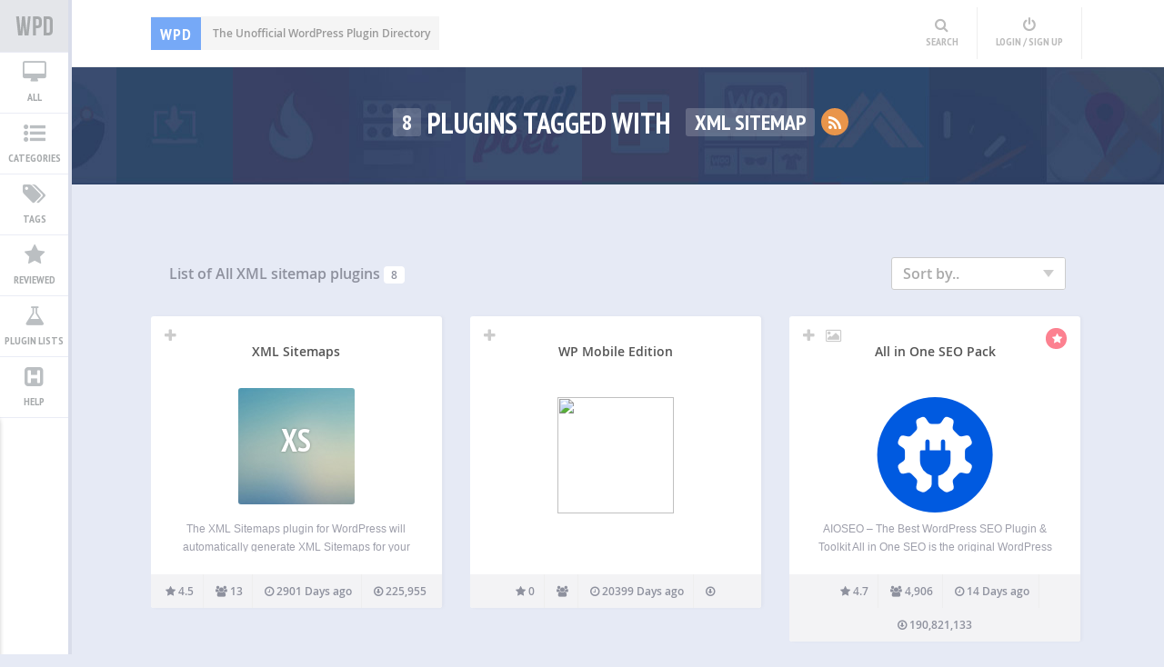

--- FILE ---
content_type: text/html; charset=UTF-8
request_url: http://wpplugindirectory.org/tag/xml-sitemap/
body_size: 16784
content:
<!DOCTYPE html>
<html xmlns="http://www.w3.org/1999/xhtml" lang="en-US"><head>
<meta http-equiv="Content-Type" content="text/html; charset=UTF-8" />	
<title>XML sitemap Plugins | WP Plugin Directory</title>
<meta name="viewport" content="width=device-width, initial-scale=1.0, maximum-scale=1.0, user-scalable=1">
<meta name="p:domain_verify" content="0c47575b4035ea2595a9841fea6f543e"/>
<meta http-equiv="Content-Type" content="text/html; charset=utf-8" />
<meta name="google-site-verification" content="eFLMY7HoHcAneQ97opTm_jdOh3wWbwDxSA_7q5rkWQA" />
<link rel="pingback" href="http://wpplugindirectory.org/xmlrpc.php" />
<link href="http://wpplugindirectory.org/wp-content/themes/wpplugindirectory/favicon.ico" rel="icon" type="image/x-icon" />
	
	<meta name='robots' content='max-image-preview:large' />
<link rel='dns-prefetch' href='//s.w.org' />
<link rel="alternate" type="application/rss+xml" title="WP Plugin Directory &raquo; Feed" href="http://wpplugindirectory.org/feed/" />
<link rel="alternate" type="application/rss+xml" title="WP Plugin Directory &raquo; Comments Feed" href="http://wpplugindirectory.org/comments/feed/" />
<link rel="alternate" type="application/rss+xml" title="WP Plugin Directory &raquo; XML sitemap Tag Feed" href="http://wpplugindirectory.org/tag/xml-sitemap/feed/" />
		<script type="text/javascript">
			window._wpemojiSettings = {"baseUrl":"https:\/\/s.w.org\/images\/core\/emoji\/13.0.1\/72x72\/","ext":".png","svgUrl":"https:\/\/s.w.org\/images\/core\/emoji\/13.0.1\/svg\/","svgExt":".svg","source":{"concatemoji":"http:\/\/wpplugindirectory.org\/wp-includes\/js\/wp-emoji-release.min.js?ver=5.7.2"}};
			!function(e,a,t){var n,r,o,i=a.createElement("canvas"),p=i.getContext&&i.getContext("2d");function s(e,t){var a=String.fromCharCode;p.clearRect(0,0,i.width,i.height),p.fillText(a.apply(this,e),0,0);e=i.toDataURL();return p.clearRect(0,0,i.width,i.height),p.fillText(a.apply(this,t),0,0),e===i.toDataURL()}function c(e){var t=a.createElement("script");t.src=e,t.defer=t.type="text/javascript",a.getElementsByTagName("head")[0].appendChild(t)}for(o=Array("flag","emoji"),t.supports={everything:!0,everythingExceptFlag:!0},r=0;r<o.length;r++)t.supports[o[r]]=function(e){if(!p||!p.fillText)return!1;switch(p.textBaseline="top",p.font="600 32px Arial",e){case"flag":return s([127987,65039,8205,9895,65039],[127987,65039,8203,9895,65039])?!1:!s([55356,56826,55356,56819],[55356,56826,8203,55356,56819])&&!s([55356,57332,56128,56423,56128,56418,56128,56421,56128,56430,56128,56423,56128,56447],[55356,57332,8203,56128,56423,8203,56128,56418,8203,56128,56421,8203,56128,56430,8203,56128,56423,8203,56128,56447]);case"emoji":return!s([55357,56424,8205,55356,57212],[55357,56424,8203,55356,57212])}return!1}(o[r]),t.supports.everything=t.supports.everything&&t.supports[o[r]],"flag"!==o[r]&&(t.supports.everythingExceptFlag=t.supports.everythingExceptFlag&&t.supports[o[r]]);t.supports.everythingExceptFlag=t.supports.everythingExceptFlag&&!t.supports.flag,t.DOMReady=!1,t.readyCallback=function(){t.DOMReady=!0},t.supports.everything||(n=function(){t.readyCallback()},a.addEventListener?(a.addEventListener("DOMContentLoaded",n,!1),e.addEventListener("load",n,!1)):(e.attachEvent("onload",n),a.attachEvent("onreadystatechange",function(){"complete"===a.readyState&&t.readyCallback()})),(n=t.source||{}).concatemoji?c(n.concatemoji):n.wpemoji&&n.twemoji&&(c(n.twemoji),c(n.wpemoji)))}(window,document,window._wpemojiSettings);
		</script>
		<style type="text/css">
img.wp-smiley,
img.emoji {
	display: inline !important;
	border: none !important;
	box-shadow: none !important;
	height: 1em !important;
	width: 1em !important;
	margin: 0 .07em !important;
	vertical-align: -0.1em !important;
	background: none !important;
	padding: 0 !important;
}
</style>
	<link rel='stylesheet' id='wp-block-library-css'  href='http://wpplugindirectory.org/wp-includes/css/dist/block-library/style.min.css?ver=5.7.2' type='text/css' media='all' />
<link rel='stylesheet' id='bravepop_front_css-css'  href='http://wpplugindirectory.org/wp-content/plugins/bravepopup-pro/assets/css/frontend.min.css?ver=5.7.2' type='text/css' media='all' />
<link rel='stylesheet' id='wpd-style-css'  href='http://wpplugindirectory.org/wp-content/themes/wpplugindirectory/style.css?ver=5.7.2' type='text/css' media='all' />
<link rel='stylesheet' id='opensans-css'  href='http://wpplugindirectory.org/wp-content/themes/wpplugindirectory/fonts/opensans.css?ver=5.7.2' type='text/css' media='all' />
<link rel='stylesheet' id='icons-css'  href='http://wpplugindirectory.org/wp-content/themes/wpplugindirectory/fonts/font-awesome.css?ver=5.7.2' type='text/css' media='all' />
<link rel='stylesheet' id='CasePressUpVoteButtonsStyles-css'  href='http://wpplugindirectory.org/wp-content/plugins/casepress-upvote/styles/buttons/custom/custom.css?ver=5.7.2' type='text/css' media='all' />
<link rel='stylesheet' id='CasePressUpVoteModalWindowStyles-css'  href='http://wpplugindirectory.org/wp-content/plugins/casepress-upvote/styles/modal/default/default.css?ver=5.7.2' type='text/css' media='all' />
<script type='text/javascript' src='http://wpplugindirectory.org/wp-includes/js/jquery/jquery.min.js?ver=3.5.1' id='jquery-core-js'></script>
<script type='text/javascript' src='http://wpplugindirectory.org/wp-includes/js/jquery/jquery-migrate.min.js?ver=3.3.2' id='jquery-migrate-js'></script>
<script type='text/javascript' src='http://wpplugindirectory.org/wp-content/themes/wpplugindirectory/js/cookie.js?ver=5.7.2' id='wpd_cookie-js'></script>
<script type='text/javascript' src='http://wpplugindirectory.org/wp-content/themes/wpplugindirectory/wpdjs.js?ver=5.7.2' id='wpd_js-js'></script>
<script type='text/javascript' src='http://wpplugindirectory.org/wp-content/themes/wpplugindirectory/js/other.js?ver=5.7.2' id='wpd_other-js'></script>
<script type='text/javascript' src='http://wpplugindirectory.org/wp-content/plugins/casepress-upvote/js/casepress-upvote-not-logged-in.js?ver=5.7.2' id='CasePressUpVoteNotLoggedInScript-js'></script>
<link rel="https://api.w.org/" href="http://wpplugindirectory.org/wp-json/" /><link rel="alternate" type="application/json" href="http://wpplugindirectory.org/wp-json/wp/v2/tags/1750" /><link rel="EditURI" type="application/rsd+xml" title="RSD" href="http://wpplugindirectory.org/xmlrpc.php?rsd" />
<link rel="wlwmanifest" type="application/wlwmanifest+xml" href="http://wpplugindirectory.org/wp-includes/wlwmanifest.xml" /> 
<meta name="generator" content="WordPress 5.7.2" />
		<script type="text/javascript">
			var ajaxurl = 'http://wpplugindirectory.org/wp-admin/admin-ajax.php';
		</script>
	<script> var brave_popup_data = {};  var brave_popup_videos = {};  var brave_popup_formData = {};</script></head>

<body class="archive tag tag-xml-sitemap tag-1750">
<script type="text/javascript">
(function(){
  var bsa = document.createElement('script');
     bsa.type = 'text/javascript';
     bsa.async = true;
     bsa.src = 'http://s3.buysellads.com/ac/bsa.js';
  (document.getElementsByTagName('head')[0]||document.getElementsByTagName('body')[0]).appendChild(bsa);
})();
</script>


<header>
	<div class="center">
        <!--LOGO START-->
        <div id="desc"><a href="http://wpplugindirectory.org/"><span>WPD</span> The Unofficial WordPress Plugin Directory</a></div>
        <!--LOGO END-->
   
        <!--MENU START-->
        <div id="topmenu">
        	            <!--MOBILE MENU-->
            <a class="mob_menu"><i class="fa fa-bars"></i> Menu</a>
            

<div id="top_ad">
<!-- BuySellAds Zone Code -->
<div id="bsap_1295686" class="bsarocks bsap_58db0454264076ee7309bbd39f6be216"></div>
<!-- End BuySellAds Zone Code -->
</div>

            <!-- AddThis Button BEGIN -->
            <!--<div id="add_this_top">

            </div>-->
            <!-- AddThis Button END -->
            
            
            <!--USER MENU-->
            <div class="user_menu">
            <a title="Search" class="wpd_search_head"><i class="fa fa-search"></i><span>Search</span></a>                        	<a href="http://wpplugindirectory.org/login/" title="Login" class="wpd_login"><i class="fa fa-power-off"></i><span>Login / Sign Up</span></a>
                        </div>
        </div>
        <!--MENU END-->
    </div>
</header>

<!--USER MENU-->

<!--SIDE MENU-->
<div class="sidelist_wrap">
        	<div class="menu-new-menu-container"><ul id="menu-new-menu" class="menu"><li id="menu-item-2376" class="new_logo menu-item menu-item-type-custom menu-item-object-custom menu-item-home menu-item-2376"><a title="Wordpress Plugin Directory" href="http://wpplugindirectory.org/">WordPress Plugin Directory</a></li>
<li id="menu-item-2377" class="menu_all menu-item menu-item-type-post_type menu-item-object-page menu-item-2377"><a title="View All Wordpress plugins" href="http://wpplugindirectory.org/all-plugins/">All</a></li>
<li id="menu-item-2375" class="menu_cat menu-item menu-item-type-custom menu-item-object-custom menu-item-home menu-item-2375"><a title="View All Plugin Categories" href="http://wpplugindirectory.org/">Categories</a></li>
<li id="menu-item-2378" class="menu_tag menu-item menu-item-type-post_type menu-item-object-page menu-item-2378"><a title="View All Plugin by Tags" href="http://wpplugindirectory.org/all-tags/">Tags</a></li>
<li id="menu-item-2379" class="menu_rev menu-item menu-item-type-post_type menu-item-object-page menu-item-2379"><a title="Plugins Reviewed by WPD" href="http://wpplugindirectory.org/reviewed-plugins/">Reviewed</a></li>
<li id="menu-item-2381" class="menu_list menu-item menu-item-type-post_type menu-item-object-page menu-item-2381"><a title="View All Plugin Lists" href="http://wpplugindirectory.org/all-plugin-lists/">Plugin Lists</a></li>
<li id="menu-item-2383" class="menu_help menu-item menu-item-type-custom menu-item-object-custom menu-item-2383"><a href="#">Help</a></li>
</ul></div>
<!--	<a class="new_logo" href=""></a>
    <a title="Show All Categories" class="leftmenu_trgr"><i class="fa fa-list-ul"></i><span>Categories</span></a>
    <a title="Show All WodPress Plugins" class="leftmenu_trgr"><i class="fa fa-desktop"></i><span>All</span></a>
    <a title="Show All Tags"><i class="fa fa-tags"></i><span>Tags</span></a>
    <a title="Show Reviewed WodPress Plugins"><i class="fa fa-star"></i><span>Reviewed</span></a>
    <a title="Recommended WodPress Plugins"><i class="fa fa-thumbs-up"></i><span>Recommended</span></a>
    
    
   <a title="Create a Plugin List" class="newlist_trgr"><i class="fa fa-flask"></i><span>Plugin Lists</span></a> 
   <a title="Help" class="docu_trgr"><i class="fa fa-h-square"></i><span>Help</span></a>
-->   
   
   
    <div class="sidelist">
    <h4>Categories</h4>
        <div class="nano_wrap">
            <div class="nano">
                	<li class="cat-item cat-item-3"><a href="http://wpplugindirectory.org/category/access-security/">Access &amp; Security</a> <span>95</span>
<ul class='children'>
	<li class="cat-item cat-item-26"><a href="http://wpplugindirectory.org/category/access-security/antivirus-anti-malware/">Antivirus &amp; Anti-Malware</a> <span>11</span>
</li>
	<li class="cat-item cat-item-27"><a href="http://wpplugindirectory.org/category/access-security/firewall_plugin/">Firewall</a> <span>6</span>
</li>
	<li class="cat-item cat-item-29"><a href="http://wpplugindirectory.org/category/access-security/monitoring/">Monitoring</a> <span>8</span>
</li>
	<li class="cat-item cat-item-25"><a href="http://wpplugindirectory.org/category/access-security/overall-security/">Overall Security</a> <span>13</span>
</li>
	<li class="cat-item cat-item-30"><a href="http://wpplugindirectory.org/category/access-security/redirect_plugin/">Redirect</a> <span>19</span>
</li>
	<li class="cat-item cat-item-28"><a href="http://wpplugindirectory.org/category/access-security/site-access/">Site Access</a> <span>39</span>
</li>
</ul>
</li>
	<li class="cat-item cat-item-6"><a href="http://wpplugindirectory.org/category/administration/">Administration</a> <span>171</span>
<ul class='children'>
	<li class="cat-item cat-item-57"><a href="http://wpplugindirectory.org/category/administration/admin-ui/">Admin UI</a> <span>11</span>
</li>
	<li class="cat-item cat-item-53"><a href="http://wpplugindirectory.org/category/administration/backup_plugin/">Backup</a> <span>18</span>
</li>
	<li class="cat-item cat-item-55"><a href="http://wpplugindirectory.org/category/administration/core-modification/">Core Modification</a> <span>43</span>
</li>
	<li class="cat-item cat-item-52"><a href="http://wpplugindirectory.org/category/administration/database/">Database</a> <span>22</span>
</li>
	<li class="cat-item cat-item-58"><a href="http://wpplugindirectory.org/category/administration/domain-hosting/">Domain &amp; Hosting</a> <span>5</span>
</li>
	<li class="cat-item cat-item-56"><a href="http://wpplugindirectory.org/category/administration/file-management/">File Management</a> <span>34</span>
</li>
	<li class="cat-item cat-item-51"><a href="http://wpplugindirectory.org/category/administration/maintenance/">Maintenance</a> <span>27</span>
</li>
	<li class="cat-item cat-item-54"><a href="http://wpplugindirectory.org/category/administration/statistics/">Statistics</a> <span>11</span>
</li>
</ul>
</li>
	<li class="cat-item cat-item-5"><a href="http://wpplugindirectory.org/category/advertisement/">Advertisement</a> <span>92</span>
<ul class='children'>
	<li class="cat-item cat-item-46"><a href="http://wpplugindirectory.org/category/advertisement/ad-management/">Ad Management</a> <span>34</span>
</li>
	<li class="cat-item cat-item-47"><a href="http://wpplugindirectory.org/category/advertisement/affiliation/">Affiliation</a> <span>12</span>
</li>
	<li class="cat-item cat-item-49"><a href="http://wpplugindirectory.org/category/advertisement/classified-ads/">Classified Ads</a> <span>1</span>
</li>
	<li class="cat-item cat-item-3696"><a href="http://wpplugindirectory.org/category/advertisement/lead-management/">Lead Management</a> <span>9</span>
</li>
	<li class="cat-item cat-item-50"><a href="http://wpplugindirectory.org/category/advertisement/popups_plugin/">Popups</a> <span>32</span>
</li>
	<li class="cat-item cat-item-48"><a href="http://wpplugindirectory.org/category/advertisement/survey_plugin/">Survey</a> <span>4</span>
</li>
</ul>
</li>
	<li class="cat-item cat-item-20"><a href="http://wpplugindirectory.org/category/audio-video/">Audio &amp; Video</a> <span>66</span>
<ul class='children'>
	<li class="cat-item cat-item-64"><a href="http://wpplugindirectory.org/category/audio-video/audio_plugin/">Audio</a> <span>17</span>
</li>
	<li class="cat-item cat-item-63"><a href="http://wpplugindirectory.org/category/audio-video/video_plugin/">Video</a> <span>29</span>
</li>
	<li class="cat-item cat-item-65"><a href="http://wpplugindirectory.org/category/audio-video/youtube_plugin/">Youtube</a> <span>22</span>
</li>
</ul>
</li>
	<li class="cat-item cat-item-4"><a href="http://wpplugindirectory.org/category/author-content/">Author &amp; Content</a> <span>99</span>
<ul class='children'>
	<li class="cat-item cat-item-43"><a href="http://wpplugindirectory.org/category/author-content/author_plugin/">Author</a> <span>14</span>
</li>
	<li class="cat-item cat-item-44"><a href="http://wpplugindirectory.org/category/author-content/category-tags/">Category &amp; Tags</a> <span>22</span>
</li>
	<li class="cat-item cat-item-42"><a href="http://wpplugindirectory.org/category/author-content/custom-fields/">Custom Fields</a> <span>17</span>
</li>
	<li class="cat-item cat-item-41"><a href="http://wpplugindirectory.org/category/author-content/custom-post-type-taxonomy/">Custom Post Type &amp; Taxonomy</a> <span>42</span>
</li>
	<li class="cat-item cat-item-45"><a href="http://wpplugindirectory.org/category/author-content/page/">Page</a> <span>7</span>
</li>
</ul>
</li>
	<li class="cat-item cat-item-9"><a href="http://wpplugindirectory.org/category/comments/">Comments</a> <span>96</span>
<ul class='children'>
	<li class="cat-item cat-item-72"><a href="http://wpplugindirectory.org/category/comments/comment-enhancements/">Comment Enhancements</a> <span>40</span>
</li>
	<li class="cat-item cat-item-71"><a href="http://wpplugindirectory.org/category/comments/comment-system/">Comment System</a> <span>18</span>
</li>
	<li class="cat-item cat-item-73"><a href="http://wpplugindirectory.org/category/comments/spam-prevention/">Spam Prevention</a> <span>38</span>
</li>
</ul>
</li>
	<li class="cat-item cat-item-10"><a href="http://wpplugindirectory.org/category/communication/">Communication</a> <span>110</span>
<ul class='children'>
	<li class="cat-item cat-item-80"><a href="http://wpplugindirectory.org/category/communication/announcement/">Announcement</a> <span>5</span>
</li>
	<li class="cat-item cat-item-76"><a href="http://wpplugindirectory.org/category/communication/chat_plugin/">Chat</a> <span>25</span>
</li>
	<li class="cat-item cat-item-75"><a href="http://wpplugindirectory.org/category/communication/feedback/">Feedback</a> <span>5</span>
</li>
	<li class="cat-item cat-item-74"><a href="http://wpplugindirectory.org/category/communication/forms/">Forms</a> <span>40</span>
</li>
	<li class="cat-item cat-item-77"><a href="http://wpplugindirectory.org/category/communication/helpdesk-support/">Helpdesk &amp; Support</a> <span>11</span>
</li>
	<li class="cat-item cat-item-78"><a href="http://wpplugindirectory.org/category/communication/q-a-f-a-q/">Q &amp; A / F.A.Q</a> <span>11</span>
</li>
	<li class="cat-item cat-item-79"><a href="http://wpplugindirectory.org/category/communication/testimonial/">Testimonial</a> <span>16</span>
</li>
</ul>
</li>
	<li class="cat-item cat-item-8"><a href="http://wpplugindirectory.org/category/communities-forums/">Communities &amp; Forums</a> <span>84</span>
<ul class='children'>
	<li class="cat-item cat-item-67"><a href="http://wpplugindirectory.org/category/communities-forums/communities-groups/">Communities &amp; Groups</a> <span>6</span>
</li>
	<li class="cat-item cat-item-66"><a href="http://wpplugindirectory.org/category/communities-forums/forums_plugin/">Forums</a> <span>7</span>
</li>
	<li class="cat-item cat-item-69"><a href="http://wpplugindirectory.org/category/communities-forums/login-signup/">Login &amp; Signup</a> <span>24</span>
</li>
	<li class="cat-item cat-item-68"><a href="http://wpplugindirectory.org/category/communities-forums/membership-user-role/">Membership &amp; User-role</a> <span>34</span>
</li>
	<li class="cat-item cat-item-70"><a href="http://wpplugindirectory.org/category/communities-forums/other-communities-plugins/">Other Communities Plugins</a> <span>13</span>
</li>
</ul>
</li>
	<li class="cat-item cat-item-24"><a href="http://wpplugindirectory.org/category/development/">Development</a> <span>47</span>
<ul class='children'>
	<li class="cat-item cat-item-133"><a href="http://wpplugindirectory.org/category/development/other-development/">Other Development</a> <span>14</span>
</li>
	<li class="cat-item cat-item-131"><a href="http://wpplugindirectory.org/category/development/plugin-development/">Plugin Development</a> <span>5</span>
</li>
	<li class="cat-item cat-item-132"><a href="http://wpplugindirectory.org/category/development/theme-development/">Theme Development</a> <span>30</span>
</li>
</ul>
</li>
	<li class="cat-item cat-item-11"><a href="http://wpplugindirectory.org/category/e-commerce/">E-Commerce</a> <span>76</span>
<ul class='children'>
	<li class="cat-item cat-item-85"><a href="http://wpplugindirectory.org/category/e-commerce/billing/">Billing</a> <span>5</span>
</li>
	<li class="cat-item cat-item-83"><a href="http://wpplugindirectory.org/category/e-commerce/donation/">Donation</a> <span>8</span>
</li>
	<li class="cat-item cat-item-81"><a href="http://wpplugindirectory.org/category/e-commerce/overall-e-commerce/">Overall E-Commerce</a> <span>47</span>
</li>
	<li class="cat-item cat-item-84"><a href="http://wpplugindirectory.org/category/e-commerce/payment-system/">Payment System</a> <span>13</span>
</li>
	<li class="cat-item cat-item-82"><a href="http://wpplugindirectory.org/category/e-commerce/paypal-integration/">Paypal Integration</a> <span>4</span>
</li>
</ul>
</li>
	<li class="cat-item cat-item-15"><a href="http://wpplugindirectory.org/category/email-management/">Email Management</a> <span>53</span>
<ul class='children'>
	<li class="cat-item cat-item-97"><a href="http://wpplugindirectory.org/category/email-management/email-integration/">Email Integration</a> <span>5</span>
</li>
	<li class="cat-item cat-item-96"><a href="http://wpplugindirectory.org/category/email-management/email-marketing-newsletter/">Email Marketing &amp; Newsletter</a> <span>39</span>
</li>
	<li class="cat-item cat-item-98"><a href="http://wpplugindirectory.org/category/email-management/email-notification/">Email Notification</a> <span>9</span>
</li>
</ul>
</li>
	<li class="cat-item cat-item-7"><a href="http://wpplugindirectory.org/category/events-calendars/">Events &amp; Calendars</a> <span>80</span>
<ul class='children'>
	<li class="cat-item cat-item-61"><a href="http://wpplugindirectory.org/category/events-calendars/appointment-reservation/">Appointment &amp; Reservation</a> <span>13</span>
</li>
	<li class="cat-item cat-item-60"><a href="http://wpplugindirectory.org/category/events-calendars/calendar_plugin/">Calendar</a> <span>18</span>
</li>
	<li class="cat-item cat-item-59"><a href="http://wpplugindirectory.org/category/events-calendars/event-management/">Event Management</a> <span>43</span>
</li>
	<li class="cat-item cat-item-62"><a href="http://wpplugindirectory.org/category/events-calendars/schedule_plugin/">Schedule</a> <span>13</span>
</li>
</ul>
</li>
	<li class="cat-item cat-item-13"><a href="http://wpplugindirectory.org/category/language/">Language</a> <span>25</span>
<ul class='children'>
	<li class="cat-item cat-item-92"><a href="http://wpplugindirectory.org/category/language/multi-language/">Multi-language</a> <span>16</span>
</li>
	<li class="cat-item cat-item-93"><a href="http://wpplugindirectory.org/category/language/translation_plugin/">Translation</a> <span>9</span>
</li>
</ul>
</li>
	<li class="cat-item cat-item-14"><a href="http://wpplugindirectory.org/category/map-weather/">Map &amp; Weather</a> <span>44</span>
<ul class='children'>
	<li class="cat-item cat-item-94"><a href="http://wpplugindirectory.org/category/map-weather/maps-geo-tagging/">Maps &amp; Geo Tagging</a> <span>38</span>
</li>
	<li class="cat-item cat-item-95"><a href="http://wpplugindirectory.org/category/map-weather/weather_plugin/">Weather</a> <span>6</span>
</li>
</ul>
</li>
	<li class="cat-item cat-item-16"><a href="http://wpplugindirectory.org/category/migration-conversion/">Migration &amp; Conversion</a> <span>28</span>
<ul class='children'>
	<li class="cat-item cat-item-100"><a href="http://wpplugindirectory.org/category/migration-conversion/conversion/">Conversion</a> <span>1</span>
</li>
	<li class="cat-item cat-item-101"><a href="http://wpplugindirectory.org/category/migration-conversion/importexport/">Import/Export</a> <span>20</span>
</li>
	<li class="cat-item cat-item-99"><a href="http://wpplugindirectory.org/category/migration-conversion/migration_plugin/">Migration</a> <span>7</span>
</li>
</ul>
</li>
	<li class="cat-item cat-item-17"><a href="http://wpplugindirectory.org/category/miscellaneous/">Miscellaneous</a> <span>254</span>
<ul class='children'>
	<li class="cat-item cat-item-3706"><a href="http://wpplugindirectory.org/category/miscellaneous/calculators/">Calculators</a> <span>9</span>
</li>
	<li class="cat-item cat-item-106"><a href="http://wpplugindirectory.org/category/miscellaneous/download/">Download</a> <span>9</span>
</li>
	<li class="cat-item cat-item-4776"><a href="http://wpplugindirectory.org/category/miscellaneous/exam-quiz/">Exam &amp; Quiz</a> <span>21</span>
</li>
	<li class="cat-item cat-item-110"><a href="http://wpplugindirectory.org/category/miscellaneous/food/">Food</a> <span>21</span>
</li>
	<li class="cat-item cat-item-111"><a href="http://wpplugindirectory.org/category/miscellaneous/games/">Games</a> <span>13</span>
</li>
	<li class="cat-item cat-item-108"><a href="http://wpplugindirectory.org/category/miscellaneous/job-board/">Job board</a> <span>8</span>
</li>
	<li class="cat-item cat-item-3764"><a href="http://wpplugindirectory.org/category/miscellaneous/other/">Other</a> <span>44</span>
</li>
	<li class="cat-item cat-item-102"><a href="http://wpplugindirectory.org/category/miscellaneous/portfolio/">Portfolio</a> <span>13</span>
</li>
	<li class="cat-item cat-item-3707"><a href="http://wpplugindirectory.org/category/miscellaneous/print-pdf/">Print &amp; PDF</a> <span>19</span>
</li>
	<li class="cat-item cat-item-109"><a href="http://wpplugindirectory.org/category/miscellaneous/real-estate/">Real Estate</a> <span>16</span>
</li>
	<li class="cat-item cat-item-104"><a href="http://wpplugindirectory.org/category/miscellaneous/review_plugin/">Review</a> <span>12</span>
</li>
	<li class="cat-item cat-item-105"><a href="http://wpplugindirectory.org/category/miscellaneous/rss-feed/">Rss Feed</a> <span>21</span>
</li>
	<li class="cat-item cat-item-107"><a href="http://wpplugindirectory.org/category/miscellaneous/search-plugins/">Search</a> <span>33</span>
</li>
	<li class="cat-item cat-item-103"><a href="http://wpplugindirectory.org/category/miscellaneous/yellow-page-directory/">Yellow page &amp; Directory</a> <span>15</span>
</li>
</ul>
</li>
	<li class="cat-item cat-item-18"><a href="http://wpplugindirectory.org/category/mobile/">Mobile</a> <span>15</span>
<ul class='children'>
	<li class="cat-item cat-item-113"><a href="http://wpplugindirectory.org/category/mobile/mobile-app/">Mobile App</a> <span>6</span>
</li>
	<li class="cat-item cat-item-112"><a href="http://wpplugindirectory.org/category/mobile/mobile-theme/">Mobile Theme</a> <span>8</span>
</li>
	<li class="cat-item cat-item-114"><a href="http://wpplugindirectory.org/category/mobile/other-mobile/">Other Mobile</a> <span>1</span>
</li>
</ul>
</li>
	<li class="cat-item cat-item-19"><a href="http://wpplugindirectory.org/category/photos/">Photos</a> <span>143</span>
<ul class='children'>
	<li class="cat-item cat-item-116"><a href="http://wpplugindirectory.org/category/photos/lightbox-plugins/">Lightbox</a> <span>18</span>
</li>
	<li class="cat-item cat-item-118"><a href="http://wpplugindirectory.org/category/photos/photo-editor-photo-manipulation/">Photo Editor &amp; Photo Manipulation</a> <span>34</span>
</li>
	<li class="cat-item cat-item-115"><a href="http://wpplugindirectory.org/category/photos/photo-gallery/">Photo Gallery</a> <span>57</span>
</li>
	<li class="cat-item cat-item-117"><a href="http://wpplugindirectory.org/category/photos/slider-slideshow/">Slider &amp; Slideshow</a> <span>34</span>
</li>
</ul>
</li>
	<li class="cat-item cat-item-12"><a href="http://wpplugindirectory.org/category/Plugins/">Plugins</a> <span>260</span>
<ul class='children'>
	<li class="cat-item cat-item-87"><a href="http://wpplugindirectory.org/category/Plugins/other-Plugins/">Other Plugins</a> <span>99</span>
</li>
	<li class="cat-item cat-item-90"><a href="http://wpplugindirectory.org/category/Plugins/poll/">Poll</a> <span>9</span>
</li>
	<li class="cat-item cat-item-86"><a href="http://wpplugindirectory.org/category/Plugins/post-editing/">Post Editing</a> <span>76</span>
</li>
	<li class="cat-item cat-item-88"><a href="http://wpplugindirectory.org/category/Plugins/rating-voting/">Rating &amp; Voting</a> <span>17</span>
</li>
	<li class="cat-item cat-item-89"><a href="http://wpplugindirectory.org/category/Plugins/related-Plugins/">Related Plugins</a> <span>16</span>
</li>
	<li class="cat-item cat-item-91"><a href="http://wpplugindirectory.org/category/Plugins/shortcodes/">Shortcodes</a> <span>46</span>
</li>
</ul>
</li>
	<li class="cat-item cat-item-21"><a href="http://wpplugindirectory.org/category/seo-site-speed/">SEO &amp; Site Speed</a> <span>118</span>
<ul class='children'>
	<li class="cat-item cat-item-34"><a href="http://wpplugindirectory.org/category/seo-site-speed/analytics/">Analytics</a> <span>30</span>
</li>
	<li class="cat-item cat-item-36"><a href="http://wpplugindirectory.org/category/seo-site-speed/linking/">Linking</a> <span>13</span>
</li>
	<li class="cat-item cat-item-35"><a href="http://wpplugindirectory.org/category/seo-site-speed/other-seo/">Other SEO</a> <span>13</span>
</li>
	<li class="cat-item cat-item-31"><a href="http://wpplugindirectory.org/category/seo-site-speed/overall-seo/">Overall SEO</a> <span>8</span>
</li>
	<li class="cat-item cat-item-33"><a href="http://wpplugindirectory.org/category/seo-site-speed/sitemap_plugin/">Sitemap</a> <span>13</span>
</li>
	<li class="cat-item cat-item-32"><a href="http://wpplugindirectory.org/category/seo-site-speed/speed-optimization/">Speed Optimization</a> <span>41</span>
</li>
</ul>
</li>
	<li class="cat-item cat-item-22"><a href="http://wpplugindirectory.org/category/social/">Social</a> <span>186</span>
<ul class='children'>
	<li class="cat-item cat-item-124"><a href="http://wpplugindirectory.org/category/social/other-social/">Other social</a> <span>76</span>
</li>
	<li class="cat-item cat-item-123"><a href="http://wpplugindirectory.org/category/social/social-auto-poster/">Social Auto Poster</a> <span>10</span>
</li>
	<li class="cat-item cat-item-120"><a href="http://wpplugindirectory.org/category/social/social-bookmarks-followers/">Social bookmarks &amp; Followers</a> <span>8</span>
</li>
	<li class="cat-item cat-item-121"><a href="http://wpplugindirectory.org/category/social/social-comments/">Social Comments</a> <span>6</span>
</li>
	<li class="cat-item cat-item-119"><a href="http://wpplugindirectory.org/category/social/social-like-share/">Social Like &amp; Share</a> <span>80</span>
</li>
	<li class="cat-item cat-item-122"><a href="http://wpplugindirectory.org/category/social/social-login/">Social login</a> <span>10</span>
</li>
</ul>
</li>
	<li class="cat-item cat-item-23"><a href="http://wpplugindirectory.org/category/theme-enhancement/">Theme Enhancement</a> <span>169</span>
<ul class='children'>
	<li class="cat-item cat-item-128"><a href="http://wpplugindirectory.org/category/theme-enhancement/landing-page/">Landing Page</a> <span>7</span>
</li>
	<li class="cat-item cat-item-126"><a href="http://wpplugindirectory.org/category/theme-enhancement/menu_plugin/">Menu</a> <span>19</span>
</li>
	<li class="cat-item cat-item-130"><a href="http://wpplugindirectory.org/category/theme-enhancement/pagination_plugin/">Pagination</a> <span>10</span>
</li>
	<li class="cat-item cat-item-127"><a href="http://wpplugindirectory.org/category/theme-enhancement/sidebar/">Sidebar</a> <span>13</span>
</li>
	<li class="cat-item cat-item-129"><a href="http://wpplugindirectory.org/category/theme-enhancement/theme-customization/">Theme Customization</a> <span>117</span>
</li>
	<li class="cat-item cat-item-125"><a href="http://wpplugindirectory.org/category/theme-enhancement/theme-editor/">Theme Editor</a> <span>4</span>
</li>
</ul>
</li>
            </div>
        </div>
    </div>

</div>


<!--The Banner-->
<div id="banner" class="search_nohome search_off">
    <div class="center">
        <h2>Browse from over <span>2313</span> Best categorized WordPress Plugins</h2>
        
		<form role="search" method="get" id="smartsearch" action="http://wpplugindirectory.org/search-results/">
        <div id="s">
         <select  name='cat' id='cat' class='postform' >
	<option value='0' selected='selected'>All Categories</option>
	<option class="level-0" value="3">Access &amp; Security</option>
	<option class="level-1" value="25">&nbsp;&nbsp;&nbsp;Overall Security</option>
	<option class="level-1" value="26">&nbsp;&nbsp;&nbsp;Antivirus &amp; Anti-Malware</option>
	<option class="level-1" value="27">&nbsp;&nbsp;&nbsp;Firewall</option>
	<option class="level-1" value="28">&nbsp;&nbsp;&nbsp;Site Access</option>
	<option class="level-1" value="29">&nbsp;&nbsp;&nbsp;Monitoring</option>
	<option class="level-1" value="30">&nbsp;&nbsp;&nbsp;Redirect</option>
	<option class="level-0" value="4">Author &amp; Content</option>
	<option class="level-1" value="41">&nbsp;&nbsp;&nbsp;Custom Post Type &amp; Taxonomy</option>
	<option class="level-1" value="42">&nbsp;&nbsp;&nbsp;Custom Fields</option>
	<option class="level-1" value="43">&nbsp;&nbsp;&nbsp;Author</option>
	<option class="level-1" value="44">&nbsp;&nbsp;&nbsp;Category &amp; Tags</option>
	<option class="level-1" value="45">&nbsp;&nbsp;&nbsp;Page</option>
	<option class="level-0" value="5">Advertisement</option>
	<option class="level-1" value="46">&nbsp;&nbsp;&nbsp;Ad Management</option>
	<option class="level-1" value="47">&nbsp;&nbsp;&nbsp;Affiliation</option>
	<option class="level-1" value="48">&nbsp;&nbsp;&nbsp;Survey</option>
	<option class="level-1" value="49">&nbsp;&nbsp;&nbsp;Classified Ads</option>
	<option class="level-1" value="50">&nbsp;&nbsp;&nbsp;Popups</option>
	<option class="level-1" value="3696">&nbsp;&nbsp;&nbsp;Lead Management</option>
	<option class="level-0" value="6">Administration</option>
	<option class="level-1" value="51">&nbsp;&nbsp;&nbsp;Maintenance</option>
	<option class="level-1" value="52">&nbsp;&nbsp;&nbsp;Database</option>
	<option class="level-1" value="53">&nbsp;&nbsp;&nbsp;Backup</option>
	<option class="level-1" value="54">&nbsp;&nbsp;&nbsp;Statistics</option>
	<option class="level-1" value="55">&nbsp;&nbsp;&nbsp;Core Modification</option>
	<option class="level-1" value="56">&nbsp;&nbsp;&nbsp;File Management</option>
	<option class="level-1" value="57">&nbsp;&nbsp;&nbsp;Admin UI</option>
	<option class="level-1" value="58">&nbsp;&nbsp;&nbsp;Domain &amp; Hosting</option>
	<option class="level-0" value="7">Events &amp; Calendars</option>
	<option class="level-1" value="59">&nbsp;&nbsp;&nbsp;Event Management</option>
	<option class="level-1" value="60">&nbsp;&nbsp;&nbsp;Calendar</option>
	<option class="level-1" value="61">&nbsp;&nbsp;&nbsp;Appointment &amp; Reservation</option>
	<option class="level-1" value="62">&nbsp;&nbsp;&nbsp;Schedule</option>
	<option class="level-0" value="8">Communities &amp; Forums</option>
	<option class="level-1" value="66">&nbsp;&nbsp;&nbsp;Forums</option>
	<option class="level-1" value="67">&nbsp;&nbsp;&nbsp;Communities &amp; Groups</option>
	<option class="level-1" value="68">&nbsp;&nbsp;&nbsp;Membership &amp; User-role</option>
	<option class="level-1" value="69">&nbsp;&nbsp;&nbsp;Login &amp; Signup</option>
	<option class="level-1" value="70">&nbsp;&nbsp;&nbsp;Other Communities Plugins</option>
	<option class="level-0" value="9">Comments</option>
	<option class="level-1" value="71">&nbsp;&nbsp;&nbsp;Comment System</option>
	<option class="level-1" value="72">&nbsp;&nbsp;&nbsp;Comment Enhancements</option>
	<option class="level-1" value="73">&nbsp;&nbsp;&nbsp;Spam Prevention</option>
	<option class="level-0" value="10">Communication</option>
	<option class="level-1" value="74">&nbsp;&nbsp;&nbsp;Forms</option>
	<option class="level-1" value="75">&nbsp;&nbsp;&nbsp;Feedback</option>
	<option class="level-1" value="76">&nbsp;&nbsp;&nbsp;Chat</option>
	<option class="level-1" value="77">&nbsp;&nbsp;&nbsp;Helpdesk &amp; Support</option>
	<option class="level-1" value="78">&nbsp;&nbsp;&nbsp;Q &amp; A / F.A.Q</option>
	<option class="level-1" value="79">&nbsp;&nbsp;&nbsp;Testimonial</option>
	<option class="level-1" value="80">&nbsp;&nbsp;&nbsp;Announcement</option>
	<option class="level-0" value="11">E-Commerce</option>
	<option class="level-1" value="81">&nbsp;&nbsp;&nbsp;Overall E-Commerce</option>
	<option class="level-1" value="82">&nbsp;&nbsp;&nbsp;Paypal Integration</option>
	<option class="level-1" value="83">&nbsp;&nbsp;&nbsp;Donation</option>
	<option class="level-1" value="84">&nbsp;&nbsp;&nbsp;Payment System</option>
	<option class="level-1" value="85">&nbsp;&nbsp;&nbsp;Billing</option>
	<option class="level-0" value="12">Posts</option>
	<option class="level-1" value="86">&nbsp;&nbsp;&nbsp;Post Editing</option>
	<option class="level-1" value="87">&nbsp;&nbsp;&nbsp;Other Posts</option>
	<option class="level-1" value="88">&nbsp;&nbsp;&nbsp;Rating &amp; Voting</option>
	<option class="level-1" value="89">&nbsp;&nbsp;&nbsp;Related Posts</option>
	<option class="level-1" value="90">&nbsp;&nbsp;&nbsp;Poll</option>
	<option class="level-1" value="91">&nbsp;&nbsp;&nbsp;Shortcodes</option>
	<option class="level-0" value="13">Language</option>
	<option class="level-1" value="92">&nbsp;&nbsp;&nbsp;Multi-language</option>
	<option class="level-1" value="93">&nbsp;&nbsp;&nbsp;Translation</option>
	<option class="level-0" value="14">Map &amp; Weather</option>
	<option class="level-1" value="94">&nbsp;&nbsp;&nbsp;Maps &amp; Geo Tagging</option>
	<option class="level-1" value="95">&nbsp;&nbsp;&nbsp;Weather</option>
	<option class="level-0" value="15">Email Management</option>
	<option class="level-1" value="96">&nbsp;&nbsp;&nbsp;Email Marketing &amp; Newsletter</option>
	<option class="level-1" value="97">&nbsp;&nbsp;&nbsp;Email Integration</option>
	<option class="level-1" value="98">&nbsp;&nbsp;&nbsp;Email Notification</option>
	<option class="level-0" value="16">Migration &amp; Conversion</option>
	<option class="level-1" value="99">&nbsp;&nbsp;&nbsp;Migration</option>
	<option class="level-1" value="100">&nbsp;&nbsp;&nbsp;Conversion</option>
	<option class="level-1" value="101">&nbsp;&nbsp;&nbsp;Import/Export</option>
	<option class="level-0" value="17">Miscellaneous</option>
	<option class="level-1" value="102">&nbsp;&nbsp;&nbsp;Portfolio</option>
	<option class="level-1" value="103">&nbsp;&nbsp;&nbsp;Yellow page &amp; Directory</option>
	<option class="level-1" value="104">&nbsp;&nbsp;&nbsp;Review</option>
	<option class="level-1" value="105">&nbsp;&nbsp;&nbsp;Rss Feed</option>
	<option class="level-1" value="106">&nbsp;&nbsp;&nbsp;Download</option>
	<option class="level-1" value="107">&nbsp;&nbsp;&nbsp;Search</option>
	<option class="level-1" value="108">&nbsp;&nbsp;&nbsp;Job board</option>
	<option class="level-1" value="109">&nbsp;&nbsp;&nbsp;Real Estate</option>
	<option class="level-1" value="110">&nbsp;&nbsp;&nbsp;Food</option>
	<option class="level-1" value="111">&nbsp;&nbsp;&nbsp;Games</option>
	<option class="level-1" value="3706">&nbsp;&nbsp;&nbsp;Calculators</option>
	<option class="level-1" value="3707">&nbsp;&nbsp;&nbsp;Print &amp; PDF</option>
	<option class="level-1" value="3764">&nbsp;&nbsp;&nbsp;Other</option>
	<option class="level-1" value="4776">&nbsp;&nbsp;&nbsp;Exam &amp; Quiz</option>
	<option class="level-0" value="18">Mobile</option>
	<option class="level-1" value="112">&nbsp;&nbsp;&nbsp;Mobile Theme</option>
	<option class="level-1" value="113">&nbsp;&nbsp;&nbsp;Mobile App</option>
	<option class="level-1" value="114">&nbsp;&nbsp;&nbsp;Other Mobile</option>
	<option class="level-0" value="19">Photos</option>
	<option class="level-1" value="115">&nbsp;&nbsp;&nbsp;Photo Gallery</option>
	<option class="level-1" value="116">&nbsp;&nbsp;&nbsp;Lightbox</option>
	<option class="level-1" value="117">&nbsp;&nbsp;&nbsp;Slider &amp; Slideshow</option>
	<option class="level-1" value="118">&nbsp;&nbsp;&nbsp;Photo Editor &amp; Photo Manipulation</option>
	<option class="level-0" value="20">Audio &amp; Video</option>
	<option class="level-1" value="63">&nbsp;&nbsp;&nbsp;Video</option>
	<option class="level-1" value="64">&nbsp;&nbsp;&nbsp;Audio</option>
	<option class="level-1" value="65">&nbsp;&nbsp;&nbsp;Youtube</option>
	<option class="level-0" value="21">SEO &amp; Site Speed</option>
	<option class="level-1" value="31">&nbsp;&nbsp;&nbsp;Overall SEO</option>
	<option class="level-1" value="32">&nbsp;&nbsp;&nbsp;Speed Optimization</option>
	<option class="level-1" value="33">&nbsp;&nbsp;&nbsp;Sitemap</option>
	<option class="level-1" value="34">&nbsp;&nbsp;&nbsp;Analytics</option>
	<option class="level-1" value="35">&nbsp;&nbsp;&nbsp;Other SEO</option>
	<option class="level-1" value="36">&nbsp;&nbsp;&nbsp;Linking</option>
	<option class="level-0" value="22">Social</option>
	<option class="level-1" value="119">&nbsp;&nbsp;&nbsp;Social Like &amp; Share</option>
	<option class="level-1" value="120">&nbsp;&nbsp;&nbsp;Social bookmarks &amp; Followers</option>
	<option class="level-1" value="121">&nbsp;&nbsp;&nbsp;Social Comments</option>
	<option class="level-1" value="122">&nbsp;&nbsp;&nbsp;Social login</option>
	<option class="level-1" value="123">&nbsp;&nbsp;&nbsp;Social Auto Poster</option>
	<option class="level-1" value="124">&nbsp;&nbsp;&nbsp;Other social</option>
	<option class="level-0" value="23">Theme Enhancement</option>
	<option class="level-1" value="125">&nbsp;&nbsp;&nbsp;Theme Editor</option>
	<option class="level-1" value="126">&nbsp;&nbsp;&nbsp;Menu</option>
	<option class="level-1" value="127">&nbsp;&nbsp;&nbsp;Sidebar</option>
	<option class="level-1" value="128">&nbsp;&nbsp;&nbsp;Landing Page</option>
	<option class="level-1" value="129">&nbsp;&nbsp;&nbsp;Theme Customization</option>
	<option class="level-1" value="130">&nbsp;&nbsp;&nbsp;Pagination</option>
	<option class="level-0" value="24">Development</option>
	<option class="level-1" value="131">&nbsp;&nbsp;&nbsp;Plugin Development</option>
	<option class="level-1" value="132">&nbsp;&nbsp;&nbsp;Theme Development</option>
	<option class="level-1" value="133">&nbsp;&nbsp;&nbsp;Other Development</option>
</select>
 
            <input placeholder="tag..." type="text" value="" name="tag" id="tag" />
            <i class="fa fa-search"></i>
            <input type="submit" id="searchsubmit" />
        </div>
        </form>
        
        <form role="search" method="get" id="searchform" action="http://wpplugindirectory.org/">
        <div>
            <input placeholder="Search..." type="text" value="" name="s" id="s" />
            <i class="fa fa-search"></i>
            <input type="submit" id="searchsubmit" value="Search" />
        </div>
        </form>
        
		
        
        <div class="radio_buttons">
        	<div class="rd_button"><span class="rad_active"></span>Search in Title</div> 
        	<div class="rd_button"><span></span>Multi Tag search</div>          
        </div>
        
        
    </div>
</div>


<!--Category Header-->
<div class="cat_banner" id="banner">
    <div class="center">
        <h2>
<span>
8</span>
Plugins tagged with <span>XML sitemap</span>
 <!--Subscribe to RSS-->
 <div class="category-feed"><a href="" title="Subscribe to plugins tagged with xml-sitemap" rel="nofollow"><i class="fa fa-rss"></i></a></div>        </h2>
    </div>
</div>
<!--Category Header END-->

<div class="lay1_wrap">

<div class="content">
    <div class="center">
    <div class="sorting_bar">
            <p class="allcatmsg">List of All <a>XML sitemap plugins</a> <span>8</span>
            </p>
            
            <div class="cat_dropdown">
            <select name="menu" onChange="window.document.location.href=this.options[this.selectedIndex].value;" value="GO">
              <option value="">Sort by..</option>
              <option class="opt_rated" value="?ratings_desc">Highest Rated</option>
              <option class="opt_voted" value="?votes_desc">Most Voted</option>
              <option class="opt_updated" value="?updated">Last Updated</option>
              <option class="opt_published" value="?published">Recently Published</option>
            </select>
            </div>
     </div>
    <!--The Category Table STARTS-->   
        <div id="archive_table">   
            
                                   <div class="post-2840 post type-post status-publish format-standard hentry category-seo-site-speed category-sitemap_plugin tag-google-sitemap tag-sitemap-xml tag-sitemaps tag-xml-sitemap tag-xml-sitemaps" id="post-2840"> 
                            <div class="cat_lables">
                                                                                                                                            </div>
                            
                      <div class="plgn_name">
                            <div class="plgn_name_inner">
                                <h3><a class="tdnamea" href="http://wpplugindirectory.org/xml-sitemaps/" title="XML Sitemaps">XML Sitemaps</a></h3>
                        
                              <!--GET THE SCREENSHOTS-->
                                                              <!--GET THE SCREENSHOTS END-->
                                
                        <!--<a class="arc_table_details" href=""><i class="fa fa-download"></i> Download</a>-->
                        <a class="plgn_addtolist" title="Add to List"><i class="fa fa-plus"></i></a>
                          <!--ADD PLUGIN TO YOUR LIST-->           
                        <div class="add_to_list">
                             <h3>Add "XML Sitemaps" to a List</h3> 
                             <div class="pop_close"><i class="fa fa-times-circle"></i></div>
                                                           
                              <p>You need to be logged in to add this plugin to your list.</p>
                                                            </div>
                              <!--END ADD TO LIST-->
                              
                                    <!--THE IMAGE-->
                                      <a class="name_link" href="http://wpplugindirectory.org/xml-sitemaps/">

                                                                    
                                  <div class="fake_img fake_img_word2"><span>XS</span></div>
                                                                    </a>
    
                        
                      </div>
                      </div>
                      
                      <div class="table_plugn_desc">
                        <p>The XML Sitemaps plugin for WordPress will automatically generate XML Sitemaps for your site and notify search engines when they&#8217;re updated. Contrary to other plugins that generate sitemap files, this one will add a rewrite rule and store your cached&hellip;</p>
                      </div>
                                            <div class="table_plng_meta">
                          <span title="Rating">
                          <i class="fa fa-star"></i> 4.5                          </span>
                          <span title="Rated by">
                          <i class="fa fa-users"></i> 13                          </span>
                          <span title="Last Updated">
                          <i class="fa fa-clock-o"></i> 2901 Days ago                          </span>
                          <span title="Downloaded">
                          <i class="fa fa-arrow-circle-o-down"></i> 225,955                          </span>
                    </div>
                   </div>
        
        
        
                   
                                   <div class="post-2213 post type-post status-publish format-standard hentry category-mobile category-mobile-theme tag-mobile-switcher tag-sitemap-generator tag-switch-theme tag-theme-switch tag-theme-switcher tag-xml-sitemap" id="post-2213"> 
                            <div class="cat_lables">
                                                                                                                                            </div>
                            
                      <div class="plgn_name">
                            <div class="plgn_name_inner">
                                <h3><a class="tdnamea" href="http://wpplugindirectory.org/wp-mobile-edition/" title="WP Mobile Edition">WP Mobile Edition</a></h3>
                        
                              <!--GET THE SCREENSHOTS-->
                                                              <!--GET THE SCREENSHOTS END-->
                                
                        <!--<a class="arc_table_details" href=""><i class="fa fa-download"></i> Download</a>-->
                        <a class="plgn_addtolist" title="Add to List"><i class="fa fa-plus"></i></a>
                          <!--ADD PLUGIN TO YOUR LIST-->           
                        <div class="add_to_list">
                             <h3>Add "WP Mobile Edition" to a List</h3> 
                             <div class="pop_close"><i class="fa fa-times-circle"></i></div>
                                                           
                              <p>You need to be logged in to add this plugin to your list.</p>
                                                            </div>
                              <!--END ADD TO LIST-->
                              
                                    <!--THE IMAGE-->
                                      <a class="name_link" href="http://wpplugindirectory.org/wp-mobile-edition/">

                                                                    <img class="plugin_icon" data-src="https://ps.w.org/wp-mobile-edition/assets/icon-128x128.jpg" src="http://wpplugindirectory.org/wp-content/themes/wpplugindirectory/images/lists.png" />
                                                                    </a>
    
                        
                      </div>
                      </div>
                      
                      <div class="table_plugn_desc">
                                              </div>
                                            <div class="table_plng_meta">
                          <span title="Rating">
                          <i class="fa fa-star"></i> 0                          </span>
                          <span title="Rated by">
                          <i class="fa fa-users"></i>                           </span>
                          <span title="Last Updated">
                          <i class="fa fa-clock-o"></i> 20399 Days ago                          </span>
                          <span title="Downloaded">
                          <i class="fa fa-arrow-circle-o-down"></i>                           </span>
                    </div>
                   </div>
        
        
        
                   
                                   <div class="post-952 post type-post status-publish format-standard hentry category-overall-seo category-seo-site-speed tag-canonical-url tag-google-analytics tag-meta-tag-generator tag-seo tag-xml-sitemap" id="post-952"> 
                            <div class="cat_lables">
                            <div class="cat_rev_plgn" title="Reviewed"><i class="fa fa-star"></i></div>                                                                                                                </div>
                            
                      <div class="plgn_name">
                            <div class="plgn_name_inner">
                                <h3><a class="tdnamea" href="http://wpplugindirectory.org/all-in-one-seo-pack/" title="All in One SEO Pack">All in One SEO Pack</a></h3>
                        
                              <!--GET THE SCREENSHOTS-->
                                                            <a class="get_screens_button get_screens_button-952" title="Screenshots"><i class="fa fa-picture-o"></i></a>
                              <div class="screens_holder screens_holder-952"><div class="pop_close close_screens"><i class="fa fa-times-circle"></i></div></div>
                              <script>
                              jQuery(document).ready(function($) {
                                    var id= 952;
                                    var data = {'id': id, action: 'get_screens'};
                                    jQuery( ".get_screens_button-952" ).one( "click", function() {
                                        jQuery.post(ajaxurl, data, function(response) {
                                            jQuery('.screens_holder-952').append(response);
                                            jQuery(".screens_holder-952 ol").responsiveSlides({auto: false,  pager: true});
                                        });
                                    });
                                    
                                    jQuery( ".get_screens_button-952" ).click( function() {
                                        jQuery('.screens_holder-952, .blank_canvas').fadeIn();
        
                                    });
        
                                        
                                });
                                </script>
                                                                <!--GET THE SCREENSHOTS END-->
                                
                        <!--<a class="arc_table_details" href=""><i class="fa fa-download"></i> Download</a>-->
                        <a class="plgn_addtolist" title="Add to List"><i class="fa fa-plus"></i></a>
                          <!--ADD PLUGIN TO YOUR LIST-->           
                        <div class="add_to_list">
                             <h3>Add "All in One SEO Pack" to a List</h3> 
                             <div class="pop_close"><i class="fa fa-times-circle"></i></div>
                                                           
                              <p>You need to be logged in to add this plugin to your list.</p>
                                                            </div>
                              <!--END ADD TO LIST-->
                              
                                    <!--THE IMAGE-->
                                      <a class="name_link" href="http://wpplugindirectory.org/all-in-one-seo-pack/">

                                                                    <img class="plugin_icon" data-src="https://ps.w.org/all-in-one-seo-pack/assets/icon-128x128.png" src="http://wpplugindirectory.org/wp-content/themes/wpplugindirectory/images/lists.png" />
                                                                    </a>
    
                        
                      </div>
                      </div>
                      
                      <div class="table_plugn_desc">
                        <p>AIOSEO &#8211; The Best WordPress SEO Plugin &amp; Toolkit All in One SEO is the original WordPress SEO plugin started in 2007. Today, over 3 million website owners and SEO experts use AIOSEO for higher SEO rankings. Our users consistently&hellip;</p>
                      </div>
                                            <div class="table_plng_meta">
                          <span title="Rating">
                          <i class="fa fa-star"></i> 4.7                          </span>
                          <span title="Rated by">
                          <i class="fa fa-users"></i> 4,906                          </span>
                          <span title="Last Updated">
                          <i class="fa fa-clock-o"></i> 14 Days ago                          </span>
                          <span title="Downloaded">
                          <i class="fa fa-arrow-circle-o-down"></i> 190,821,133                          </span>
                    </div>
                   </div>
        
        
        
                   
                                   <div class="post-936 post type-post status-publish format-standard hentry category-seo-site-speed category-sitemap_plugin tag-mobile-sitemap tag-sitemap tag-xml-sitemap" id="post-936"> 
                            <div class="cat_lables">
                                                                                                                                            </div>
                            
                      <div class="plgn_name">
                            <div class="plgn_name_inner">
                                <h3><a class="tdnamea" href="http://wpplugindirectory.org/udinra-mobile-sitemap/" title="Udinra Mobile Sitemap">Udinra Mobile Sitemap</a></h3>
                        
                              <!--GET THE SCREENSHOTS-->
                                                              <!--GET THE SCREENSHOTS END-->
                                
                        <!--<a class="arc_table_details" href=""><i class="fa fa-download"></i> Download</a>-->
                        <a class="plgn_addtolist" title="Add to List"><i class="fa fa-plus"></i></a>
                          <!--ADD PLUGIN TO YOUR LIST-->           
                        <div class="add_to_list">
                             <h3>Add "Udinra Mobile Sitemap" to a List</h3> 
                             <div class="pop_close"><i class="fa fa-times-circle"></i></div>
                                                           
                              <p>You need to be logged in to add this plugin to your list.</p>
                                                            </div>
                              <!--END ADD TO LIST-->
                              
                                    <!--THE IMAGE-->
                                      <a class="name_link" href="http://wpplugindirectory.org/udinra-mobile-sitemap/">

                                                                    
                                  <div class="fake_img fake_img_word3"><span>UMS</span></div>
                                                                    </a>
    
                        
                      </div>
                      </div>
                      
                      <div class="table_plugn_desc">
                                              </div>
                                            <div class="table_plng_meta">
                          <span title="Rating">
                          <i class="fa fa-star"></i> 0                          </span>
                          <span title="Rated by">
                          <i class="fa fa-users"></i>                           </span>
                          <span title="Last Updated">
                          <i class="fa fa-clock-o"></i> 20399 Days ago                          </span>
                          <span title="Downloaded">
                          <i class="fa fa-arrow-circle-o-down"></i>                           </span>
                    </div>
                   </div>
        
        
        
                   
                                   <div class="post-927 post type-post status-publish format-standard hentry category-seo-site-speed category-sitemap_plugin tag-google-news-sitemap tag-polylang tag-sitemap tag-webmaster tag-xml-sitemap" id="post-927"> 
                            <div class="cat_lables">
                                                                                                                                            </div>
                            
                      <div class="plgn_name">
                            <div class="plgn_name_inner">
                                <h3><a class="tdnamea" href="http://wpplugindirectory.org/xml-google-news-sitemaps/" title="XML &#038; Google News Sitemaps">XML &#38; Google News Sitemaps</a></h3>
                        
                              <!--GET THE SCREENSHOTS-->
                                                            <a class="get_screens_button get_screens_button-927" title="Screenshots"><i class="fa fa-picture-o"></i></a>
                              <div class="screens_holder screens_holder-927"><div class="pop_close close_screens"><i class="fa fa-times-circle"></i></div></div>
                              <script>
                              jQuery(document).ready(function($) {
                                    var id= 927;
                                    var data = {'id': id, action: 'get_screens'};
                                    jQuery( ".get_screens_button-927" ).one( "click", function() {
                                        jQuery.post(ajaxurl, data, function(response) {
                                            jQuery('.screens_holder-927').append(response);
                                            jQuery(".screens_holder-927 ol").responsiveSlides({auto: false,  pager: true});
                                        });
                                    });
                                    
                                    jQuery( ".get_screens_button-927" ).click( function() {
                                        jQuery('.screens_holder-927, .blank_canvas').fadeIn();
        
                                    });
        
                                        
                                });
                                </script>
                                                                <!--GET THE SCREENSHOTS END-->
                                
                        <!--<a class="arc_table_details" href=""><i class="fa fa-download"></i> Download</a>-->
                        <a class="plgn_addtolist" title="Add to List"><i class="fa fa-plus"></i></a>
                          <!--ADD PLUGIN TO YOUR LIST-->           
                        <div class="add_to_list">
                             <h3>Add "XML &#38; Google News Sitemaps" to a List</h3> 
                             <div class="pop_close"><i class="fa fa-times-circle"></i></div>
                                                           
                              <p>You need to be logged in to add this plugin to your list.</p>
                                                            </div>
                              <!--END ADD TO LIST-->
                              
                                    <!--THE IMAGE-->
                                      <a class="name_link" href="http://wpplugindirectory.org/xml-google-news-sitemaps/">

                                                                    <img class="plugin_icon" data-src="https://ps.w.org/xml-sitemap-feed/assets/icon-128x128.png" src="http://wpplugindirectory.org/wp-content/themes/wpplugindirectory/images/lists.png" />
                                                                    </a>
    
                        
                      </div>
                      </div>
                      
                      <div class="table_plugn_desc">
                        <p>This plugin allow you to control the WordPress core XML Sitemap with various options and allows you to add a Google News Sitemap. Multisite, Polylang and WPML compatible and there are no static files created. There are options to select&hellip;</p>
                      </div>
                                            <div class="table_plng_meta">
                          <span title="Rating">
                          <i class="fa fa-star"></i> 4.4                          </span>
                          <span title="Rated by">
                          <i class="fa fa-users"></i> 82                          </span>
                          <span title="Last Updated">
                          <i class="fa fa-clock-o"></i> 23 Days ago                          </span>
                          <span title="Downloaded">
                          <i class="fa fa-arrow-circle-o-down"></i> 3,989,626                          </span>
                    </div>
                   </div>
        
        
        
                   
                                   <div class="post-919 post type-post status-publish format-standard hentry category-seo-site-speed category-sitemap_plugin tag-google-webmaster tag-recommended tag-sitemap tag-sitemap-submission tag-webmaster tag-xml-sitemap" id="post-919"> 
                            <div class="cat_lables">
                            <div class="cat_rev_plgn" title="Reviewed"><i class="fa fa-star"></i></div>                            <div class="cat_recom_plgn" title="Recommended"><i class="fa fa-thumbs-up"></i></div>                                                                                    </div>
                            
                      <div class="plgn_name">
                            <div class="plgn_name_inner">
                                <h3><a class="tdnamea" href="http://wpplugindirectory.org/google-xml-sitemaps/" title="Google XML Sitemaps">Google XML Sitemaps</a></h3>
                        
                              <!--GET THE SCREENSHOTS-->
                                                            <a class="get_screens_button get_screens_button-919" title="Screenshots"><i class="fa fa-picture-o"></i></a>
                              <div class="screens_holder screens_holder-919"><div class="pop_close close_screens"><i class="fa fa-times-circle"></i></div></div>
                              <script>
                              jQuery(document).ready(function($) {
                                    var id= 919;
                                    var data = {'id': id, action: 'get_screens'};
                                    jQuery( ".get_screens_button-919" ).one( "click", function() {
                                        jQuery.post(ajaxurl, data, function(response) {
                                            jQuery('.screens_holder-919').append(response);
                                            jQuery(".screens_holder-919 ol").responsiveSlides({auto: false,  pager: true});
                                        });
                                    });
                                    
                                    jQuery( ".get_screens_button-919" ).click( function() {
                                        jQuery('.screens_holder-919, .blank_canvas').fadeIn();
        
                                    });
        
                                        
                                });
                                </script>
                                                                <!--GET THE SCREENSHOTS END-->
                                
                        <!--<a class="arc_table_details" href=""><i class="fa fa-download"></i> Download</a>-->
                        <a class="plgn_addtolist" title="Add to List"><i class="fa fa-plus"></i></a>
                          <!--ADD PLUGIN TO YOUR LIST-->           
                        <div class="add_to_list">
                             <h3>Add "Google XML Sitemaps" to a List</h3> 
                             <div class="pop_close"><i class="fa fa-times-circle"></i></div>
                                                           
                              <p>You need to be logged in to add this plugin to your list.</p>
                                                            </div>
                              <!--END ADD TO LIST-->
                              
                                    <!--THE IMAGE-->
                                      <a class="name_link" href="http://wpplugindirectory.org/google-xml-sitemaps/">

                                                                    <img class="plugin_icon" data-src="https://ps.w.org/google-sitemap-generator/assets/icon-128x128.png" src="http://wpplugindirectory.org/wp-content/themes/wpplugindirectory/images/lists.png" />
                                                                    </a>
    
                        
                      </div>
                      </div>
                      
                      <div class="table_plugn_desc">
                        <p>Generate XML and HTML sitemaps for your website with ease using the XML Sitemap Generator for Google. This plugin enables you to improve your SEO rankings by creating page, image, news, video, HTML, and RSS sitemaps. It also supports custom&hellip;</p>
                      </div>
                                            <div class="table_plng_meta">
                          <span title="Rating">
                          <i class="fa fa-star"></i> 4.8                          </span>
                          <span title="Rated by">
                          <i class="fa fa-users"></i> 2,225                          </span>
                          <span title="Last Updated">
                          <i class="fa fa-clock-o"></i> 204 Days ago                          </span>
                          <span title="Downloaded">
                          <i class="fa fa-arrow-circle-o-down"></i> 41,441,844                          </span>
                    </div>
                   </div>
        
        
        
                   
                                   <div class="post-918 post type-post status-publish format-standard hentry category-seo-site-speed category-sitemap_plugin tag-recommended tag-sitemap tag-sitemap-submission tag-webmaster tag-xml-sitemap" id="post-918"> 
                            <div class="cat_lables">
                                                        <div class="cat_recom_plgn" title="Recommended"><i class="fa fa-thumbs-up"></i></div>                                                                                    </div>
                            
                      <div class="plgn_name">
                            <div class="plgn_name_inner">
                                <h3><a class="tdnamea" href="http://wpplugindirectory.org/google-sitemap/" title="Google Sitemap">Google Sitemap</a></h3>
                        
                              <!--GET THE SCREENSHOTS-->
                                                            <a class="get_screens_button get_screens_button-918" title="Screenshots"><i class="fa fa-picture-o"></i></a>
                              <div class="screens_holder screens_holder-918"><div class="pop_close close_screens"><i class="fa fa-times-circle"></i></div></div>
                              <script>
                              jQuery(document).ready(function($) {
                                    var id= 918;
                                    var data = {'id': id, action: 'get_screens'};
                                    jQuery( ".get_screens_button-918" ).one( "click", function() {
                                        jQuery.post(ajaxurl, data, function(response) {
                                            jQuery('.screens_holder-918').append(response);
                                            jQuery(".screens_holder-918 ol").responsiveSlides({auto: false,  pager: true});
                                        });
                                    });
                                    
                                    jQuery( ".get_screens_button-918" ).click( function() {
                                        jQuery('.screens_holder-918, .blank_canvas').fadeIn();
        
                                    });
        
                                        
                                });
                                </script>
                                                                <!--GET THE SCREENSHOTS END-->
                                
                        <!--<a class="arc_table_details" href=""><i class="fa fa-download"></i> Download</a>-->
                        <a class="plgn_addtolist" title="Add to List"><i class="fa fa-plus"></i></a>
                          <!--ADD PLUGIN TO YOUR LIST-->           
                        <div class="add_to_list">
                             <h3>Add "Google Sitemap" to a List</h3> 
                             <div class="pop_close"><i class="fa fa-times-circle"></i></div>
                                                           
                              <p>You need to be logged in to add this plugin to your list.</p>
                                                            </div>
                              <!--END ADD TO LIST-->
                              
                                    <!--THE IMAGE-->
                                      <a class="name_link" href="http://wpplugindirectory.org/google-sitemap/">

                                                                    <img class="plugin_icon" data-src="https://ps.w.org/google-sitemap-plugin/assets/icon-128x128.png" src="http://wpplugindirectory.org/wp-content/themes/wpplugindirectory/images/lists.png" />
                                                                    </a>
    
                        
                      </div>
                      </div>
                      
                      <div class="table_plugn_desc">
                        <p>Sitemap plugin automatically generates XML sitemap for your WordPress website and helps search engines index your blog. Such sitemap file helps web crawlers to extract the structure of your website more effectively. The plugin supports default WordPress pages as well&hellip;</p>
                      </div>
                                            <div class="table_plng_meta">
                          <span title="Rating">
                          <i class="fa fa-star"></i> 4.3                          </span>
                          <span title="Rated by">
                          <i class="fa fa-users"></i> 114                          </span>
                          <span title="Last Updated">
                          <i class="fa fa-clock-o"></i> 45 Days ago                          </span>
                          <span title="Downloaded">
                          <i class="fa fa-arrow-circle-o-down"></i> 2,149,074                          </span>
                    </div>
                   </div>
        
        
        
                   
                                   <div class="post-897 post type-post status-publish format-standard hentry category-seo-site-speed category-sitemap_plugin tag-google-news-sitemap tag-multisite-sitemap tag-sitemap tag-sitemapindex tag-xml-sitemap" id="post-897"> 
                            <div class="cat_lables">
                                                                                                                                            </div>
                            
                      <div class="plgn_name">
                            <div class="plgn_name_inner">
                                <h3><a class="tdnamea" href="http://wpplugindirectory.org/better-wordpress-google-xml-sitemaps-with-sitemapindex-multi-site-and-google-news-sitemap-support/" title="Better WordPress Google XML Sitemaps (with sitemapindex, multi-site and Google News sitemap support)">Better WordPress Google XML Sitemaps (with sitemapindex, multi-site and Google News sitemap support)</a></h3>
                        
                              <!--GET THE SCREENSHOTS-->
                                                              <!--GET THE SCREENSHOTS END-->
                                
                        <!--<a class="arc_table_details" href=""><i class="fa fa-download"></i> Download</a>-->
                        <a class="plgn_addtolist" title="Add to List"><i class="fa fa-plus"></i></a>
                          <!--ADD PLUGIN TO YOUR LIST-->           
                        <div class="add_to_list">
                             <h3>Add "Better WordPress Google XML Sitemaps (with sitemapindex, multi-site and Google News sitemap support)" to a List</h3> 
                             <div class="pop_close"><i class="fa fa-times-circle"></i></div>
                                                           
                              <p>You need to be logged in to add this plugin to your list.</p>
                                                            </div>
                              <!--END ADD TO LIST-->
                              
                                    <!--THE IMAGE-->
                                      <a class="name_link" href="http://wpplugindirectory.org/better-wordpress-google-xml-sitemaps-with-sitemapindex-multi-site-and-google-news-sitemap-support/">

                                                                    
                                  <div class="fake_img fake_img_word13"><span>BWGXS(SMAGNSS</span></div>
                                                                    </a>
    
                        
                      </div>
                      </div>
                      
                      <div class="table_plugn_desc">
                                              </div>
                                            <div class="table_plng_meta">
                          <span title="Rating">
                          <i class="fa fa-star"></i> 0                          </span>
                          <span title="Rated by">
                          <i class="fa fa-users"></i>                           </span>
                          <span title="Last Updated">
                          <i class="fa fa-clock-o"></i> 20399 Days ago                          </span>
                          <span title="Downloaded">
                          <i class="fa fa-arrow-circle-o-down"></i>                           </span>
                    </div>
                   </div>
        
        
        
                   
                 
        
                            </div>
            <div class="cat_pagi"></div>
    <!--The Category Table ENDS-->
     
     </div><!--.content END-->
 
 <div class="single_sidebar">

<!--Recommended-->
    <div class="recom_cat">
    
    <h3><span>Recommended</span> "XML sitemap" <span>Plugins</span></h3>

    <ul><li><a href="http://wpplugindirectory.org/google-xml-sitemaps/">Google XML Sitemaps<span class="recomrtng crcl-4_8">4.8</span><span class="dlcnt">41,441,844 Downloads</span></a></li><li><a href="http://wpplugindirectory.org/google-sitemap/">Google Sitemap<span class="recomrtng crcl-4_3">4.3</span><span class="dlcnt">2,149,074 Downloads</span></a></li></ul>    </div>
    <!--SIDEBAR START--> 
    
	<div id="wpd_sidebar">
    	<div class="widgets">          
            <div id="text-2" class="widget widget_text"><div class="widget_wrap">			<div class="textwidget"><!-- BuySellAds Zone Code
<div id="bsap_1295397" class="bsarocks bsap_58db0454264076ee7309bbd39f6be216"></div>
<div id="bsap_1295400" class="bsarocks bsap_58db0454264076ee7309bbd39f6be216"></div> -->
<!-- End BuySellAds Zone Code --></div>
		<span class="widget_corner"></span></div></div>    	</div>
	</div>
    <!--SIDEBAR END-->
</div>  
</div>



</div>

       
        <script>
        	jQuery(function() {
			  var loc = window.location.href; // returns the full URL
			  if(/ratings_desc/.test(loc)) {
				jQuery('.th_ratings').addClass('active_th');
				jQuery('.opt_rated').prop("selected", "selected");
				jQuery('.td_rate').addClass('active_td');
			  }
			  if(/votes_desc/.test(loc)) {
				jQuery('.th_votes').addClass('active_th');
				jQuery('.opt_voted').prop("selected", "selected");
				jQuery('.td_vote').addClass('active_td');
			  }
			  if(/updated/.test(loc)) {
				jQuery('.th_update').addClass('active_th');
				jQuery('.opt_updated').prop("selected", "selected");
				jQuery('.td_updtd').addClass('active_td');
			  }
			  if(/published/.test(loc)) {
				jQuery('.th_published').addClass('active_th');
				jQuery('.opt_published').prop("selected", "selected");
				jQuery('.td_pub').addClass('active_td');
			  }
			  if(/downloaded/.test(loc)) {
				jQuery('.th_published').addClass('active_th');
				jQuery('.opt_published').prop("selected", "selected");
				jQuery('.td_pub').addClass('active_td');
			  }
			
		jQuery('#cat option').each(function (){
			var currntloc = window.location.href;
			var optinloc = jQuery(this).val();
			if(currntloc == optinloc){
			jQuery(this).prop("selected", "selected");
			}
			
		});

			});
        </script>
<script>
jQuery('.plgn_name_inner:not(:has(.get_screens_button))').css({"paddingTop":"20px"});

//Load Added Today Count
jQuery(function() {
	jQuery( "#login_vote_trigger" ).one( "click", function() {
	var ajaxurl = 'http://wpplugindirectory.org/wp-admin/admin-ajax.php';
	var id= 2840;
	var value = jQuery.ajax({
	
		type: "POST",
		url: ajaxurl,
		data:{
			'id': id,
			action: 'call_me'
	
			}
	
		})
		 .fail(function(r,status,jqXHR) {
			 console.log('failed');
	
		 })
		 .done(function(r,status,jqXHR) {
			/*console.log('success');*/
			console.log(r);
	
		 });
	
	});	
	


	
});

</script>
<a class="to_top"><i class="fa-angle-up"></i></a>
<div id="footer">
    <div class="center">
        
        <div class="footmenu">
            
    	<ul class="widgets">          
            <li id="nav_menu-2" class="widget widget_nav_menu"><div class="widget_wrap"><h3 class="widgettitle">Browse Plugins</h3><div class="menu-footer_browse_menu-container"><ul id="menu-footer_browse_menu" class="menu"><li id="menu-item-2384" class="menu-item menu-item-type-custom menu-item-object-custom menu-item-home menu-item-2384"><a href="http://wpplugindirectory.org/">Browse by Categories</a></li>
<li id="menu-item-2385" class="menu-item menu-item-type-post_type menu-item-object-page menu-item-2385"><a href="http://wpplugindirectory.org/all-tags/">Browse by Tags</a></li>
<li id="menu-item-2386" class="menu-item menu-item-type-post_type menu-item-object-page menu-item-2386"><a href="http://wpplugindirectory.org/recommended-plugins/">Recommended Plugins</a></li>
<li id="menu-item-2387" class="menu-item menu-item-type-post_type menu-item-object-page menu-item-2387"><a href="http://wpplugindirectory.org/reviewed-plugins/">Reviewed Plugins</a></li>
<li id="menu-item-2388" class="menu-item menu-item-type-post_type menu-item-object-page menu-item-2388"><a href="http://wpplugindirectory.org/all-plugins/">Recently Added Plugins</a></li>
</ul></div></div><li id="nav_menu-3" class="widget widget_nav_menu"><div class="widget_wrap"><h3 class="widgettitle">Get in Touch</h3><div class="menu-footer_touch_menu-container"><ul id="menu-footer_touch_menu" class="menu"><li id="menu-item-2490" class="submit_plugin_trigger menu-item menu-item-type-custom menu-item-object-custom menu-item-2490"><a href="#">Submit a Plugin</a></li>
<li id="menu-item-2390" class="menu-item menu-item-type-custom menu-item-object-custom menu-item-2390"><a href="https://www.facebook.com/pages/WP-Plugin-Directory/1411911019063788">Follow on Facebook</a></li>
<li id="menu-item-2391" class="menu-item menu-item-type-custom menu-item-object-custom menu-item-2391"><a href="https://twitter.com/wppdirectory">Follow on Twitter</a></li>
<li id="menu-item-2583" class="menu-item menu-item-type-custom menu-item-object-custom menu-item-2583"><a href="https://plus.google.com/u/0/b/102571083396898900874/102571083396898900874">Follow on Google+</a></li>
<li id="menu-item-2389" class="menu-item menu-item-type-post_type menu-item-object-page menu-item-2389"><a href="http://wpplugindirectory.org/contact/">Contact</a></li>
</ul></div></div><li id="nav_menu-4" class="widget widget_nav_menu"><div class="widget_wrap"><h3 class="widgettitle">Plugin Lists</h3><div class="menu-footer_list_menu-container"><ul id="menu-footer_list_menu" class="menu"><li id="menu-item-2392" class="menu-item menu-item-type-post_type menu-item-object-page menu-item-2392"><a href="http://wpplugindirectory.org/all-plugin-lists/">All Plugin Lists</a></li>
<li id="menu-item-2393" class="inline_new_list_button menu-item menu-item-type-custom menu-item-object-custom menu-item-2393"><a href="#">Create a Plugin List</a></li>
</ul></div></div><li id="nav_menu-5" class="widget widget_nav_menu"><div class="widget_wrap"><h3 class="widgettitle">WordPress Themes</h3><div class="menu-wordpress-themes-container"><ul id="menu-wordpress-themes" class="menu"><li id="menu-item-5986" class="menu-item menu-item-type-custom menu-item-object-custom menu-item-5986"><a rel="nofollow" href="https://optimizerwp.com">Optimizer Theme</a></li>
<li id="menu-item-5987" class="menu-item menu-item-type-custom menu-item-object-custom menu-item-5987"><a rel="nofollow" href="http://atlantisthemes.com">Atlantis Themes</a></li>
<li id="menu-item-5988" class="menu-item menu-item-type-custom menu-item-object-custom menu-item-5988"><a rel="nofollow" href="http://asphaltthemes.com/">Asphalt Themes</a></li>
<li id="menu-item-6398" class="menu-item menu-item-type-custom menu-item-object-custom menu-item-6398"><a href="https://compressimage.io/">Compress Image Online</a></li>
</ul></div></div>
														    	</ul>
          
        </div>
        
    </div>
</div>
<div class="copyright"> WP Plugin Directory.org - We handpick the best WordPress plugins and categorize, recommend and review them.</div>

<!--Create New List-->
<div class="create_list">
<h3><i class="fa fa-flask"></i> Create a Plugin List</h3>
<div class="pop_close create_list_close"><i class="fa fa-times-circle"></i></div>

 
 
 	<p>You need to be Logged in to Create a Plugin List.</p>
    
 </div>

	<!--LOGIN IFRAME-->
    <div id="login_popup">
        <div class="pop_close"><i class="fa fa-times-circle"></i></div>
        <iframe id="frame" src="" width="100%" height="370"></iframe>
    </div>

   
<!--Submit PLUGIN-->   
<div id="user_submit_plgn" >
<h3><i class="fa fa-plus"></i> Submit A plugin</h3>
<div class="pop_close"><i class="fa fa-times-circle"></i></div>
<p>You need to be logged in to submit a plugin.</p>

</div>   

    <!--HELP-->
    <div class="wpd_help"><div class="pop_close help_close"><i class="fa fa-times-circle"></i></div>
	<div id="docu">
<h3><i class="fa fa-h-square"></i> Help</h3>


<div id="help-container" class="tab-container">
  <ul class='etabs'>
    <li class='tab'><a href="#wpd-about">About WPD</a></li>
    <li class='tab'><a href="#wpd-howto">How to Use the Site</a></li>
    <li class='tab'><a href="#wpd-feedback">Got Feedback?</a></li>
  </ul>
  
  <div id="wpd-about">
    <p>WPD is the unofficial online plugin directory of WordPress.</p>
    <p>An attempt has been made to list Only functional, active,efficient and up-to-date plugins.</p>
    
    <p><strong>Categorized</strong> : Plugin are listed by category and subcategory based on functionality and uses. Here you can browse wordpress plugin from our neatly categorized plugin directory and sort the plugins by rating, votes, last updated and published and search plugins using tags.</p>
    
    <p><strong>Search</strong> : Plugins can be searched by their functionality using multi-tag search and you can search plugins using their exact name although we are not ensuring Google like search accuracy.</p>
    
    <p><strong>Create Plugin Lists</strong> : You will be able to create list of plugins and share them with Wordpress Community or you can keep them private and use them as a bookmarks. <br>
e.g. <i>Plugins That I’ve Used on My Site, Best Event Management Plugins, Christmas Plugins etc</i>.</p>

	<p>If you think certain awesome plugin is not in the directory then notify us through our Submit a Plugin page.</p>
     
    <!-- content -->
  </div>
  
  <div id="wpd-howto">
  	<!--BROWSE-->
    <div class="sub_tab_wrap">
    <h4><i class="fa fa-plus-square-o"></i> Browsing the Plugin Directory</h4>
    <div class="help_sub_tab">
    <b>Browse by Category</b>
    <p>In WPD, Plugins are categorized carefully. You can browse all the categories from the homepage or you can access the category lists from any page by clicking the <i class="fa fa-bars"></i> button from the left of the website. </p><br>
    
    <b>Browse by Tags</b>
    <p>Each plugin listed in WPD is marked with useful tags. You can browse plugins by Tags from the <a target="_blank" href="http://wpplugindirectory.org/all-tags/">All Tags</a> page</p><br>
	</div>
    </div>
  
  	<!--SEARCH-->
    <div class="sub_tab_wrap">
    <h4><i class="fa fa-plus-square-o"></i> Searching in WPD</h4>
    <div class="help_sub_tab">
    <b>Multi Tag Search</b>
    <p>You can search plugins using multiple tags. To perform a multi-tag search. Go to Homepage and then in the search field type any keywords or tags(comma separated) and then click on the search button. To search plugins from a selected category just select the category from the dropdown and type your tags.</p><br>

    
    <b>Searching a specific Plugin in WPD</b>
    <p>If you want to find a specific plugin in our directory, Go to Homepage and then select the "Search in Title" option. Then write the name of the plugin and click the search button to find the Plugin.</p><br>
    </div>
    </div>
    
    <!--Plugin Lists-->
    <div class="sub_tab_wrap">
    <h4><i class="fa fa-plus-square-o"></i> Plugin Lists</h4>
    <div class="help_sub_tab">
    <b>Whats a Plugin List</b>
    <p>Plugin Lists are user created lists of plugins. Any registered users can create Plugin Lists and share it with anyone or make it private.</p><br>
    
    <b>Why Create a plugin List?</b>
        <ul>
            <li>Easy to keep track of your favourite and useful plugin.</li><br>
            <li>Share list of plugins on blogs, social media or to a client.</li><br>
            <li>Keep a track of what plugins you installed in which of your blogs by creating a list for each blog</li><br>

        </ul><br><br>
        
      <b>Creating a Plugin List</b>  
    	<p>To create a Plugin List, click the <i class="fa fa-flask"></i>  button from the left of the page; a popup box will appear. In the "List Name" field, put the name of the List. eg: <i>Best Seo plugins for your site.</i> <br>
In the Description field, put a few words describing the List. <br>
By default, lists are automatically published as public, which is visible to everyone. If you do not want others to see the List, select "Private" from the dropdown list. Then click the "Create List" button to create the list.</p><br>
        
       <b>Adding Plugins to your List</b>  
        <p>To add a plugin to your List, go to a plugin page and click the "Add to List" button. A popup box will appear where you can select in which of your list you want to add this plugin. You can add a note if you want, this note will appear below the plugin in your list.<br>
 
        P.S: You can only add plugins that are in our directory. </p>
    
    	<p>Your Lists will appear in our "Plugin Lists" page when you set the list as "Public" and your list contains atleast 2 plugins.</p><br>
        
      
      <b>Editing your Lists</b> 
      <p>When you are on your list page, notice there is a <i class="fa fa-cog"></i> button on the top right corner of the page. Click it to edit the List Name and the List Description.</p><br>
      
      <b>Accessing All your Lists</b> 
      <p>You can access all your Plugin lists by going to your profile and clicking the "Lists" tab.</p><br>
      
      <b>Removing your Lists</b>
      <p>You can remove your Plugin lists by going to your profile and clicking the "Lists" tab. on top right of each list click the <i class="fa fa-trash-o"></i>  button to remove the list completely.</p>
      </div>
      </div>
      

  </div>
  
  
  
  <div id="wpd-feedback">
    <p>While tremendous effort has been put to keep this directory precise and complete, still errors and omissions are unavoidable and possible. We welcome any suggestions for corrections, deletions, and idea that might improve the overall experience.</p>
    <p>To submit a Feedback click the  from the bottom right corner of the site.</p>
    <!-- content -->
  </div>
</div>

</div>    </div>
    
 
   

<div class="blank_canvas"></div>

<script>
  (function(i,s,o,g,r,a,m){i['GoogleAnalyticsObject']=r;i[r]=i[r]||function(){
  (i[r].q=i[r].q||[]).push(arguments)},i[r].l=1*new Date();a=s.createElement(o),
  m=s.getElementsByTagName(o)[0];a.async=1;a.src=g;m.parentNode.insertBefore(a,m)
  })(window,document,'script','//www.google-analytics.com/analytics.js','ga');

  ga('create', 'UA-48272504-1', 'wpplugindirectory.org');
  ga('send', 'pageview');

</script>

<script>
// Include the UserVoice JavaScript SDK (only needed once on a page)
UserVoice=window.UserVoice||[];(function(){var uv=document.createElement('script');uv.type='text/javascript';uv.async=true;uv.src='//widget.uservoice.com/fntClcZxOikD5pxirPn1w.js';var s=document.getElementsByTagName('script')[0];s.parentNode.insertBefore(uv,s)})();

//
// UserVoice Javascript SDK developer documentation:
// https://www.uservoice.com/o/javascript-sdk
//

// Set colors
UserVoice.push(['set', {
  accent_color: '#448dd6',
  trigger_color: 'white',
  trigger_background_color: 'rgba(46, 49, 51, 0.6)'
}]);

// Identify the user and pass traits
// To enable, replace sample data with actual user traits and uncomment the line
UserVoice.push(['identify', {
  //email:      'john.doe@example.com', // User’s email address
  //name:       'John Doe', // User’s real name
  //created_at: 1364406966, // Unix timestamp for the date the user signed up
  //id:         123, // Optional: Unique id of the user (if set, this should not change)
  //type:       'Owner', // Optional: segment your users by type
  //account: {
  //  id:           123, // Optional: associate multiple users with a single account
  //  name:         'Acme, Co.', // Account name
  //  created_at:   1364406966, // Unix timestamp for the date the account was created
  //  monthly_rate: 9.99, // Decimal; monthly rate of the account
  //  ltv:          1495.00, // Decimal; lifetime value of the account
  //  plan:         'Enhanced' // Plan name for the account
  //}
}]);

// Add default trigger to the bottom-right corner of the window:
UserVoice.push(['addTrigger', { mode: 'contact', trigger_position: 'bottom-right' }]);

// Or, use your own custom trigger:
//UserVoice.push(['addTrigger', '#id', { mode: 'contact' }]);

// Autoprompt for Satisfaction and SmartVote (only displayed under certain conditions)
UserVoice.push(['autoprompt', {}]);
</script>


<script type='text/javascript' id='bravepop_front_js-js-extra'>
/* <![CDATA[ */
var bravepop_global = {"loggedin":"false","isadmin":"false","referer":"","security":"642c3a1732","goalSecurity":"ffeb3a696b","ajaxURL":"http:\/\/wpplugindirectory.org\/wp-admin\/admin-ajax.php","field_required":"Required","no_html_allowed":"No Html Allowed","invalid_number":"Invalid Number","invalid_email":"Invalid Email","invalid_url":"Invalid URL","invalid_date":"Invalid Date","fname_required":"First Name is Required.","lname_required":"Last Name is Required.","username_required":"Username is Required.","email_required":"Email is Required.","email_invalid":"Invalid Email addresss.","pass_required":"Password is Required.","pass_short":"Password is too Short.","login_error":"Something Went Wrong. Please contact the Site administrator.","pass_reset_success":"Please check your Email for the Password reset link."};
/* ]]> */
</script>
<script type='text/javascript' src='http://wpplugindirectory.org/wp-content/plugins/bravepopup-pro/assets/frontend/brave.js?ver=5.7.2' id='bravepop_front_js-js'></script>
<script type='text/javascript' src='http://wpplugindirectory.org/wp-includes/js/wp-embed.min.js?ver=5.7.2' id='wp-embed-js'></script>
<div class="casepress-upvote-modal-display"><div class="casepress-upvote-modal"><div class="casepress-upvote-modal-wrapper"><div class="casepress-upvote-modal-box"><div class="casepress-upvote-modal-close"><a href="#" class="casepress-upvote-modal-close-button">Close</a></div><div class="casepress-upvote-modal-content"><a href='/wp-login.php?action=register'>Register</a> or <a href='/wp-login.php'>log in</a> to assess the record</div></div></div></div></div><script defer src="https://static.cloudflareinsights.com/beacon.min.js/vcd15cbe7772f49c399c6a5babf22c1241717689176015" integrity="sha512-ZpsOmlRQV6y907TI0dKBHq9Md29nnaEIPlkf84rnaERnq6zvWvPUqr2ft8M1aS28oN72PdrCzSjY4U6VaAw1EQ==" data-cf-beacon='{"version":"2024.11.0","token":"8bad027068c840569799312ecda5de91","r":1,"server_timing":{"name":{"cfCacheStatus":true,"cfEdge":true,"cfExtPri":true,"cfL4":true,"cfOrigin":true,"cfSpeedBrain":true},"location_startswith":null}}' crossorigin="anonymous"></script>
</body>
</html>

--- FILE ---
content_type: text/css
request_url: http://wpplugindirectory.org/wp-content/themes/wpplugindirectory/style.css?ver=5.7.2
body_size: 27767
content:
/*
Theme Name: WP Pugin Directory
Description: Wordpress Plugin Directroy Official theme
Version: 0.3
Theme URI: 
Author: Towfiq I.
Author URI: http://www.towfiqi.com/
*/
@import url(http://fonts.googleapis.com/css?family=PT+Sans+Narrow:400,700);
body{ margin:0; padding:0; font-family:'open_sanssemibold', Arial; font-size:16px; color:#8E919E;background-color: #E6EAF5;}
body.home{ background:#fff;}

header{width:100%; float:left;  position: relative;z-index: 999; background:#fff; border-bottom:1px solid #eee;height: 57px;}

.center{width:80%; margin:0 auto;padding-left: 75px;}

#topmenu{float: right;height: 58px;}
.new_menu_top{ float:right;}
#desc{ float:left; padding:15px 0;}
#desc a{ color:#999; text-decoration:none;}
#desc a:hover{color:#777;}

.wpd_login, .wpd_user_av{ display:inline-block!important;}
.wpd_search_head{ display:inline-block;height: 41px; color:#bbb;text-align: center; cursor:pointer;padding: 8px 20px;float: left; border-right:1px solid #eee;}
.wpd_search_head:hover{ background:#f5f5f5;}
#add_this_top{padding: 21px 15px; border-right:1px solid #eee;height: 16px;}
.addthis_toolbox{ width:120px;}

.wpd_search_head span, .wpd_login span{font-family: 'PT Sans Narrow', Helvetica, sans-serif;font-weight: bold;text-transform: uppercase;font-size: 12px; display:block;}



/*User Menu*/
#topmenu > div{float: left; }
.user_menu{ display:inline-block;height: 57px;}
.wpd_login{text-decoration: none; display:inline-block;height: 41px; color:#bbb;text-align: center; cursor:pointer;padding: 8px 20px;float: left; border-right:1px solid #eee;}
.wpd_login:hover{background: #f5f5f5; color:#999;}

.wpd_user_av{position: relative;top: 7px;padding: 0 10px}
.wpd_user_av img{border-radius: 50%; -webkit-border-radius: 50%; -moz-border-radius: 50%; cursor:pointer; border:4px solid #eee;}

.wpd_user_av span{ cursor:pointer;top: 38px;display: inline-block;position: absolute;padding: 0 4px;font-size: 12px;margin-left: 10px;color: #ccc;text-align: center;}


.login_center{ position:relative;}
#user_nav{ float:right;}
#user_nav .usr_nav_wrap{position: absolute;background: #f5f5f5;padding: 0px; padding-top:7px;width: 120px;border-radius: 0 0 4px 4px; -webkit-border-radius: 0 0 4px 4px; -moz-border-radius: 0 0 4px 4px;z-index: 22; margin:0; right:0;box-shadow:0px 6px 6px -6px #ccc inset; -webkit-box-shadow:0px 6px 6px -6px #ccc inset; -moz-box-shadow:0px 6px 6px -6px #ccc inset; top:-70px;}

#user_nav ul li{ list-style-type:none;}
#user_nav ul li a{ text-decoration:none; color:#999; font-size:14px;border-bottom: 1px solid #eee;padding: 8px 15px; display:block;}
#user_nav ul li a:hover{ background:#f1f1f1;}
#user_nav ul li.last_m a{ border:none;border-radius: 0 0 4px 4px; -webkit-border-radius: 0 0 4px 4px; -moz-border-radius: 0 0 4px 4px;}


/*Login Menubar*/
.user_login{ }
.user_login .usr_nav_wrap {width: 160px!important;}
.the_champ_login_container{ padding:15px;}
.the_champ_login_container img{ margin:5px!important;}
.the_champ_login_container img{-webkit-transition:all 0.2s ease-out;-moz-transition:all 0.2s ease-out;-ms-transition:all 0.2s ease-out;-o-transition:all 0.2s ease-out;transition:all 0.2s ease-out;}
.the_champ_login_container img:hover{ opacity:0.6;}


.user_login .usr_nav_wrap p{text-align: center;margin: 0;font-size: 14px;}

.lost_passhead{background: #eee;text-align: center;padding: 5px 0;font-size: 14px;border-radius: 0 0 10px 10px; -moz-border-radius: 0 0 10px 10px; -webkit-border-radius: 0 0 10px 10px;}
.lost_passhead a{color: #aaa;text-decoration: none;}
.lost_passhead a:hover{color: #888;}




/* HOME Banner*/
#banner{background:#27334E; padding:20px 0; text-align:center; float:left; width:100%}
#banner.cat_banner{ background:#27334E url(images/hero_header.jpg) no-repeat; padding:20px 0; text-align:center; float:left; width:100%;}
.home #banner h2{ color:#fff!important; font-size: 28px;}
#banner a{ text-decoration:none;color:#fff; }
#banner h2{ font-size:32px; color:#fff; margin-top:20px;font-family: 'PT Sans Narrow', Helvetica, sans-serif; font-weight:bold!important; text-transform:uppercase;}
#banner h2 span{ color:#fff; padding:0 10px; font-size: 24px; background: rgba(255, 255, 255, 0.2); margin-left: 10px; position: relative; top: -4px; border-radius: 3px; -webkit-border-radius: 3px; -moz-border-radius: 3px;}
#banner small{font-size: 15px;color: #0a855b;padding-top: 10px;display: block;}
.cat_banner h2{}


/*Search*/
#banner #smartsearch, #banner #searchform{ width:70%; margin:0 auto;}
#banner #smartsearch #s, #banner #searchform #s{ border:none; font-size:30px; color:#888; border-radius:10px;width:95%;background: #fff;text-align: left;}
#banner #searchsubmit{ position:absolute; top:18px; opacity:0; cursor:pointer; right:0;}
#banner #smartsearch div , #banner #searchform div{ position:relative;}
#banner #smartsearch i, #banner #searchform i{display: block;position: absolute;top: 18px;right: 30px;font-size: 20px;color: #ccc;}
#banner #searchform #s{ padding:14px;float: left;width: 91.7%; margin:0;}
#banner #searchform i{right: 73px; top:18px;}



#banner #smartsearch #cat{padding: 5px 7px;color: #888;background: #fff;margin: 0;font-size: 18px;border: 1px solid #ddd;border-radius: 2px; -webkit-border-radius: 2px; -moz-border-radius: 10px 0 0 10px;width: 160px; margin:13px;}

#banner #smartsearch #tag, #banner #smartsearch #tag_tag{width: 60%;padding: 13px;border: none;color: #888;font-size: 18px;outline: none;}

#banner #smartsearch #s, #banner #smartsearch #cat, #banner #smartsearch div.tagsinput{ float:left;}
#banner #smartsearch div.tagsinput{ border:none; float:left;padding-left: 10px; }
#banner #smartsearch #tag_tag{ width:239px!important; color:#aaa!important;}
#banner #smartsearch div.tagsinput span.tag{font-size: 18px;margin-top: 10px; margin-right:10px;}

#banner #smartsearch{ display:none;}
#banner #searchform #searchsubmit{right: 50px}

.radio_buttons{ width:100%; float:left; text-align:center;margin: 10px 0; color:#fff;}
.rd_button{ display:inline-block; margin-right:40px; cursor:pointer;}
.radio_buttons span{width:10px; height:10px; border:5px solid #76A9F7; display:inline-block; border-radius:50%; -webkit-border-radius:50%; -moz-border-radius:50%;position: relative;top: 4px; margin-right:5px;}

.rad_active{  background:#fff;}




/*Categories*/
#home_iso{ display:none;}
.front_spinner{width:100%; padding:30px 0; text-align:center; font-size:40px; color:#ccc;}
#home_cats{width:100%; float:left; padding:40px 0;}
#home_cats .center{ width:75%;}
#home_cats ul{ padding:0; margin:0; line-height:40px;}
#home_cats ul.children{width: 91.7%; padding-left:25px;border-left: 1px solid #eee;float: left;margin-left: 2px; list-style-image:url(images/list_type.png); margin-top:15px;}
#home_cats li{ list-style-type:none; margin-bottom:25px; width:33%; float:left;}

#home_cats li a{ font-family:'open_sansbold';color:#5b5b5b; text-decoration:none; font-size:18px; font-weight:normal;}
#home_cats ul.children li a{font-family:'open_sanssemibold';color:#8f8f8f;font-size:14px;}
#home_cats span{-webkit-border-radius:10px; -moz-border-radius:10px;border-radius:10px; background:#f1f1f1; color:#959595; padding:1px 10px; font-size:14px; margin-left:5px;}


#home_cats ul.children li{ margin-bottom:0; width:100%;margin-left: -2px;}
#home_cats li:hover a{color:#222;}
#home_cats ul.children li:hover a{color:#5b5b5b;}
#home_cats ul.children li:hover span{color:#777; background:#e4e4e4;}

#cat_rows{width:100%; float:left; padding:20px 0;}
#cat_rows .cat_row{width:33%; float:left;}
#cat_rows .cat_row li{ width:100%; position:relative;}
#cat_rows .cat_row .children{ display:none;}
#cat_rows .cat_row i{cursor: pointer;font-size: 14px;position: absolute;left: -17px;top: 13px;}
#cat_rows .cat_row i:hover{ color:#76A9F7;}

.cat_row_one{}
.cat_row_two{}
.cat_row_three{}



/*Home Page Call to Action*/
.callaction{ width:100%; float:left; background:#25d49a url(images/hero_header.jpg) no-repeat; color:#ffffff; padding:80px 0; text-align:center; line-height:46px; font-size:24px; background-size:cover;}
.callaction h1 {font-size: 34px;margin-bottom: 0;text-transform: uppercase;letter-spacing: 2px;}
.callaction h2{font-size: 18px;margin-bottom:30px;max-width: 70%;padding: 0 15%;}
.callaction strong{ color:#555;}
.callaction a{font-weight: normal;color:#fff;background:#76A9F7;text-decoration:none; padding:10px 25px; font-size:16px; text-transform:uppercase; letter-spacing:2px; -webkit-transition:all 0.1s ease-out;-moz-transition:all 0.1s ease-out;-ms-transition:all 0.1s ease-out;-o-transition:all 0.1s ease-out;transition:all 0.1s ease-out;}

.banner_or{font-size: 14px;line-height: 14px;position: absolute;margin: 45px 0px;padding: 0;margin-left: -10px;}




/*Home Page Plugins*/
#front_posts{ width:100%; float:left; padding:30px 0;}
#front_recent, #front_rated, #front_recomm{width: 30%;float: left;margin-right: 5%;}
#front_rated{margin-right: 0;}

.front_block h3{ color:#5b5b5b; margin-bottom:30px;}

.front_block ul{ margin:0; padding:0;}
.front_block li{ list-style-type:none; padding:15px 0;width: 100%;float: left;border-bottom: 1px solid #eee;}
.front_block p{width:75%; float:left; color:#ccc;}
.front_block li a.lititle{color:#7e7e7e; font-size:16px;}
.front_block li a.lititle:hover{ color:#76A9F7;}

.front_block li a{ text-decoration:none; color:#a4a4a4; font-size:13px;}
.front_block li a:hover{ color:#555;}
.front_block span.recomrtng{float:right; margin-top:15px; margin-right:10px;width: 22px;text-align: center;}


.front_block li, .front_block p, .front_block .list_time, .front_block .list_item_count, .front_block .list_author_arc{-webkit-transition:all 0.2s ease-out;-moz-transition:all 0.2s ease-out;-ms-transition:all 0.2s ease-out;-o-transition:all 0.2s ease-out;transition:all 0.2s ease-out;}
.front_block li:hover{ background:#f5f5f5;}
.front_block li:hover p{ padding-left:15px;}

.crcl-4, .crcl-4_1, .crcl-4_2, .crcl-4_3, .crcl-4_4, .crcl-4_5{border-color:#f18f8f!important;color:#f18f8f!important;}
.crcl-4_6, .crcl-4_7, .crcl-4_8, .crcl-4_9{border-color:#ed6868!important;color:#ed6868!important;}
.crcl-3, .crcl-3_1, .crcl-3_2, .crcl-3_3, .crcl-3_4, .crcl-3_5{border-color:#fec4b3!important;color:#fec4b3!important;}
.crcl-3_6, .crcl-3_7, .crcl-3_8, .crcl-3_9, .crcl-4_0{border-color:#f59f85!important;color:#f59f85!important;}
.crcl-5, .crcl-5_0{border-color:#de4d4d!important;color:#de4d4d!important;}

.front_more{width:160px; padding:10px 0; color:#a1a1a1; background:#eef2f2; font-size:16px; text-align:center; display:block; margin:0 auto; border-radius:25px; -webkit-border-radius:25px; -moz-border-radius:25px; border-bottom:4px solid #e2e5e5; margin-top:30px; text-decoration:none;}
.front_more:hover{ background:#e2e7e7; border-color:#d8dbdb;}

.front_block li:last-child{ border:none;}


.front_block li:hover .list_time{ padding-left:15px;}
.front_block .list_author_arc{ margin-right:0;}
.front_block .list_time, .front_block .list_item_count, .front_block .list_author_arc a, .front_block .list_author_arc{ font-size:14px;color: #bbb;}
#front_rated li:nth-child(4), #front_rated li:nth-child(5), #front_rated li:nth-child(6), #front_rated li:nth-child(7), #front_rated li:nth-child(8), #front_rated li:nth-child(9){ display:none;}



/*Category Page*/

.lay1_wrap{ float:left; width:100%; margin:30px 0;}

.allcatmsg{color:#8E919E; float:left; margin:0;padding-top: 7px;}
.allcatmsg a{}
.allcatmsg span{ font-size: 12px;padding: 1px 8px;background: #fff; border-radius: 4px; -webkit-border-radius: 4px; -moz-border-radius: 4px;}


/*SubCats*/
.listsubcat{ margin: 0 auto; padding:0; width: 85%;}
.listsubcat li{ list-style-type:none; display:inline-block; padding: 7px 1%; width: 22%; vertical-align:top;}
.listsubcat li a{ color:#777; text-decoration:none; font-size:14px;}
.listsubcat span{-webkit-border-radius:10px; -moz-border-radius:10px;border-radius:10px; background:#ddd; color:#fff; padding:0px 10px; font-size:14px; margin-left:5px;}

.listsubcat .cat-item-none{ display:none;}
.listsubcat .current-cat{background:#fff;-webkit-border-radius:7px; -moz-border-radius:7px;border-radius:7px;color: #29d79d;}
.listsubcat .current-cat span{ background:#76A9F7;color: #fff;}
.listsubcat .current-cat a, .listsubcat .current-cat a:hover{ color:#76A9F7;}
.listsubcat li a:hover{ color:#666;}
#sub_cats{width: calc(100% - 79px); padding:2%;box-sizing: border-box;float: left; margin-left: 79px; background:#fff;}


.cat_dropdown{ float:right; margin: 0;}

.cat_dropdown select{border-radius: 5px;width: 200px;height: 35px;border:none; background:#f5f5f5;padding-left: 10px;color: #999; font-size: 14px;}
.cat_dropdown .dropdown{ display:inline-block;}

.content{ position:relative;}

.expand_desc{display: block;position: absolute;right: 180px;margin-top: 30px;color: #ccc;border: 1px solid #ddd;padding: 0 3px;cursor: pointer;
border-radius: 4px; -webkit-border-radius: 4px; -moz-border-radius: 4px;}
.expand_desc:hover{ color:#888; border-color:#999;}
.active_expand{ color:#76A9F7; border-color:#76A9F7;}

.sidelist_wrap{position:fixed; z-index:999; width:75px; border-right: 4px solid #D9DDEA;left:0; background: #FFFFFF;height: 100%; text-align:center;}
.sidelist{ position:relative; z-index:9999; margin-left:-250px;background:#fff; overflow:hidden; width:250px;
box-shadow:0 0 5px rgba(0, 0, 0, 0.2);-webkit-box-shadow:0 0 5px rgba(0, 0, 0, 0.2);-moz-box-shadow:0 0 5px rgba(0, 0, 0, 0.2);
overflow-x:hidden; font-size:14px;border-radius: 0 5px 5px 0; -webkit-border-radius: 0 5px 5px 0; -moz-border-radius: 0 5px 5px 0;
}
.sidelist h4{ border-bottom:1px solid #eee; padding:15px 20px; margin:0; color:#666; font-size:16px;}
.sidelist li{ list-style-type:none; line-height:26px;}

.sidelist ul.children{background:#f5f5f5;border-left: 1px solid #eee;padding-left: 0; margin-left:0; margin:0; padding-bottom:30px;}
.sidelist ul.children li{ margin-bottom:0; padding:8px 0 8px 30px; border-bottom:1px solid #eee;}
.sidelist ul.children li:hover{ background:#eee; color:#777;}
.sidelist ul.children li:hover a{ color:#777;}
.sidelist ul.children li:hover span{ background:#ddd;}
.sidelist ul.children li:last-child{ border-bottom:none;}

.sidelist a{ text-decoration:none; color:#666; display:inline-block; padding-left:20px; margin:8px 0;}
.sidelist a:hover{ color:#666;}
.sidelist ul.children li a{display:inline; padding-left:0;color:#999;}

.sidelist li span{-webkit-border-radius:10px; -moz-border-radius:10px;border-radius:10px; background:#eee; color:#959595; padding:1px 10px; font-size:12px; margin-left:5px;}


.sidelist .nano{}
.nano_wrap{ padding:0;}
.slimScrollDiv{ }




/*The Trigger Button*/
.sidelist_wrap ul{ margin:0; padding:0;}
.sidelist_wrap ul li{ list-style-type:none;height: 67px;width: 75px;display: block; position:relative;}
.sidelist_wrap ul li:hover{ border-right:4px solid #999;}
.sidelist_wrap ul li a:hover{ background: #E5E9F1; color: #848DA7;}
.sidelist_wrap ul li a:hover i{color:#888;}
.sidelist_wrap ul li a{-webkit-transition:all 0.2s ease-out;-moz-transition:all 0.2s ease-out;-ms-transition:all 0.2s ease-out;-o-transition:all 0.2s ease-out;transition:all 0.2s ease-out;}


.sidelist_wrap a{ display:block;padding:10px 5px;border-bottom: 1px solid #EAECF5;color:#a6a9ab; text-decoration:none;}
.sidelist_wrap a{font-family: 'PT Sans Narrow', Helvetica, sans-serif; font-weight:bold; text-transform:uppercase; font-size:12px;display: table-cell;width: 65px;height: 46px;vertical-align: bottom;}
.new_logo{background:#e4e9ea; border:none!important; height:auto!important;}
.new_logo .current_menu_arrow{ display:none;}
.new_logo a{ width:55px; display:block; text-indent:-999999px; background:#E4E6EA url(images/new_logo.png) center no-repeat!important; padding:15px 10px!important;height: 27px;}
.new_logo a:hover{ opacity:0.5;}

.sidelist_wrap a i{color:#BBBFC2;display: block;font-size: 24px;margin-bottom: 7px;}
.sidelist_wrap .current-menu-item a{background: #fff;color: #999;}
.sidelist_wrap .current-menu-item{border-right: 4px solid #bbb;}
.current_menu_arrow{ display:block;position: absolute;right: 0;top: 35%; color:#bbb; right:-1px;}

.menu_recom a{ font-size:11px;}


/*The Category Table*/
.cat_table{ border:none; border-collapse:collapse; width:100%; margin-top:20px; font-size:14px; color:#aaa;}
.cat_table a{ text-decoration:none;color:#727272;}
.cat_table td, .cat_table th{ border:none;}
.cat_table th{ background:#f5f5f5;padding:15px 0;}
.cat_table th:first-child{border-radius:10px 0 0 10px;-webkit-border-radius:10px 0 0 10px;-moz-border-radius:10px 0 0 10px;}
.cat_table th:last-child{ border-radius:0 10px 10px 0;-webkit-border-radius:0 10px 10px 0;-moz-border-radius:0 10px 10px 0;}
.cat_table th a{ color:#999;}
.cat_table th a:hover{ color:#727272;}
.cat_table th i{ opacity:0;}
.cat_table .active_th a{color:#727272;}
.cat_table .active_th i{  opacity:1;}
.cat_table .active_td{ background:#f9f9f9; color:#777; font-weight:bold;}
.cat_table tr:hover .active_td{ background:none;}

.cat_table tr{ height:60px;}
.cat_table tr:hover{ background:#e6fff6;}
.cat_table tr:hover span{ color:#29d79d;}
.cat_table td{ text-align:center; padding-top:15px; vertical-align:top;}
.cat_table .plgn_name{ padding-left:10px; text-align:left; max-width:300px;}
.cat_table .plgn_name span{ font-size:18px; color:#ccc; display:inline-block; margin-right:5px;}
.cat_table .plgn_name a{ font-weight:bold;}
.cat_table .plgn_name a:hover{color:#29d79d;}

.plgn_name{vertical-align: top;}
.plgn_name i{ margin-right:5px; cursor:pointer; color:#ccc;}
.plgn_name i:hover{ color:#999;}
.table_desc{ max-width:100px;}


.table_desc .desc_inner{ color:#888; display:none;line-height: 31px;border-top: 1px solid #eee; margin-top:15px;padding: 10px; position:relative; padding-bottom:40px}

.archivemore{position: absolute;right: 10px;padding: 5px 20px;background: #f1f1f1;bottom: 18px;color: #aaa; font-weight:normal!important; border-radius:20px; -webkit-border-radius:20px; -moz-border-radius:20px;}
.archivemore:hover{color:#fff!important; background:#11d693;}


.active_plgn, .active_plgn .active_td{ background:none!important;}
.active_plgn .plgn_name .tdnamea{font-family: 'open_sansbold';color: #555;}
.active_plgn{border: 1px solid #eee;}
.dctive_plgn{opacity:0.3;}


/*Screenshots in Category.php*/
.get_screens_button{ font-size:12px; cursor:pointer; display:block; margin-bottom:5px;}
.get_screens_button:hover, .get_screens_button:hover i{ color:#666;}
body.page #archive_table .get_screens_button {left: 12px;}

.screens_holder{display:none;position: fixed;width: 600px;height: 400px; overflow:hidden;margin-left: auto;margin-right: auto;left: 0;right: 0;z-index: 999999;top: 20%;padding: 20px;background: #fff;
box-shadow: 0 0 5px rgba(0, 0, 0, 0.2); -webkit-box-shadow: 0 0 5px rgba(0, 0, 0, 0.2); -moz-box-shadow: 0 0 5px rgba(0, 0, 0, 0.2);
border-radius:7px; -webkit-border-radius:7px; -moz-border-radius:7px;}
.screens_holder ol{ margin:0; padding:0;}
.screens_holder ol li{ list-style-type:none;}
.screens_holder ol li p{ font-size:12px; text-align:center;position: absolute;top: 0px;width: 580px;background: rgba(47, 47, 47, 0.8);color: #fff;padding: 10px;margin-top: 0;}
.screens_holder ol li p:empty{ display:none;}

.screens_holder ol {position: relative;list-style: none;overflow: hidden;width: 100%;padding: 0;margin: 0;}
.screens_holder ol li {-webkit-backface-visibility: hidden;position: absolute;display: none;width: 100%;left: 0;top: 0;}
.screens_holder ol li:first-child {position: relative;display: block;float: left;}
.screens_holder ol img {display: block;height: auto; width: auto;border: 0; max-width:100%;}

.rslides_nav{position: absolute;top: 30%;z-index: 999999999;background: rgba(0, 0, 0, 0.5);color: #ddd;text-decoration: none;padding: 7px; border-radius:0 4px 4px 0; -webkit-border-radius:0 4px 4px 0; -moz-border-radius:0 4px 4px 0;}
.rslides_nav:nth-child(odd){ right:0;border-radius: 7px 0 0 7px; -webkit-border-radius: 7px 0 0 7px; -moz-border-radius: 7px 0 0 7px;}

.rslides_tabs{position: absolute;bottom: -16px;z-index: 99999;text-align: center;width: 100%;padding-left: 0;margin-left: -20px;background: #eee;padding: 3px 0;}
.rslides_tabs li{ display:inline; margin:0 4px;}
.rslides_tabs a{background:rgba(0, 0, 0, 0.18);border-radius: 50%; -moz-border-radius: 50%; -webkit-border-radius: 50%;
width: 20px;height: 20px;display: inline-block;color: #fff;font-size: 13px;text-align: center;text-decoration: none;}
.rslides_tabs .rslides_here a{ background:#5A83DE;}



/*pagination*/
.cat_pagi{ margin: 40px 0; text-align:center; float:left; width:100%; background: transparent; /* border: 1px solid #eee; */}
.cat_pagi a{  padding: 8px 0px 10px; text-decoration:none; display:inline-block; color: #8E919E;border-radius: 50%;border: 2px solid transparent;margin-right: 5px;width: 40px;text-align: center;}
.cat_pagi .current{ background: transparent;  padding: 8px 0px 10px; width:40px;display:inline-block;border: 2px solid;opacity: 0.6;border-radius: 50%;margin-right: 5px;}
.cat_pagi a:hover{ background: #fff; color: #717279;}
.left_pagi{ float:left; border-right:1px solid #eee;}
.right_pagi{ float:right; border-left:1px solid #eee;}
.cat_pagi .pagi_off, .cat_pagi .elips{color: #D1D1D1; background:none;}
.cat_pagi .pagi_off:hover, .cat_pagi .elips:hover{background:none;color: #D1D1D1;}
.cat_pagi:empty{ display:none;}

/*Category Sidebar*/
.category-feed{ display:inline;display: inline;position: relative;top: 5px;}
.category-feed a{display: inline-block;background: #e9954b;border-radius: 50%;width: 30px;height: 30px;}
.category-feed i{color: #fff;font-size: 18px;top: -10px;position: relative;}
.category-feed a:hover{ background:#fff;}
.category-feed a:hover i{ color:#e9954b;}

/*Recommended Plugin*/
.recom_cat{}
.recom_cat h3{ color:#666; margin:0px 0; padding:15.6px 0;font-weight: normal; text-align:center;font-size: 18px;background: #E5E7EB;}
.recom_cat h3 span{ color:#999;}
.recom_cat ul{ margin:0; padding:0;}
.recom_cat li{ list-style-type:none; border-bottom:1px solid #eee;}
.recom_cat a{ display:block; padding:18px 10px; text-decoration:none; color:#777; padding-left:20px;}
.recom_cat a{-webkit-transition:all 0.2s ease-out;-moz-transition:all 0.2s ease-out;-ms-transition:all 0.2s ease-out;-o-transition:all 0.2s ease-out;transition:all 0.2s ease-out;}

.recomrtng{ min-width:23px; text-align:center; display:inline-block;float: right;border: 2px solid #ddd;padding: 7px;border-radius: 50%;-webkit-border-radius: 50%;-moz-border-radius: 50%;}
.dlcnt{ display:block; padding:10px 0; color:#bbb; font-size:13px;}

.recom_cat a:hover{ background:#F3F3FB; padding-left:15px;}


/*Single*/
.content{ width: 70%;float:left;}
#single_main .center{ width:80%;}

.single_tt{ font-size:49px; }
.single_tt a{ text-decoration:none; color:#5b5b5b;font-family: 'PT Sans Narrow', Helvetica, sans-serif;font-weight: bold;text-transform: uppercase;}
.catmeta{color:#ccc;margin-bottom: 20px; width:70%; float:left;}
.catmeta a{ color:#A3A7B7; font-size:14px; font-family:'open_sansbold'; text-decoration:none; padding-right:5px;}
.catmeta a:hover{color:#777;}

.cat_arrow{ font-size:12px;}


/*SINGLE Post Style*/
pre{background: #fafafa;padding: 15px;overflow-x: scroll;font-size: 14px;line-height: 20px;border: 1px solid #eee;border-radius: 10px; -webkit-border-radius: 10px; -moz-border-radius: 10px;}

/*Single Favs*/
.wpfp-span{ width:30%; float:right;text-align: right;}
.wpfp-span .favcon{ display:inline-block; background:url(images/favs.png) no-repeat; width:23px; height:19px;}
.wpfp-link{position: relative;top: -4px;margin-left: 7px;text-decoration: none;color: #bbb;}
.wpfp-span:hover .favcon, .faved .favcon{ background:url(images/favs.png) no-repeat right;}


/*TABS*/
.etabs { margin: 0;padding: 0px;border-bottom: 1px solid #eee;}
.tab {display: inline-block; zoom:1; *display:inline; padding: 10px 20px;border-bottom: none;opacity: 0.6;border-radius: 4px 4px 0 0; -webkit-border-radius: 4px 4px 0 0; -moz-border-radius: 4px 4px 0 0; margin-right:0; margin-left:-6px; padding-bottom:13px;}
.tab a { font-size:18px; font-family:'open_sansbold'; text-decoration:none; color:#656F8C;}
.tab a:hover { color:#999;}
.etabs .active a{ color:#555;}
.etabs li.active{padding: 14px 20px;margin-bottom: -1px;background: #fff; opacity:1; margin-left:-1px;}
.tab-container .panel-container { }
.tab-container {color:#888888; font-size:18px;margin-top: 10px;}

.tab_content{ line-height:33px;margin-bottom:40px; font-size:16px; padding:30px; background:#fff;}
.tab_content a{ color:#777; text-decoration:underline;}
.tab_content a:hover{ text-decoration:underline; color:#75A8F1;}

.tab_content h1, .tab_content h2, .tab_content h3, .tab_content h4, .tab_content h5, .tab_content h6{ color:#666;}

#tabs1-screenshots{ font-size:12px; text-align:center;}
#tabs1-screenshots li{ list-style-type:none; margin-bottom:40px;}
#tabs1-screenshots img{ max-width:100%; height:auto;border: 1px solid #ddd;}
#tabs1-featured  ul{ margin:0; padding:0;}
#tabs1-featured li{list-style-type: none;padding: 15px 0;border-bottom: 1px solid #eee;}
#tabs1-featured li:last-child{ border-bottom:none;}
#tabs1-featured li .lititle, #tabs1-featured li .list_author_arc a{ text-decoration:none;}

/*Single Read More*/
.tab_content .read_more{ text-decoration:none; background:#e5e5e5; color:#999; padding:10px 25px; border-radius:5px; -webkit-border-radius:5px; -moz-border-radius:5px; margin:30px 0;display: inline-block;}
.tab_content .read_more:hover{background:#d5d5d5; color:#777; text-decoration:none;}

/*Tags*/
.post_tag{ padding:20px 0; margin-top:20px;}
.tag_list{ text-align:center; color:#797979; font-size:18px;}
.tag_list a{ color:#999; text-decoration:none; font-size:12px;}
.sp_tag:last-child { margin-right:0;}
.tag_list i{ color:#ccc; font-size:14px;}
.sp_tag{ display:inline-block; background:#F7F7F7; padding: 0px 7px 4px 7px; margin-right:20px; border-radius: 4px; -webkit-border-radius: 4px; -moz-border-radius:7px; margin-bottom: 10px;}

.sp_tag:hover{ background:#eaeaea;}


/*Related Plugins*/
#related{ width:100%; float:left;padding: 5% 0;border-radius: 5px; -webkit-border-radius: 5px; -moz-border-radius: 5px;margin-top: 60px;}
#related h3{ color:#666; margin:0px 0 20px 0; text-align:center;}
#related ul{ margin:0; padding:0;}
#related ul li{ list-style-type:none; padding: 20px;  box-sizing: border-box; display:inline-block; width:30%; float:left; margin-right:3%;background: #fff;border-radius: 3px;}
#related ul li, #related ul li a{-webkit-transition:all 0.2s ease-out;-moz-transition:all 0.2s ease-out;-ms-transition:all 0.2s ease-out;-o-transition:all 0.2s ease-out;transition:all 0.2s ease-out;}
#related ul li:hover{ background: #F9F9F9;}
#related ul li:hover{ padding-left: 25px;}
#related ul li a{ text-decoration:none; color:#777;width: 100%;display: block;}
#related .recomrtng{ margin-right:20px;}



/*Single Sidebar*/
.single_sidebar{ max-width:none; width: 30%;float:right; min-width:250px; margin-top: 40px;}
.single .single_sidebar{ width: 28%;float:right; min-width:250px; max-width:300px; margin-top:auto;}

.high_tt{ margin-top:65px!important;}

.wpd_knob{ margin-top:90px; height:145px; width:100%; overflow:hidden; background:transparent;}
.jKnob{margin:0 auto; position:relative;}
.wplbl{font-family:'open_sansbold';width:100%;font-size: 12px;color: #f47f82;position: absolute;margin-top: 60px; text-align:center;}
.wporglbl{width:100%;font-size: 12px;color: #E0E5EF;position: absolute;margin-top: 75px; text-align:center; display:none;}
.wporglbl a{color: #ccc;}



#plugin_dl{ margin-bottom:20px;}
#plugin_dl a{text-align: center;text-decoration: none;color: #fff;font-size: 24px;background: #7199F1;padding: 15px 0;width: 100%;display: block;border-radius: 5px; -moz-border-radius: 5px; -webkit-border-radius: 5px;}
#plugin_dl a i{color:#5D7AB9; font-size:20px;}
#plugin_dl a span{ font-size:14px; color:#5D7AB9;}
#plugin_dl a:hover{ background:#77A1FD;}


#plugin_prev a{text-align: center;text-decoration: none;color: #a5a5a5;font-size: 24px;background: #e5e5e5;padding: 15px 0;width: 100%;display: block;border-radius: 10px;}
#plugin_prev a i{color:#a5a5a5; font-size:20px;}
#plugin_prev a:hover{background:#d5d5d5;}


#plugin_author{width: 94%;float: left;padding:3% 3% 5% 3%;background: #FBFBFB;margin-bottom: 10px;border-radius: 5px; -webkit-border-radius: 5px; -moz-border-radius: 5px; color:#bbb;}
.plgn_auth_tt{ display:block;padding: 7px 0; text-decoration:none!important;color:#bbb!important;}
#plugin_author a{ color:#999;text-decoration:none;}
#plugin_author a:hover{ text-decoration:underline; color:#666;}
.auth_icon{ display:inline-block; float:left; width:50px; height:50px; background:url(images/sprite.png) no-repeat; background-position: 0 -48px;border: 3px solid #eee; border-radius:50%; -webkit-border-radius:50%; -moz-border-radius:50%; margin-right:20px;}
#plugin_author p{float: left;width: 70%;margin: 0;}

.wpstats{margin: 10px 0;float: left;width: 94%;border:1px solid #DDE3EF;padding: 3%;border-radius: 5px; -webkit-border-radius: 5px; -moz-border-radius: 5px;}
.wpstats h3{ color:#777777; text-align:center;}
.wpstats table{ width:100%;line-height: 33px;}
.stat_num{ text-align:right;}


/*--------------REPORT THIS PLUGIN------------*/

.flagthis{font-size: 14px;text-align: center;width: 94%;float: left;padding: 3%;}
.flagthis a{color: #aaa;text-decoration: none; cursor:pointer;}
.flagthis a:hover{color:#666;}

/*Hide the report box by default*/
#report_frame, .blank_canvas{ display:none;}


#report_frame{ position:fixed; top:20%; margin-left: -240px;left:50%; z-index:999;}

.report_inner{ width:420px; padding:20px; background:#fff;border:1px solid rgba(0, 0, 0, 0.1);
border-radius:5px; -webkit-border-radius:5px; -moz-border-radius:5px; box-shadow: 2px 05px rgba(0, 0, 0, 0.1); -moz-box-shadow: 2px 05px rgba(0, 0, 0, 0.1); -webkit-box-shadow: 2px 05px rgba(0, 0, 0, 0.1);}

.report_inner .report_info{width: 94%;padding: 3%;border: 1px solid #CCF3ED;background: #e6fff6;border-radius:5px; -webkit-border-radius:5px; -moz-border-radius:5px;color:#39daa6;}
.report_inner .report_info a{ color:#a3e0cc; text-decoration:none;}
.report_inner .report_info a:hover{color:#39daa6;}
.report_inner .report_info span{color:#a3e0cc;}

.report_inner h4{ color:#666;}
.report_inner{}
.report_inner .postform{width: 100%;height: 90px;margin-top: 5px;border: 1px solid #ccc;padding: 5px;color: #888;font-size: 16px;
border-radius: 5px;-moz-border-radius: 5px;-webkit-border-radius: 5px;}
.report_inner .cont_inpt, .report_inner textarea{font-family: 'open_sanssemibold'; width:96%; padding:2%; background:#f5f5f5; border:1px solid #ddd;border-radius: 5px;-moz-border-radius: 5px;-webkit-border-radius: 5px;}

.report_verify, .report_submit{width: 49%;display: inline-block;margin: 0;}
.report_submit{ text-align:right; position:relative; top:-10px;}

.report_verify input{ width:20px; padding:2px; background:#f5f5f5; border:1px solid #ddd;border:1px solid #ddd;border-radius: 5px;-moz-border-radius: 5px;-webkit-border-radius: 5px;}

.report_submit input {background: #11d693;padding: 5px 20px;color: #fff;font-family: 'open_sanssemibold';font-size: 14px;border-radius: 15px; -moz-border-radius: 15px;-webkit-border-radius: 15px;cursor: pointer;border:none;}
.report_submit input:hover{background: #17B37D;}

.blank_canvas{ width:100%; height:100%; position:fixed; z-index:99; top:0; left:0; background:rgba(255, 255, 255, 0.85);}

.pop_close{ position:absolute;font-size: 22px;right: -3px;top: -3px; cursor:pointer;}
.pop_close:hover{ color:#f47f82;}


/*TAG LIST Page*/
.page-template-alltags-php .content{ width:100%; padding:30px 0;}
.page-template-alltags-php .content .center{ width:80%;}
#tag_list{}
#tag_list ul{ width:24%; float:left; margin:0; padding:0;}
#tag_list ul h3{font-family: 'open_sansbold';color: #5b5b5b;text-decoration: none;font-size: 18px;font-weight: normal; margin:60px 0 20px 0;}
#tag_list ul li{ list-style-type:none; margin-bottom:20px;}
#tag_list ul li a{font-family:'open_sanssemibold';color:#8f8f8f;font-size:16px; text-decoration:none;}
#tag_list ul li a:hover{ color:#555;}
#tag_list ul li span{-webkit-border-radius:10px; -moz-border-radius:10px;border-radius:10px; background:#f1f1f1; color:#959595; padding:1px 10px; font-size:14px; margin-left:5px;}






/*--------------------------Questions--------------------------------------*/


/*Q & A Sidebar*/
.post-type-archive-question .single_sidebar, .single-question .single_sidebar{ margin-top:40px;}

.submit_question{text-align: center;padding: 14px 0;background:#F5F7FB;}
.submit_question{-webkit-transition:all 0.2s ease-out;-moz-transition:all 0.2s ease-out;-ms-transition:all 0.2s ease-out;-o-transition:all 0.2s ease-out;transition:all 0.2s ease-out;}
.submit_question a{color: #999;text-decoration: none;text-align: center;font-size: 32px;text-transform: uppercase;}
.submit_question span{font-size: 14px;display: block;text-transform: none;word-spacing: 1px;}
.submit_question:hover{ background:#76A9F7; }
.submit_question:hover a, .submit_question:hover span{ color:#fff;}

.single-question #banner h2{ margin:0;}
.single-question #banner a{ text-decoration:none;}

/*Q & A MAIN*/
.qontent{}


.qontent h1{ font-size:24px; color:#777;}
.qontent h1 span{ font-family:Arial, Helvetica, sans-serif; font-weight:bold; font-size:36px;position: relative;top: 5px; margin-right:8px;}
.qontent .post_content{ margin-top:30px;}
.qontent .thn_post_wrap{ line-height:33px; padding:10px 0;}

.qontent .post-edit-link{ float:left; display:block;}
.askersinfo{ float:left; text-align:left; font-size:14px; margin-left:20px;}
.single-question .askersinfo{ float:right; text-align:right;}

.askersinfo a{ color:#777; text-decoration:none;}
.qandview{ font-size:14px; float:left;}

.qontent .post-edit-link{position: absolute;z-index: 2;margin-left: -30px;margin-top: 72px;font-size: 20px; color:#999;}
.qontent .post-edit-link:hover{ color:#666;}

.qontent .question{width: 100%;float: left;padding-bottom: 50px;border-bottom: 1px solid #eee;}

/*Answers*/
.comments_template{ width:100%; float:left;}
.comments_template h3{ text-align:center; margin:60px 0 0 0; color:#777;}
.commentlist{ margin:0; padding:0;}
.commentlist li{ list-style-type:none; line-height:28px;float: left;width: 100%; position:relative; font-size:14px; }
.commentlist li.depth-1{border:1px solid #eee;border-radius:10px; -webkit-border-radius:10px; -moz-border-radius:10px; margin:50px 0 0 0;}

.commentlist li a{ color:#777; text-decoration:none;}
.commentlist li a:hover{ color:#2ad79c;text-decoration: underline;}
.commentlist li.depth-1 .comment-body{position:relative; padding:3%; width:94%; border-radius:10px 10px 0 0;-webkit-border-radius:10px 10px 0 0; -moz-border-radius:10px 10px 0 0;}
.commentlist li.depth-2 .comment-body, .commentlist li.depth-3 .comment-body, .commentlist li.depth-4 .comment-body{ border-top:1px solid #eee; position:relative; background:#f9f9f9; margin:0px; font-size:14px; padding:1% 2%; width:96%; margin-bottom:20px;border-radius:0;-webkit-border-radius:0; -moz-border-radius:0; margin:0;}

.commentlist li.depth-2 .comment-body p, .commentlist li.depth-3 .comment-body p, .commentlist li.depth-4 .comment-body p{ margin:0;}
.commentlist li.depth-2:last-child .comment-body{ border-radius: 0 0 10px 10px; -webkit-border-radius: 0 0 10px 10px; -moz-border-radius: 0 0 10px 10px;}



.commentlist .children{ margin:0; padding:0;}



.comm_reply{ font-size:14px; float:left; color:#acacac;}
.comm_meta_reply{ font-size:13px; float:right;color:#acacac;}
.comment-reply-link, .comment-edit-link{background: #f3f3f3;padding: 4px 10px;font-size: 12px;color: #aaa!important;border-radius: 5px; -webkit-border-radius: 5px; -moz-border-radius: 5px; margin-right:4px;}
.comment-reply-link:hover, .comment-edit-link:hover{ background:#eee!important; color:#888;}
.comment-reply-link:hover, .comment-edit-link:hover{ text-decoration:none!important;}
.clear{ clear:both;}


.form-allowed-tags{ display:none;}
.comment-form-comment label{ display:none;}

#reply-title{float: left; margin-bottom:20px;}
.logged-in-as{float: right;font-size: 12px;margin: 50px 0 0 0;}
.logged-in-as a{ color:#555; text-decoration:none;}
.logged-in-as a:hover{color:#1fce92; }
#respond{ width:100%; float:left;}
.form-submit{ text-align:right;}
#submit{ background:#1fce92; color:#fff; border:none; padding:10px 20px; font-size:16px; font-family: 'open_sansbold';border-radius:30px; -webkit-border-radius:30px; -moz-border-radius:30px; border-bottom: 4px solid #16b67f; cursor:pointer;}





/*Comment Forms*/
.commentlist li textarea{width: 98%;height: 50px;border-color: #ddd;margin-top: 20px;padding: 1%;font-family: Arial;color: #777;background: #f5f5f5;border-radius: 5px;}
.commentlist li.haschild textarea{width:97%; float:right;}


.commentlist li .comment-form-comment{ margin:0;}
.commentlist li .replychange, .commentlist li .logged-in-as{display:none;}
.commentlist li .form-submit{ margin:0; text-align: right;}

.commentlist li #reply-title{display: block;margin: 0;position: absolute;bottom: -5px;font-size: 14px;right: 80px;}
.commentlist li.haschild #reply-title{bottom: 0px;}
.commentlist li.haschild #submit{ margin:8px!important;}

.commentlist li #respond{ position:absolute; bottom:30px; width:96%; height:135px; right:15px;margin-bottom: 5px;}
.commentlist li.haschild #respond{ bottom:0px;}

.commentlist li #submit{background: #26cc93;border: none;padding: 3px 8px!important;border-radius: 15px!important;-webkit-border-radius: 15px!important;-moz-border-radius: 15px!important;color: #fff;margin-top: 0px; cursor:pointer; font-size:12px!important;}

#comment{ width:96%; background:#f3f3f3; padding:2%; border:1px solid #eee;border-radius: 10px;-webkit-border-radius: 10px;-moz-border-radius: 10px;}


/*Answer Vote*/
.casepress-top{position: absolute;margin-left: -100px;top: 33%;}
.casepress-top .casepress-upvote-star, .casepress-bottom .casepress-upvote-star{display: none!important;}

.casepress-vote-box{line-height: 18px;text-align: center;border-radius: 50%;border: 2px solid #eee;width: 55px;height: 48px;padding-top: 7px;}
.casepress-upvote-vote-count{display: block;font-size: 20px;}
.commentlist li .casepress-upvote{font-size: 12px;color: #ccc;}

.commentlist li .casepress-upvote:hover{text-decoration:none;}
.casepress-vote-box:hover{ border-color:#ccf5e8;}

.commentlist li.depth-2 .casepress-vote-box, .commentlist li.depth-3 .casepress-vote-box, .commentlist li.depth-4 .casepress-vote-box{ display:none;}
.commentlist li.depth-2 .comm_meta_reply span, .commentlist li.depth-3 .comm_meta_reply span, .commentlist li.depth-4 .comm_meta_reply span{display:none;}

/*If comment voted up*/
.votedup{ color:#1fce92; border-color:#1fce92!important;}
.votedup a{color:#1fce92;}
.commentlist li .casepress-upvote-voted-up{color: #1fce92!important; cursor:default; }


/*Questions Archive Page*/
.qarchive{}
.qarchive .postitle{ font-weight:normal;}
.qarchive .postitle a{ color:#888; font-size:20px; text-decoration:none; }
.qarchive .postitle a:hover{ color:#555;}
.post-type-archive-question .qarchive .post-edit-link{ position:relative; display:inline; margin:0; float:none; color:#ccc; padding-left:10px}
.post-type-archive-question .qarchive .post-edit-link:hover{color:#777;}

.qarchive .anscount a{ text-decoration:none;}
.qarchive .anscount{min-width:70px; float:left;width:13%; margin-top:20px;}
.qarchive .post_content{ float:left; width:80%;}
.qarchive .anscountinner{width:70px; height:60px; padding-top:10px; display:block; border:2px solid #eee; color:#a4a4a4;text-align:center; margin-top:30px; float:right; border-radius:50%; -moz-border-radius:50%; -webkit-border-radius:50%; }
.qarchive .anscountinner span{ font-size:12px; display:block;}
.qarchive .has_ans .anscountinner{ border-color:#c6f8e7; color:#2fdba3;}

.post-type-archive-question #banner h2{ margin-bottom:0;}
.post-type-archive-question #banner a{ text-decoration:none;}

.qandahelp {font-size: 20px!important;color: #0a855b!important;cursor: pointer;padding: 0!important;position: relative;top: -10px;left: -10px;}



.qanda_icon{ display:block; width:32px; height:32px; background:url(images/sprite.png) no-repeat; background-position: 0 -120px; text-indent:-99999px; margin-top:55px; margin-right:20px; float:left;}

.single-question .qanda_icon{ position:absolute; top:5px; left:-40px; margin:0;}
.single-question .post_content{ position:relative;}

/*Question Submit page*/
.submit_ques{margin-top: 40px;width: 70%;float: left;}
.submitq{width: 94%; float:left;border: 1px solid #eee;border-radius:10px;-moz-border-radius:10px;-webkit-border-radius:10px; padding:3%;}
.submitq input{font-family:'open_sanssemibold';width: 89%;padding: 2.1%;font-size: 16px;border: 1px solid #ddd;border-radius:10px;-moz-border-radius:10px;-webkit-border-radius:10px;color: #666;background: #f5f5f5;float:left;margin-top:2px;}
.wpcf7 .submitq textarea{color: #666;font-family:'open_sanssemibold'; font-size:16px;}
.wpcf7 .submitq label { margin-bottom:10px;}
.wpcf7 .submitq #title { margin-bottom:30px;}
.page-template-page-question-submit-php .wpcf7 .submit{ clear:both; width:100%; margin-bottom:40px;}
.page-template-page-question-submit-php #banner h2, .single-question #banner h2, .post-type-archive-question #banner h2{ margin-bottom:0;}

.page-template-page-question-submit-php .single_sidebar{ margin-top:40px;}
.ques_tips{width: 88%;padding: 6%;border: 1px solid #eee; border-radius:10px; -webkit-border-radius:10px; -moz-border-radius:10px;}
.ques_tips h3{ text-align:center;}
.ques_tips ul{ padding-left: 20px;}
.ques_tips li{ line-height:24px; font-size:14px; margin-bottom:18px;}
.ques_tips li a{ color:#999;}
.ques_tips li a:hover{ color:#666;}


/*------------------THE Submit Plugin Page--------------------*/
.submit_plugin{ width:100%; float:left;}
.plugin_input{ width:100%; float:left;margin-top: 30px;margin-bottom: 30px;}
.plugin_input input{font-family:'open_sanssemibold';width: 89%;padding: 2.1%;font-size: 16px;border: 1px solid #eee;border-radius:10px;-moz-border-radius:10px;-webkit-border-radius:10px;color: #999;background: #f5f5f5;float:left;margin-top:2px;}
.plugin_input .fetch{ background:#11d693; padding:2.2%; color:#fff;font-family:'open_sanssemibold';font-size: 16px;float:left; margin-left:-20px;border-radius: 0 10px 10px 0;-moz-border-radius: 0 10px 10px 0;-webkit-border-radius: 0 10px 10px 0; cursor:pointer;margin-top: 2px;}


.manual_fill, .auto_fill{ width:46%; float:left;border: 1px solid #eee;border-radius:10px;-moz-border-radius:10px;-webkit-border-radius:10px;}
.auto_fill{ float:right;}

.wpcf7 textarea{background: #f5f5f5; width:96%; border:1px solid #ddd; padding:2%;border-radius:5px;-moz-border-radius:5px;-webkit-border-radius:5px;color: #999;}
.auto_fill input{background: #f5f5f5;width: 90%;border:1px solid #ddd; padding:2%;border-radius:5px;-moz-border-radius:5px;-webkit-border-radius:5px;color: #999; margin-bottom:10px;}
p.bigp {width: 100%;float: left;text-align: left;}
p.bigp input {width: auto;display: inline-block;margin-top: 15px;}


.wpcf7 .submit{ float:left; width:47%; padding:0; border:none;}
.wpcf7 .submit #submit{ width:100%; padding:15px 0; cursor:pointer; margin-top:20px;}
.wpcf7 .submit #submit:hover{ background:#11ab77;}

.wpcf7 label{ display:block;}

.wpcf7 .postform{width: 100%;height: 200px; margin-top:20px;border: 1px solid #ccc;padding: 5px;color: #888;font-size: 16px;border-radius:5px;-moz-border-radius:5px;-webkit-border-radius:5px;}

#post_tags{background: #f5f5f5;width:96%; border:1px solid #ddd; padding:2%;border-radius:5px;-moz-border-radius:5px;-webkit-border-radius:5px;color: #999;}

.wpcf7 #title{width: 96%;}
.auto_fill p{ position:relative;}
.auto_fill i{ position:absolute;top: 14px;right: 5px; color:#0C6;}
.auto_fill .smallp{ width:50%; float:left;}

#stage{ position:relative;}
.plgnsuccess{ position:absolute; background:#dcfdf2; padding:15px; color:#11d693; border:1px solid #a5f5da;right: 0;z-index: 99;
border-radius: 10px 0 0 10px; }




/*TAG INPUT*/
div.tagsinput {padding: 5px;width:auto!important; height:auto!important; border:1px solid #CCC; background: #FFF; overflow-y: auto;-moz-border-radius:5px;-webkit-border-radius:5px;border-radius:5px;}
div.tagsinput span.tag { border: 1px solid #a5d24a; -moz-border-radius:2px; -webkit-border-radius:2px; display: block; float: left; padding: 5px; text-decoration:none; background: #cde69c; color: #638421; margin-right: 5px; margin-bottom:5px;font-family: helvetica;  font-size:13px;}
div.tagsinput span.tag a { font-weight: bold; color: #82ad2b; text-decoration:none; font-size: 11px;  } 
div.tagsinput input { width:80px; margin:0px; font-family: helvetica; font-size: 13px; border:1px solid transparent; padding:5px; background: transparent; color: #000; outline:0px;  margin-right:5px; margin-bottom:5px; }
div.tagsinput div { display:block; float: left; } 
.tags_clear { clear: both; width: 100%; height: 0px; }
.not_valid {background: #FBD8DB !important; color: #90111A !important;}

/*CSS LOADER*/
#bowlG{position:absolute;width:20px;height:20px;right: 20px;top: 10px; display:none;}
#bowl_ringG{position:absolute;width:20px;height:20px;border:2px solid #26E398;-moz-border-radius:20px;-webkit-border-radius:20px;-ms-border-radius:20px;-o-border-radius:20px;border-radius:20px;}
.ball_holderG{position:absolute;width:5px;height:20px;left:7px;top:0px;-moz-animation-name:ball_moveG;-moz-animation-duration:1.3s;-moz-animation-iteration-count:infinite;-moz-animation-timing-function:linear;-webkit-animation-name:ball_moveG;-webkit-animation-duration:1.3s;-webkit-animation-iteration-count:infinite;-webkit-animation-timing-function:linear;-ms-animation-name:ball_moveG;-ms-animation-duration:1.3s;-ms-animation-iteration-count:infinite;-ms-animation-timing-function:linear;-o-animation-name:ball_moveG;-o-animation-duration:1.3s;-o-animation-iteration-count:infinite;-o-animation-timing-function:linear;animation-name:ball_moveG;animation-duration:1.3s;animation-iteration-count:infinite;animation-timing-function:linear;}

.ballG{position:absolute;left:0px;top:-5px;width:8px;height:8px;background:#FFFFFF;-moz-border-radius:7px;-webkit-border-radius:7px;-ms-border-radius:7px;-o-border-radius:7px;border-radius:7px;}

@-moz-keyframes ball_moveG{
0%{-moz-transform:rotate(0deg)}
100%{-moz-transform:rotate(360deg)}
}

@-webkit-keyframes ball_moveG{
0%{-webkit-transform:rotate(0deg)}
100%{
-webkit-transform:rotate(360deg)}
}

@-ms-keyframes ball_moveG{
0%{-ms-transform:rotate(0deg)}
100%{-ms-transform:rotate(360deg)}
}

@-o-keyframes ball_moveG{
0%{-o-transform:rotate(0deg)}
100%{-o-transform:rotate(360deg)}
}

@keyframes ball_moveG{
0%{transform:rotate(0deg)}
100%{transform:rotate(360deg)}
} 




/*-------------PROFILE PAGE-----------------------*/
.author_div{ width:100%; float:left;text-align: center; margin:40px 0;}
.author .content{ width:50%;margin: 0 auto;float: none; min-width:360px; width:570px;}

.author .etabs{ text-align: center; background:none; padding:0; border-radius:0; -webkit-border-radius:0; -moz-border-radius:0; border-bottom:1px solid #eee;}
.author .etabs .tab{padding: 10px 20px;border: 1px solid #eee;border-bottom: none;opacity: 0.6;border-radius: 4px 4px 0 0; -webkit-border-radius: 4px 4px 0 0; -moz-border-radius: 4px 4px 0 0; margin-right:0; margin-left:-6px; padding-bottom:13px;}
.author .etabs .tab{-webkit-transition:all 0.2s ease-out;-moz-transition:all 0.2s ease-out;-ms-transition:all 0.2s ease-out;-o-transition:all 0.2s ease-out;transition:all 0.2s ease-out;}
.author .etabs li.active{padding: 14px 20px;margin-bottom: -1px;background: #fff;opacity: 1;}
.author .etabs .tab:hover{ opacity:1;}

.author_div img{ border-radius:50%; -webkit-border-radius:50%; -moz-border-radius:50%; border:7px solid #eee;}
.author_div h2 a{ color:#555; text-decoration:none;}
.author .recomrtng{width: 33px;height: 33px;text-align: center;}
.author .etabs li span{background:#F6F6FD;font-size: 12px;padding: 0px 7px;margin-left: 5px;border-radius: 5px; -webkit-border-radius: 5px; -moz-border-radius: 5px;}


/*Lists Tab*/
#tabs1-lists{}
#tabs1-lists ul{ margin:0; padding:0;}
#tabs1-lists li{ list-style-type:none;padding: 20px 0 10px 0;border-bottom: 1px solid #eee; position:relative;}
#tabs1-lists li{-webkit-transition:all 0.2s ease-out;-moz-transition:all 0.2s ease-out;-ms-transition:all 0.2s ease-out;-o-transition:all 0.2s ease-out;transition:all 0.2s ease-out;}
#tabs1-lists li:hover{ background:#f5f5f5; padding-left:20px;}
#tabs1-lists .lititle{ text-decoration:none;}
.list_meta_info{ font-size:14px;color: #bbb;}
.list_meta_info span{ margin-right:25px;}
#tabs1-lists .list_delete_button{top: 18px;right: 14px; left:auto;}
.edit_list_link{position: absolute;top: 15px;right: 45px;color:#aaa!important}
.edit_list_link:hover{color:#888!important}

#tabs1-lists .auth_list_info{ margin-top:0; padding-bottom:10px; border-bottom:1px solid #eee;}
#tabs1-lists .auth_list_info span{}
#tabs1-lists .auth_list_info .inline_new_list_button{ float:right; text-decoration:none;}


/*RATED Tab*/
#tabs1-rated{}
#tabs1-rated ul{ margin:0; padding:0;}
#tabs1-rated ul li{ list-style-type:none;}
#tabs1-rated ul li{ width:100%; display:block; border-bottom:1px solid #eee; padding:20px 20px 20px 0;}
#tabs1-rated ul li{-webkit-transition:all 0.2s ease-out;-moz-transition:all 0.2s ease-out;-ms-transition:all 0.2s ease-out;-o-transition:all 0.2s ease-out;transition:all 0.2s ease-out;}
#tabs1-rated ul li:hover{ padding-left:20px; background:#f5f5f5;}

#tabs1-rated ul li a{ text-decoration:none;}
#tabs1-rated ul li p{ margin:0;}
#tabs1-rated ul li p a{font-size: 13px;color: #aaa;}
#tabs1-rated ul li p a:hover{ color:#666;}



/*Questions Tab*/
#tabs1-questions{float: left;width: 100%;margin-top: 20px;}
#tabs1-questions ul{ margin:0; padding:0;}
#tabs1-questions ul li{ list-style-type:none; width:100%; float:left; border-bottom:1px solid #eee; padding:20px 0;}
#tabs1-questions ul li p{ margin:0;}
#tabs1-questions ul li .auth_ask{ width:70%; float:left;font-size: 14px;color: #ccc;}
#tabs1-questions ul li .auth_ans{float:right;padding: 0px 10px;background: #f3f3f3;border-radius: 4px;font-size: 11px;}
#tabs1-questions ul li a{ text-decoration:none;}



/*Edit Profile*/
.prof_edit_link{position: absolute;display: inline-block;background: #eee;width: 24px;height: 24px;font-size: 15px; -webkit-border-radius: 50%; -moz-border-radius: 50%;border-radius: 50%;}
.prof_edit_link i{ color:#aaa;}
.prof_edit_link:hover{ background:#ddd; color:#888;}
.goback{ display:block; position:absolute; top:25px; color:#bbb;}
.goback:hover{color:#666;}

#profile_edit{ width:100%; float:left; position:relative;}
.profile_edit_wrap{ width:550px; margin:0 auto; background:#fff; padding:20px; border-radius:10px; -webkit-border-radius:10px; -moz-border-radius:10px;}
.profile_edit_wrap h2{margin-top: 0;padding-bottom: 20px;border-bottom: 1px solid #eee; text-align:center;}
.profile_edit_wrap label{ display:inline-block; margin-bottom:5px;}

.profile_edit_wrap .text-input, .profile_edit_wrap textarea{width: 98%;padding: 2% 1%;border: 1px solid #eee;background: #fafafa;color: #999;border-radius: 5px; -webkit-border-radius: 5px; -moz-border-radius: 5px;font-family: 'open_sanssemibold', Arial;}

.profile_edit_wrap textarea{}
#updateuser{border: none;width:160px; padding:10px 0; color:#a1a1a1; background:#eef2f2; font-size:16px; text-align:center; display:block; margin:0 auto; border-radius:25px; -webkit-border-radius:25px; -moz-border-radius:25px; border-bottom:4px solid #e2e5e5; margin-top:30px; text-decoration:none; cursor:pointer;}

#updateuser:hover{ background:#e2e7e7; border-color:#d8dbdb;}


/*FORGOT PASSWORD*/
.page-template-page-forgotpass-php #user_login{width: 96%;padding: 2%;background: #f7f7f7;border: 1px solid #eee;border-radius: 5px; -webkit-border-radius: 5px; -moz-border-radius: 5px;}
.page-template-page-forgotpass-php .profile_edit_wrap{ margin-top:70px;}
.page-template-page-forgotpass-php .profile_edit_wrap h2{ color:#666;}
.page-template-page-forgotpass-php fieldset{ border:none;}

.page-template-page-forgotpass-php .profile_edit_wrap p a{ color:#777;}
.page-template-page-forgotpass-php .profile_edit_wrap p a:hover{ color:#76A9F7;}


/*LOGIN PAGE*/
.page-template-page-login-template-php .profile_edit_wrap{ margin-top:40px;}
.login_wrap h2{text-align: center;border-bottom: 1px solid #eee;padding-bottom: 20px;margin-top: 0; color:#666;}
.login_wrap{width: 550px;margin: 0 auto;}
.login_inner{ background:#fff;float:left;padding: 20px; margin-top:40px; width:90%; padding:5%;
border-radius: 5px;-webkit-border-radius: 5px;-moz-border-radius: 5px;}

.the_champ_login_container img{ border:3px solid #eee; border-radius:50%; -webkit-border-radius:50%; -moz-border-radius:50%;}
.wpd_social_login{ width:42.7%; float:left; border-right:1px solid #eee;padding-bottom: 20px;}
.login_inner #loginform{width: 57%;float: left;text-align: right;}
.login_inner #loginform label{ display:none;}
.login_inner .entry-content{ position:relative;}
.login_or{position: absolute;display: block;width: 37px;height: 30px;background: #f5f5f5;border: 1px solid #eee;text-align: center;padding-top: 7px;left: 190px;top: 50px;border-radius: 50%; -webkit-border-radius: 50%; -moz-border-radius: 50%;color: #bbb;}

.login_forgot{color: #ccc;font-size: 14px;float: right;margin-right: 120px;margin-top: -40px;text-decoration: none;}
.login_forgot:hover{ color:#999;}
.wpd_social_login p{font-size: 14px;padding-left: 10px;margin-bottom: 0;}

#user_login, #user_pass{width: 70%;padding: 2% 2% 2% 3%;background: #fafafa;border: 1px solid #eee;border-radius: 5px; -webkit-border-radius: 5px; -moz-border-radius: 5px; outline:none;color:#999;}
#user_login:focus, #user_pass:focus{background:#f5f5f5;}

.login_inner #wp-submit{background: #76A9F7;padding: 5px 20px;color: #fff;font-family: 'open_sanssemibold';font-size: 14px;border-radius: 15px; -moz-border-radius: 15px;-webkit-border-radius: 15px;cursor: pointer;border:none;}
.login_inner #wp-submit:hover{background: #6C9AE0;}

#login_error{ padding: 3%;width: 94%;margin-top: 40px;background: #FCF3F2;color: rgb(236, 169, 169);font-size: 14px; border-radius: 10px; -moz-border-radius: 10px; -webkit-border-radius: 10px; text-align:center;}

#login_popup header, #login_popup #footer{ display:none;}
#login_popup {display:none;position: fixed;z-index: 999999;background: #fff;width: 600px;margin-left: auto;margin-right: auto;left: 0;right: 0;top: 20%; border-radius: 4px; -moz-border-radius: 4px; -webkit-border-radius: 4px;box-shadow: 2px 05px rgba(0, 0, 0, 0.1); -moz-box-shadow: 2px 05px rgba(0, 0, 0, 0.1); -webkit-box-shadow: 2px 05px rgba(0, 0, 0, 0.1); margin-left:auto; margin-right:auto; left:0; right:0; top:25%;border: 1px solid #eee;}
#frame{ border:none;}


#login_popup .login_inner{margin-left: -35px; border:none;margin-bottom: 20px; margin-top:0;}

#loginform i{color: #ddd;display: inline-block;background: #F1F1F1;padding: 7px 10px;margin-right: -3px;position: relative;z-index: 22;top: 2px;
border-radius: 5px 0 0 5px; -moz-border-radius: 5px 0 0 5px; -webkit-border-radius: 5px 0 0 5px;min-width: 15px;}





/*Search Page--------*/
.page-template-page-searchresults-php #banner small{ display:inline-block; font-size:24px;}



/*---------------FOOTER----------------*/

#footer{margin-top:70px;float: left;background: #F3F5FB;padding: 30px 0 60px 0; font-size:14px; color:#aaa;width: 100%;}


.copyright{ width: 100%; float:left; text-align: center; background: #fff; padding: 20px 0; font-size: 14px;}
.footmenu{ width: 900px; text-align: center; margin: 0px auto;}

.footmenu ul{ margin:0;padding: 0;}
.footmenu li{ list-style-type:none; display:block; line-height:30px; width:25%; float:left;}
.footmenu li ul li {width: 100%;}
.footmenu ul li a{ color:#aaa; text-decoration:none;}
.footmenu .widgettitle{font-family: 'PT Sans Narrow', Helvetica, sans-serif;text-transform: uppercase;font-weight: bold;font-size: 18px;text-align: center; color:#888;}
.footmenu ul li a:hover{color:#777;}



/*_---------------------WPD RATING-----------------------------*/


#func_dis, #feat_dis, #supp_dis{ width:10px; border:none; color:#39daa6; font-weight:bold; margin-left:5px;}
#wpd_rating_box{font-size:14px;background:#f5f5f5; padding:10px 7px 7px 7px; border-radius:5px; -webkit-border-radius:5px; -moz-border-radius:5px; color:#aaa; margin-bottom:20px;}
.wpd_rating_wrap{padding:12px; background:#fff;border-radius:5px; -webkit-border-radius:5px; -moz-border-radius:5px;margin-top: 5px; position:relative;}
.my_rating{ margin:4px 0; text-align: center;background: #E3FAF2;padding: 5px;margin-top: 8px;color: #11d693;border-radius: 5px; -moz-border-radius: 5px; -webkit-border-radius: 5px;}
.my_rating:empty{ display:none;}

.rating_bar{ width:90%; height:7px; background:#eee;display: inline-block; }
.rating_bar span{width: 0%;height: 7px;display: block;}

.func_bar span{ background:#6ff1c5;}
.feat_bar span{background:#a0f7a6;}
.supp_bar span{background:#f1dbb8;}

.wpd_vote_title{padding:0 5px; text-align:center;}
.count_votes{display: inline-block;float: left; padding-left:10px; padding-top:7px;}
.wpd_total{ text-align:right; padding-right:13px; padding-top:7px;}

#wpd_rate_me{background: rgba(255, 255, 255, 0.9);position: absolute;width: 91%;height: 110px;padding: 2%; display:none;}
#rate_me label{width:30%;float: left;margin-bottom: 8px;}
#rate_me .dis_wrap{display: inline-block;float: right;margin-bottom: 5px;}

#wpd_rate_me form{float: right;width: 100%;text-align: right;margin-top: 5px;}
#wpd_rate_me #rate_button{background: #eee;color: #aaa;border: none;padding: 3px 15px;border-bottom: 3px solid #E2E2E2;cursor: pointer;
border-radius: 15px; -webkit-border-radius: 15px; -moz-border-radius: 15px;}





/*jQuery Drop Down*/
#s .dropdown{position: absolute!important;z-index: 99;margin-top: 13px;margin-left: 13px;font-size: 14px;width:160px!important;}
#banner #smartsearch div.tagsinput{ margin-left:170px;}
.dropdown li{ border-bottom:1px solid #eee;}
.dropdown .drop_li_child{ font-size:14px; border-top:none; background:#f7f7f7;}
.page-template-page-recommended_plugins-php .dropdown{ display:inline-block;}


.dropdown,.dropdown div,.dropdown div::after,.dropdown li{-webkit-transition:all 150ms ease-in-out;-moz-transition:all 150ms ease-in-out;-ms-transition:all 150ms ease-in-out;transition:all 150ms ease-in-out}
.dropdown .selected::after,.dropdown.scrollable div::after{-webkit-pointer-events:none;-moz-pointer-events:none;-ms-pointer-events:none;pointer-events:none}
.dropdown{position:relative;width:190px;border:1px solid #ccc;cursor:pointer;background:#fff;border-radius:3px;-webkit-user-select:none;-moz-user-select:none;user-select:none}
.dropdown.open{z-index:2}
.dropdown:hover{box-shadow:0 0 5px rgba(0,0,0,.15)}
.dropdown.focus{box-shadow:0 0 5px rgba(51,102,248,.4)}
.dropdown .carat{position:absolute;right:12px;top:50%;margin-top:-4px;border:6px solid transparent;border-top:8px solid #ccc}
.dropdown.open .carat{margin-top:-10px;border-top:6px solid transparent;border-bottom:8px solid #ccc;top:16px}
.dropdown.disabled .carat{border-top-color:#999}
.dropdown .old{position:absolute;left:0;top:0;height:0;width:0;overflow:hidden}
.dropdown select{position:absolute;left:0;top:0}
.dropdown.touch .old{width:100%;height:100%}
.dropdown.touch select{width:100%;height:100%;opacity:0}
.dropdown .selected,.dropdown li{display:block;font-size:16px;line-height:1;color:#aaa;padding:9px 12px;overflow:hidden;white-space:nowrap}.dropdown.disabled .selected{color:#999}
.dropdown .selected::after{content:'';position:absolute;right:0;top:0;bottom:0;width:60px;border-radius:0 2px 2px 0;box-shadow:inset -55px 0 25px -20px #fff}
.dropdown div{position:absolute;height:0;left:-1px;right:-1px;top:100%;margin-top:-1px;background:#fff;border:1px solid #ccc;border-top:1px solid #eee;border-radius:0 0 3px 3px;overflow:hidden;opacity:0}
.dropdown.open div{opacity:1;z-index:2}
.dropdown.scrollable div::after{content:'';position:absolute;left:0;right:0;bottom:0;height:50px;box-shadow:inset 0 -50px 30px -35px #fff}
.dropdown.scrollable.bottom div::after{opacity:0}
.dropdown ul{position:absolute;left:0;top:0;height:100%;width:100%;list-style:none;overflow:hidden;margin:0;padding:0}
.dropdown.scrollable.open ul{overflow-y:auto}
.dropdown li{list-style:none;padding:8px 12px}
.dropdown li.focus{background:#39daa6;position:relative;z-index:3;color:#fff}
.dropdown li.active{font-weight:700}



/*Contact PAGE*/
.contact_div{}
.contact_div .cont_inpt, .contact_div textarea{width: 94%;padding: 18px 3%;background: #f5f5f5;color: #777;border: 1px solid #eee;border-radius: 4px; -moz-border-radius: 4px;-webkit-border-radius: 4px;}
.contact_div textarea{ height:200px; font-family:Arial, Helvetica, sans-serif;}
.contact_verify{ width:50%; float:left;}
.contact_submit{ width:50%; float:right; text-align:right;}
.contact_submit input{ background:#1fce92; color:#fff; border:none; padding:10px 20px; font-size:16px; font-family: 'open_sansbold';border-radius:5px; -webkit-border-radius:5px; -moz-border-radius:5px; border-bottom: 4px solid #16b67f; cursor:pointer;}

.contact_verify input{background: #f5f5f5;border: 1px solid #eee;border-radius: 5px; -webkit-border-radius: 5px; -moz-border-radius: 5px;padding: 5px;}

#contact_form small {margin-bottom: 10px;display: block;color: #bbb;}
#contact_form label span {color: rgb(238, 159, 159);}
#contact_form p {margin-top: 25px;}

#contact_form select{width: 100%;padding: 2%;border: 1px solid #ddd;border-radius: 4px; color:#888;}


/*Happy.JS*/
.unhappyMessage{ color:#f47f82;}
#report_valid_unhappy, #contact_verify_unhappy{ display:block;}

.contact_div .success{padding: 10px;background: rgb(207, 250, 235);border: 1px solid;color: rgb(63, 218, 166);margin-top: 30px; border-radius: 4px; -moz-border-radius: 4px; -webkit-border-radius: 4px;}

.contact_div .error{padding: 10px;background: antiquewhite;border:  1px solid rgb(238, 209, 170);color: rgb(214, 169, 110);margin-top: 30px; border-radius: 4px; -moz-border-radius: 4px; -webkit-border-radius: 4px;}


#wpd_rate_plgn .unhappyMessage{ position:absolute;width: 140px;left: 0;text-align: left;}



/*--------------------LIST----------------------*/
/*CREATE New List*/
.inline_new_list_button{ cursor:pointer;}
.inline_new_list_button:hover{ color:#666;}
.create_list, #user_submit_plgn, .wpd_help{ display:none;position: fixed;z-index: 999;width: 500px;padding: 20px;background: #fff;border:1px solid rgba(0, 0, 0, 0.1);border-radius:7px; -webkit-border-radius:7px; -moz-border-radius:7px; box-shadow: 2px 05px rgba(0, 0, 0, 0.1); -moz-box-shadow: 2px 05px rgba(0, 0, 0, 0.1); -webkit-box-shadow: 2px 05px rgba(0, 0, 0, 0.1); margin-left:auto; margin-right:auto; left:0; right:0; top:25%;}
.create_list h3{ color:#666;}
.create_list{ z-index:99999;}

.create_list #new_list_name, .create_list #new_list_desc{ color:#777; padding:2%; width:96%; background:#fbfbfb; border:1px solid #eee; box-shadow: 0 0 5px #eee inset; -moz-box-shadow: 0 0 5px #eee inset; -webkit-box-shadow: 0 0 5px #eee inset;border-radius: 4px; -webkit-border-radius: 4px; -moz-border-radius: 4px; font-family:'open_sanssemibold', Arial;}
.create_list #new_list_desc{ height:100px;}
.create_list label{font-size: 12px;display: block;text-align: right;padding-bottom: 4px;color: #ccc;}
{float: right;}
#create_list_submit{ float:right;}

#create_list_submit{background: #eee;border: none;padding: 10px 20px!important;border-radius: 5px!important;-webkit-border-radius: 5px!important;-moz-border-radius: 5px!important;color: #999; font-weight:bold;margin-top: 0px; cursor:pointer; font-size:14px!important; border-bottom:5px solid #ddd;}
#create_list_submit:hover{background: #26cc93; border-color:#1fb883; color:#fff;}
.create_list .dropdown, #wpd_edit_list_form .dropdown{float: left;width: 260px;}


/*ADD TO LIST*/
.add_single_tolist{ cursor:pointer; color:#A3A7B7;position:absolute; right:0; margin-top:70px;}
.add_single_tolist:hover{ color:#888;}

.add_to_list{ display:none;position: absolute;z-index: 9999;width: 400px;padding: 20px;background: #fff;border:1px solid rgba(0, 0, 0, 0.1);border-radius:7px; -webkit-border-radius:7px; -moz-border-radius:7px; box-shadow: 2px 05px rgba(0, 0, 0, 0.1); -moz-box-shadow: 2px 05px rgba(0, 0, 0, 0.1); -webkit-box-shadow: 2px 05px rgba(0, 0, 0, 0.1); margin-left:auto; margin-right:auto; left:0; right:0; top:25%;}
.add_to_list textarea{ color:#777; padding:2%; width:96%; background:#fbfbfb; border:1px solid #eee; box-shadow: 0 0 5px #eee inset; -moz-box-shadow: 0 0 5px #eee inset; -webkit-box-shadow: 0 0 5px #eee inset;border-radius: 4px; -webkit-border-radius: 4px; -moz-border-radius: 4px; font-family:'open_sanssemibold', Arial;}
.add_to_list h3{ text-align:center; color:#666;}
.add_to_list #my_lists{width: 100%;padding: 10px;border-color: #ddd; color:#999;border-radius: 4px; -moz-border-radius: 4px; -webkit-border-radius: 4px;}
#list_submit_button{background: #eee;border: none;padding: 10px 0px!important;border-radius: 25px!important;-webkit-border-radius: 25px!important;-moz-border-radius: 25px!important;color: #999; font-weight:bold;margin-top: 0px; cursor:pointer; font-size:16px!important; width:100%; border-bottom:5px solid #ddd;}
.add_to_list #list_submit_button:hover{background: #76A9F7; border-color: #6D9BE2; color:#fff;}
.list_submit_button_p{ text-align:right;}


/*LIST SINGLE*/
#list_main{width: 100%;float: left;}
.list_single{width:580px; margin:0 auto;}
.list_single .postitle, .list_single .postitle a{ text-align:center; color:#666; text-decoration:none;}
.list_single .postitle{ margin:60px 0 40px 0;}
.list_single .postitle i{ font-size:28px;}
.list_single .thn_post_wrap{ color:#999;text-align: center;}
.list_single .thn_post_wrap a{ color:#666;}

.list_single .single_metainfo{ margin-top:40px; margin-bottom:20px; text-align: center;width: 100%;padding: 20px 0;}

.list_item_count, .list_status, .list_time, .listview{ display:inline-block; margin-right:15px;}
.listview{ margin-right:0;}

.list_author{text-align: center;margin-top: 70px;}
.list_author a{ color:#555; text-decoration:none;}
.list_author img{margin: 0 auto; width:70px; height:70px; display:block; border:4px solid #eee; border-radius:50%; -webkit-border-radius:50%; -moz-border-radius:50%;}

#list_plugins{ position:relative;}
#plgn_list_items{ margin:0; padding:0;}
#plgn_list_items li{ list-style-type:none;  padding:20px 0; border-bottom:1px solid #eee; position:relative;}
#plgn_list_items li a{ text-decoration:none;}
#plgn_list_items .lititle{ color:#666; font-size:16px;}
#plgn_list_items .lititle:hover{ color:#7199F1;}
#plgn_list_items .auth_faves_span{font-size:14px;}
#plgn_list_items .auth_faves_span a{ color:#aaa; text-decoration:none;}

#plgn_list_items .plugn_note{font-size: 14px;color: #999;margin: 25px 0;font-family: sans-serif;font-style: italic;}
#plgn_list_items .plugn_note .open_qoute{margin-right: 5px; display:inline-block; width:18px; height:18px; background:url(images/sprite.png) no-repeat; background-position:0 -172px;}
#plgn_list_items .plugn_note .close_qoute{margin-left: 5px; display:inline-block; width:18px; height:18px; background:url(images/sprite.png) no-repeat; background-position:0 -192px;}


#plgn_list_items .plugn_note:empty{ display:none!important;}
.list_empty{ color:#ccc; background-color: #fff;padding: 30px;border-radius: 5px;text-align:center;line-height: 29px;}

#plgn_list_items textarea{ width: 96%;background: #fbfbfb;border: 1px solid #eee;color: #777;padding: 2%;
border-radius: 4px; -webkit-border-radius: 4px; -moz-border-radius: 4px; font-family:'open_sanssemibold', Arial; box-shadow: 0 0 5px #eee inset; -moz-box-shadow: 0 0 5px #eee inset; -webkit-box-shadow: 0 0 5px #eee inset;}
#plgn_list_items .wpd_edit_note_form{ display:none;}
.list_edit_p{ text-align:right;}
#plgn_list_items .cancel_note_edit{ font-size:14px; cursor:pointer;}
#plgn_list_items .cancel_note_edit:hover{ color:#777; text-decoration:underline;}
#plgn_list_items .list_edit_button{background: #26cc93;border: none;padding: 3px 13px!important;border-radius: 15px!important;-webkit-border-radius: 15px!important;-moz-border-radius: 15px!important;color: #fff;margin-top: 0px; cursor:pointer; font-size:12px!important;}
#plgn_list_items .list_edit_button:hover{background: #1fb883;}


.list_delete_button{font-family: 'FontAwesome';background: none;border: none;color: #aaa;font-size: 16px; cursor:pointer; position:absolute; top:22px; left:-34px; outline:none;}
.list_delete_button:hover{ color:#EE8D8D;}

.edit_note_trigger{position: absolute;top: 55px;left: -25px;font-size: 14px; cursor:pointer;color: #aaa;}
.edit_note_trigger:hover{ color:#888;}


/*List Voting*/
.list_single{ position:relative;}
.list_single .casepress-top {margin-left: -100px;top: auto!important;margin-top: 140px;}
.list_single .casepress-vote-box{ border:none;}
.list_single .casepress-upvote-vote-up, .list_single .casepress-upvote-vote-count{ background:#ebfbf6; color:#39daa6;width: 40px;text-align: center;display: block; text-decoration:none; border-radius:7px; -webkit-border-radius:7px; -moz-border-radius:7px; padding-bottom:2px;}
.list_single .casepress-upvote-vote-up{ border-radius:4px 4px 0 0; -webkit-border-radius:4px 4px 0 0; -moz-border-radius:4px 4px 0 0;}
.list_single .casepress-upvote-vote-count{border-radius:0 0 4px 4px; -webkit-border-radius:0 0 4px 4px; -moz-border-radius:0 0 4px 4px;}

.list_single .casepress-upvote-vote-down{text-align: center;display: block; color:#39daa6;width: 40px;margin-top: 5px;}

.list_single .casepress-upvote-vote-up:hover, .list_single .casepress-upvote-vote-count:hover{ background:#39daa6; color:#fff;}
.list_single .casepress-upvote-vote-up:hover .casepress-upvote-vote-count{background:#39daa6; color:#fff;}
.casepress-upvote-vote-down{ border-radius:4px; -webkit-border-radius:4px; -moz-border-radius:4px; padding-bottom:2px; padding:0px 0;}
.casepress-upvote-vote-down:hover{ background:#39daa6; color:#fff;}

.list_voteup, .list_votedup{padding: 10px;background: #FBFBFB; color: #75A8F1;display: block;width: 40px;position: absolute;cursor: pointer;border-radius: 4px; -webkit-border-radius: 4px;-moz-border-radius: 4px;top: 20px;left: -95px; text-align:center; max-height:40px;}
.list_votedup, .list_voteup:hover{background: #75A8F1; color:#fff;}
.list_voteup, .list_voteup:hover{-webkit-transition:all 0.2s ease-out;-moz-transition:all 0.2s ease-out;-ms-transition:all 0.2s ease-out;-o-transition:all 0.2s ease-out;transition:all 0.2s ease-out;}

.vote_span{ font-size:12px;top: -5px; position:relative;}

/*LIST SHARING*/
.addthis_button_facebook_like:hover, .addthis_button_tweet:hover, .addthis_button_google_plusone:hover, .addthis_counter:hover{opacity:1!important;}



/*EDIT LIST*/
#wpd_edit_list_form{ display:none;position: absolute;z-index: 999;width: 560px;padding: 20px;background: #fff;border:1px solid rgba(0, 0, 0, 0.1);border-radius:7px; -webkit-border-radius:7px; -moz-border-radius:7px; box-shadow: 2px 05px rgba(0, 0, 0, 0.1); -moz-box-shadow: 2px 05px rgba(0, 0, 0, 0.1); -webkit-box-shadow: 2px 05px rgba(0, 0, 0, 0.1);}


#wpd_edit_list_form h3{color: #7199F1;margin: 20px 0 0px 0;}
#wpd_edit_list_form .list_title, #wpd_edit_list_form #list_desc_id{ color:#777; padding:2%; width:96%; background:#fbfbfb; border:1px solid #eee; box-shadow: 0 0 5px #eee inset; -moz-box-shadow: 0 0 5px #eee inset; -webkit-box-shadow: 0 0 5px #eee inset;border-radius: 4px; -webkit-border-radius: 4px; -moz-border-radius: 4px; font-family:'open_sanssemibold', Arial;}
#wpd_edit_list_form #list_desc_id{ height:100px;}
#wpd_edit_list_form label{font-size: 12px;display: block;text-align: right;padding-bottom: 4px;color: #ccc;}
#wpd_edit_list_form .list_update_button{ float:right;background: #26cc93;border: none;padding: 3px 13px!important;border-radius: 15px!important;-webkit-border-radius: 15px!important;-moz-border-radius: 15px!important;color: #fff;margin-top: 0px; cursor:pointer; font-size:12px!important;}


.live_list_edit{ float:right; cursor:pointer; color:#bbb;}
.live_list_edit:hover{ color:#777;}


/*-----------------LIST ARCHIVE---------------------*/
#list_archive{ width:100%; float:left; margin-top:40px;}

#list_archive .etabs{ text-align:center;}
.list_block{ width:60%; margin: 0 auto; margin-bottom:60px;}
.list_block h3{ text-align:center; color:#5b5b5b;}
.list_block li{ position:relative;list-style-type:none; padding: 0; border-bottom:1px solid #eee;width: 30%;float: left;background-color: #fff;min-height: 200px;margin: 1.5%; min-height:250px;box-shadow: 2px 0px 3px rgba(115, 120, 134, 0.06);}
.list_block li{-webkit-transition:all 0.2s ease-out;-moz-transition:all 0.2s ease-out;-ms-transition:all 0.2s ease-out;-o-transition:all 0.2s ease-out;transition:all 0.2s ease-out;}
.list_author_arc, .listvotes{ display:inline-block; margin-right:40px; font-size:14px;}
.list_author_arc a, .listvotes{ color:#bbb;}
.list_author_arc a:hover, .listvotes a:hover{ color:#999;}
.list_block .list_time, .list_block .list_item_count, .list_block .list_author_arc, .list_block .listview{ color:#bbb; font-size:14px;padding-bottom: 15px;}
.list_block a{ text-decoration:none; }
.list_block .lititle{ color:#7e7e7e;}
.list_block .lititle:hover{color:#76A9F7}
.list_block li:last-child{ border-bottom:none;}
p.list_desc {font-size: 13px;color: #bbb;background-color: #f9f9f9;padding: 40px!important;}
.page-template-page-all_lists-php .list_block{ width:100%;margin-top: 120px; }
.page-template-page-all_lists-php .cat_pagi:empty{ display:none;}
.page-template-page-all_lists-php .submit_question{ cursor:pointer;padding: 7px 15px;border-radius: 3px;margin-left: 15px;float: left; }
.page-template-page-all_lists-php .submit_question a{ font-size: 14px;}
.page-template-page-all_lists-php .allcatmsg{ }
.page-template-page-all_lists-php .list_block ul {margin: 0;padding: 0;width: 100%;}

.page-template-page-all_lists-php .content{width:100%;}
.list_block li p { text-align: center;padding: 0 20px;margin-top: 35px;height: 30px;}
#list_recent i.fa.fa-flask {color: #DFDFEC;position: absolute;background-color: #fff;left: 0;right: 0;margin: 0 auto;display: block;text-align: center;width: 30px;height: 25px;border-radius: 50%;margin-top: -19px;padding-top: 5px;border: 3px solid #E6EAF5;}
p.list_desc a{color:#777;}
.list_time {padding-left: 20px;}

/*SUBMIT PLUGIN USER*/
.submit_plugin_trigger{ cursor:pointer;}
#user_submit_plgn{}
#user_submit_plgn h3{ color:#5b5b5b;}
.plgn_submit_msg{background: aliceblue;padding: 10px;color: rgb(151, 173, 192);text-align: center;font-size: 13px;border-radius: 4px;-webkit-border-radius: 4px; -moz-border-radius: 4px;}
#user_submit_plgn label{font-size: 12px;display: block;text-align: right;padding-bottom: 4px;color: #ccc;float: right;}
#user_submit_plgn #plugin_wporg_link, #user_submit_plgn #plugin_submit_email{ color:#777; padding:2%; width:96%; background:#fbfbfb; border:1px solid #eee; box-shadow: 0 0 5px #eee inset; -moz-box-shadow: 0 0 5px #eee inset; -webkit-box-shadow: 0 0 5px #eee inset;border-radius: 4px; -webkit-border-radius: 4px; -moz-border-radius: 4px; font-family:'open_sanssemibold', Arial;}
#user_submit_plgn span{ font-size:14px;}
#user_submit_plgn .errorMessage{ color:#f47f82; float:left;}


#user_plugin_submit{ float:right; outline:none;}
#user_plugin_submit{background: #eee;border: none;padding: 10px 20px!important;border-radius: 25px!important;-webkit-border-radius: 25px!important;-moz-border-radius: 25px!important;color: #999; font-weight:bold;margin-top: 0px; cursor:pointer; font-size:14px!important; border-bottom:5px solid #ddd;}
#user_plugin_submit:hover{background: #26cc93; border-color:#1fb883; color:#fff;}


/*THANKYOU PAGE*/
.page-template-page-thankyou-php #single_main{width:100%; float:left;}
.page-template-page-thankyou-php .front_block{width: 50%!important;float: none!important;margin: 0 auto!important;margin-top: 50px!important;min-width: 500px;max-width: 500px;}
.page-template-page-thankyou-php .front_block h3{text-align: center;}
.page-template-page-thankyou-php .exist_msg{text-align: center;border-bottom: 1px solid #eee;padding-bottom: 18px;width: 100%;}





/*------HELP------------*/
.wpd_help{ width:600px; max-height:450px; top:15%;}
#docu{max-height: 450px;overflow: hidden;}
#docu .etabs li.active {border: 1px solid #eee;border-bottom: 0;}
.wpd_help .etabs{ text-align:center;}
.wpd_help .tab-container{ font-size:16px;}
.wpd_help .tab-container b{ color:#777;}
.wpd_help .tab-container p{ color:#aaa;line-height: 29px;}
.wpd_help .tab-container p a{ color:#888;}
.wpd_help h3{ text-align:center;margin-top: 10px;margin-bottom: 30px;color: #666;}

.wpd_help h4{font-size: 20px;color: #888;border-bottom: 1px solid #eee;padding-bottom: 10px; cursor:pointer;}
.active_h4{color:#76A9F7!important;}
.wpd_help h4 i{ font-size:14px;}
.wpd_help h4:hover{ color:#666;}

.wpd_help .etabs .tab a{ font-size:14px;}
.wpd_help strong{ color:#666;}

#wpd-howto, #wpd-about{ max-height:330px; overflow-y:scroll;}
.help_sub_tab{ display:none;}


/*Recommended plugin*/
.cat_lables{position: absolute;right: 0;margin: 0 auto;text-align: right;padding-top: 12px;padding-right: 15px;}
.cat_recom_plgn{width: 13px;font-size: 12px;color: #fff;background: rgb(150, 121, 192);display: inline-block;padding: 3px 5px;
border-radius: 20px; -moz-border-radius: 20px; -webkit-border-radius: 20px;}
/*New plugin*/
.cat_new_plgn{width: 13px;margin-left: 5px;font-size: 12px;color: #fff;background: rgb(233, 213, 134);display: inline-block;padding: 3px 5px;
border-radius: 20px; -moz-border-radius: 20px; -webkit-border-radius: 20px;}


/*Firefox Hack*/
@-moz-document url-prefix() { 
  header {width:99.6%;}
.wpd_user_av span{margin-left: -25px;}
#home_cats ul.children li{margin-left: -1px;}
.cat_table .plgn_name a{ font-weight:normal;}
}
#topmenu ul li a, #banner h2, .front_block h3, h1, h2, h3, h4, body{ font-weight:normal;}


.rate_field {width: 100%;float: left;}
.mob_menu{ display:none;}



/*Adsense*/
#wpd_sidebar{width:100%; float:left;}


#wpd_sidebar .widget_text .widgettitle{display:none;}
#tabs1-installation br{display:none;}





/*------------Responsiveness-------------------*/

@media screen and (max-width: 1200px){
	#callaction{ line-height:44px;}
	.center, #single_main .center{width:90%;}
	#home_cats .center{width:90%;}
}

@media screen and (max-width: 900px){
		.cat_arrow_mid{ display:none;}
		.single .content{ width:66%;}
		.archive .content{width: 65%;}
		.author .content{ width:570px;}
		.single-question .content {width: 90%!important;padding-left: 9%;}
		.single-question .single_sidebar, .page-template-page-question-submit-php .single_sidebar{width: 100%;max-width: none;margin-top: 15px;}
		
}

@media screen and (max-width: 800px){
	#add_this_top{padding: 21px 10px!important;}
	.wpd_search_head, .wpd_login{padding: 8px 10px!important;}
#desc{padding-left: 10px;}
#home_cats {
width: 90%;
float: left;
padding: 40px 0;
padding-left: 10px;
}
	#home_iso{ display:block;}
	#cat_rows, .front_spinner{ display:none;}
	
	.front_block span.recomrtng{ position:absolute;}
	.footmenu{ width:90%;}
	#home_cats li, #tag_list ul{width:33%;}
	.archive .content{width: 100%;}
	.archive .single_sidebar{width: 100%;max-width: none;}
	.qarchive .anscount{ position:absolute; right:0;}
	.submit_ques{ width:100%!important;}
	.author #single_main .center{ width:90%!important;}
	
	/*SINGLE*/
	.single .content{ width:60%;}
	
	/*MENU*/
	#topmenu ul.menu{ display:none;width: 170px;position: absolute;padding: 10px;background: #f5f5f5;margin-top: 25px;margin-left: -35px;text-align: center;font-size: 16px; border-radius:10px; -webkit-border-radius:10px; -moz-border-radius:10px;}
	#topmenu ul li{ padding-right:0;margin-bottom: 10px;width: 100%;}
	#topmenu ul li a{ font-size:16px;}
	
/*.mob_menu{ display:inline-block; padding:10px 30px; background:#eee; color:#999; cursor:pointer; border-radius:5px; -webkit-border-radius:5px; -moz-border-radius:5px; margin-right:10px;}*/
	.menu_clickd{color: #fff;background: #11d693;}
	
	#topmenu ul li ul{ position:relative!important;padding: 20px 0!important;border-top:none!important;box-shadow:none!important; -webkit-box-shadow:none!important; margin-top:0; margin-left:0!important;background: none;width: 100%;}
	#topmenu ul li ul p{ display:none;}
	/*LISTS*/
	.page-template-page-list-archive-php .list_block{ width:90%;}
	
}


@media screen and (max-width: 673px){
.single .content{ width:100%;}
.single_sidebar{width:100%; max-width:none;margin-top: 15px;}
.post_tag{ border-top:none;}
.add_single_tolist{ margin-top:0px;}
.single-post .tab, .single-post .etabs li.active{ padding:0!important}

.single .etabs{ padding:0; background:#fff;}
.single .tab{ margin-right:0;}
.single .etabs li.tab{ width:100%;}
.single .tab_trig{ display:block; width:94%; cursor:pointer;background: #f5f5f5;padding: 3%;border-bottom: 1px solid #eee;}
.single .tab_content{border: 1px solid #eee; margin:0; border-top:0; padding:10px;}
#related{ display:none;}
	
	.copyright{width: 100%;text-align: center;}
	.footmenu{width: 100%;text-align: center;margin-top: 30px;}
	.footmenu ul{ padding:0;}

}


@media screen and (max-width: 480px){
	#sub_cats{ width:100%; margin-left:0;}
	#desc a{ font-family:'PT Sans Narrow', Helvetica, sans-serif; color:#555; font-weight:bold;}
	#desc{border-bottom: 1px solid #eee; width: 97.5%;}
	#desc a span{background: #25d49a;padding: 2px 5px;color: #fff;border-radius: 4px;}
	.footmenu li{ width:100%;}
	.center{ padding-left:0;}
	.stuck{ position:relative!important;}
	.listsubcat li{width:100%; text-align:center;}
	.sorting_bar .allcatmsg{ display:none;}
	.sorting_bar .cat_dropdown, .sorting_bar .dropdown{width:100%}
	.name_link{margin: 0 auto;}
	#archive_table .plgn_name h3 a{ margin:0 auto!important;}
	.sorting_bar, .list_sorting_bar{width: 97%!important;padding: 3% 2%!important;}
	.table_plng_meta span:nth-child(3), .table_plng_meta span:nth-child(4){ display:none;}
	.table_plng_meta {text-align: center;}
	.archive .single_sidebar{ display:none;}
	.to_top{ display: none!important;}
	.single .single_sidebar{width: 100%;float: left;margin-top: 0!important;}
	.wpd_knob {margin-top: 30px;}
	#single_main .add_single_tolist{ display:none;}

	
	
	
	#banner{ overflow:hidden;}
	#banner #smartsearch #tag_tag{ font-size:13px;}
	#home_cats li, #tag_list ul{width:48%;}
	.content {width: 100%;}
	#banner #smartsearch i{right: -30px;}
	#banner #searchform i{right: 15px;}
	#banner #smartsearch #searchsubmit{}
	
	#banner #smartsearch, #banner #searchform{width: 99%;margin-left: -1.5%;}
	.front_block span.recomrtng{ position:relative;}
	#front_recent, #front_rated, #front_recomm{ width:98%;margin-top: 80px;}
	
	.th_published, .td_pub{ display:none;}
	
	/*MENU*/
	header{ height:auto;}
	.mob_menu{position: absolute;width: 100%;left: 0;bottom: -40px;text-align: center;padding: 15px 0;}
	#topmenu ul.menu{ padding:10px 0; width:100%; margin-top:75px; left:0;}
	.sidelist_wrap{ display:none;}
	
	.author .tab a{ font-size:14px;}
	.author .tab{ margin-right:20px;}
	
	/*AUTHOR*/
	.author .etabs .tab{ padding:10px 10px;}
	.author .etabs li.active{padding: 14px 10px;}
	
	/*QUESTIONS*/
	.qarchive .anscount{width: 100%; margin-top:10px;}
	.qarchive .anscountinner{background: #f5f5f5; width:100%;padding: 10px 0; height:auto;border-radius: 10px; -webkit-border-radius: 10px; -moz-border-radius: 10px;}
	.qarchive .has_ans .anscountinner{ background:#c6f8e7;}
	
	
	/*LISTS*/
	.list_single{ width:400px;}
	.list_single .single_metainfo{ font-size:13px;}
	
	#wpd_edit_list_form{width: 370px;}
	.list_voteup, .list_votedup{width:auto;top:auto;left:auto; position:relative;}
	.page-template-page-list-archive-php .tab{padding: 10px 7px;}
	.page-template-page-list-archive-php .tab a{font-size: 13px;}
	.page-template-page-list-archive-php .list_block{ width:100%}
	.page-template-page-list-archive-php .list_block ul{ padding:0;}
}

@media screen and (max-width: 360px){
	.callaction h1{ font-size:24px; line-height:30px;}
	.callaction h2{ line-height:30px; font-size:14px;}
	.callaction a{ display:block; font-size:12px;}
	#home_cats li, #tag_list ul{width:99%;}
	#banner #smartsearch #s{width: 99%;margin-left: 5px;}
	#banner #searchform #s{width: 90%;margin-left: 5px;}
	#s .dropdown{ width:90%;}
	#banner #smartsearch div.tagsinput{margin-left: 0px;padding-top: 50px;}
	#banner #smartsearch i, #banner #searchform i{ display:none;}
	#banner #searchsubmit {position: relative;top: auto;opacity: 1;cursor: pointer;right: auto;width: 94%;margin: 0 auto;display: block;margin-bottom: 10px;
	background: #76A9F7;color: #fff;padding: 10px 0;border: none;border-radius: 5px; -webkit-border-radius: 5px; -moz-border-radius: 5px;}
	
	#banner #searchform #searchsubmit {right: auto!important;background: #0a855b;font-size: 16px;margin: 0 auto;display: block;width: 97%;top: 10px;margin-bottom: 10px; font-family:'open_sanssemibold', Arial;}


	.cat_arrow_wrap{ width:auto;}
	
	/*AUTHOR*/
	.author .content { width: 320px!important;}
	
	/*LISTS*/
	.list_single {width: 290px;}
	.list_item_count, .list_status, .list_time, .listview{ margin-right:15px; }
	.listview{ display:none;}
	.page-template-page-all_lists-php .dropdown{ width:320px;}
	.page-template-page-all_lists-php .list_block ul{ padding:0;}
	.page-template-page-all_lists-php .listview{ display:inline-block;}
}


/*Adsense*/
#wpd_sidebar{width:100%; float:left;}


#wpd_sidebar .widget_text .widgettitle{display:none;}



/*Category ICONS*/
#cat_rows .cat_row .cat_icon{color: #fff;position: relative;display: inline-block;width: 25px;height: 20px;padding-top: 5px;top: 0px; left: 4px;text-align: center;margin-right: 4px;
border-radius: 50%; -webkit-border-radius: 50%; -moz-border-radius: 50%; font-size:16px;}
#cat_rows .cat_row .cat_icon:hover{color: #fff;}
.accs_icon{background:#ff6b6b;}
.admin_icon{background:#fae46c;}
.advert_icon{background:#d9a3c1;}
.audio_icon{background:#bea6d4;}
.author_icon{background:#b6bee3;}
.comm_icon{background:#8fecdc;}
.commu_icon{background:#9acce5;}
.forum_icon{background:#e8c198;}
.dev_icon{background:#b194c0;}
.ecom_icon{background:#b5e97c;}
.email_icon{background:#ee997b;}
.event_icon{background:#90e6f0;}
.lang_icon{background:#dfd499;}
.map_icon{background:#ade4ba;}
.migr_icon{background:#c99bb0;}
.misc_icon{background:#7beeca;}
.mobile_icon{background:#878484;}
.photos_icon{background:#f39191;}
.posts_icon{background:#978cbc;}
.seo_icon{background:#daad8f;}
.social_icon{background:#51dde9;}
.theme_icon{background:#e9a9a1;}


/*WPD REVIEW*/
.rev_cat{ margin-top:80px;clear: both;}
#tabs1-wpdreview h3{ width:100%; float:left;margin: 50px 0;}
#tabs1-wpdreview h3 a{display: block;background: #fff;border-radius: 30px;-webkit-border-radius: 30px; -moz-border-radius: 30px;border: 1px solid #eee;float: left;padding: 5px 20px;font-weight: bold;text-decoration: none;color: #aaa;position:relative;}
.rev_bordr{width: 100%;float: left;border-bottom: 1px solid #eee;margin-top: -72px;}
.rev_details {text-align: center;font-size: 13px;color: #ccc;border-top: 1px solid #eee;margin: 40px 0;line-height: 1.8em;padding-top: 20px;margin-bottom:200px;}
.rev_stat{text-align:center;}
.cpu_usg, .mem_usg, .page_load{ margin-right:50px;display: inline-block;}
.cpu_usg a, .mem_usg a, .page_load a{display: block;background: #f5f5f5;width: 130px; height:40px;text-align: center;font-size: 36px;padding: 40px 20px;color: #bbb;text-decoration: none;border-radius: 4px;-webkit-border-radius: 4px; -moz-border-radius: 4px;}
.mem_usg a small, .page_load a small{ font-size:16px;}
.cpu_usg a:hover, .mem_usg a:hover, .page_load a:hover{ color:#aaa; text-decoration:none;}

.rev_feat li{ list-style-type:none; line-height:44px;}
.rev_feat li i.fa-angle-double-right{ margin-right:10px; color:#aaa; text-align:center; display:inline-block; width:30px; height:23px; padding-top:7px; background:#f5f5f5; border-radius:50%; -webkit-border-radius:50%; -moz-border-radius:50%;}
.rev_feat li span{position: relative;z-index: 2; display:inline-block; margin-left:10px; padding:1px 10px; color:#fff; background:#a1d691; border-radius:20px;font-size: 12px;height: 20px;line-height: 19px;}
.rev_feat li.yep span{}
.rev_feat li.nope span{background:#dcb7aa;}
.rev_feat li b{ color:#555;}
.rev_feat li small{background: #eee;padding: 2px 10px;padding-left: 35px;margin-left: -30px;top: 1px;position: relative;border-radius: 30px;-webkit-border-radius: 30px;-moz-border-radius: 30px;}

.cat_rev_plgn{width: 13px;font-size: 12px;color: #fff;background: #fc8190;display: inline-block;padding: 3px 5px;
border-radius: 20px; -moz-border-radius: 20px; -webkit-border-radius: 20px;}


/*TOP SEARCH*/
.page-template-page-searchresults-php #banner #smartsearch div.tagsinput{ margin-left:0!important;}

.search_bttn_on{ background:#f1f1f1; color:#888;}

body .search_on{ display:block;}
body .search_off{ display:none;}

/*To Top*/
.to_top{font-size: 40px; padding:0 20px; display:block; background:#fff; border:1px solid #E2E2E2; -webkit-border-radius:5px; -moz-border-radius:5px; border-radius:5px; color:#aaa; -webkit-transition:all 0.2s ease-out;-moz-transition:all 0.2s ease-out;-ms-transition:all 0.2s ease-out;-o-transition:all 0.2s ease-out;transition:all 0.2s ease-out; position:fixed; bottom:90px; right:20px; cursor:pointer; text-align:center;display:none;}
.to_top:hover{ background:#eff4f2; color:#888; opacity:1;}


/*----SORTING BAR*/
.sorting_bar, .list_sorting_bar{width: 96.3%;float: left;margin-top: 40px;padding: 1% 2%;position: relative;}
.stuck{ position:fixed; top:0; z-index:99;padding:10px 15px!important; margin-top:0;box-shadow: 0 0 3px rgba(0, 0, 0, 0.15);}
.admin-bar .stuck{ top:32px;}
.category .sorting_bar, .category .single_sidebar{ margin-top:0;}
.recom_cat h3{margin-left: 1px;}

.list_sorting_bar{}



/*ARCHIVE PLUGIN IMAGE*/

@font-face {
  font-family: 'Poiret One';
  font-style: normal;
  font-weight: 400;
  src: local('Poiret One'), local('PoiretOne-Regular'), url(http://themes.googleusercontent.com/static/fonts/poiretone/v2/HrI4ZJpJ3Fh0wa5ofYMK8RsxEYwM7FgeyaSgU71cLG0.woff) format('woff');
}

.fake_img{position: relative;overflow: hidden; font-family:'open_sansbold';width:88px; height:88px; padding:20px; background:#CCC;margin-top: -10px;text-transform: uppercase;text-align: center;color: #fff; line-height:24px; text-shadow:0 0 3px rgba(0, 0, 0, 0.3); border-radius:3px;-webkit-border-radius:3px; -moz-border-radius:3px;font-family: Pt Sans Narrow;}
.fake_img{ background:url(images/fake_img.jpg);}
.fake_img span{text-decoration:none; color:#fff;font-size: 34px;font-weight: bold;padding-top: 25px;display: block;}


#archive_table .hentry:nth-child(1) .fake_img{ background:url(images/fake_img.jpg); background-position:0 -160px;}
#archive_table .hentry:nth-child(2) .fake_img{ background:url(images/fake_img.jpg); background-position:0px 0px;}
#archive_table .hentry:nth-child(3) .fake_img{ background:url(images/fake_img.jpg); background-position:0 -160px;}
#archive_table .hentry:nth-child(4) .fake_img{ background:url(images/fake_img.jpg); background-position:0 -480px;}
#archive_table .hentry:nth-child(5) .fake_img{ background:url(images/fake_img.jpg); background-position:0 -640px;}
#archive_table .hentry:nth-child(6) .fake_img{ background:url(images/fake_img.jpg); background-position:0 -800px;}
#archive_table .hentry:nth-child(7) .fake_img{ background:url(images/fake_img.jpg); background-position:0 -960px;}
#archive_table .hentry:nth-child(8) .fake_img{ background:url(images/fake_img.jpg); background-position:0 -1440px;}
#archive_table .hentry:nth-child(9) .fake_img{ background:url(images/fake_img.jpg); background-position:0 -160px;}
#archive_table .hentry:nth-child(10) .fake_img{ background:url(images/fake_img.jpg); background-position:0 -320px;}
#archive_table .hentry:nth-child(11) .fake_img{ background:url(images/fake_img.jpg); background-position:0 -800px;}
#archive_table .hentry:nth-child(12) .fake_img{ background:url(images/fake_img.jpg); background-position:0 -1600px;}
#archive_table .hentry:nth-child(13) .fake_img{ background:url(images/fake_img.jpg); background-position:0 -6400px;}

#archive_table .plgn_name h3{ padding-top:5px;}
#archive_table .plgn_addtolist, .get_screens_button{ display:inline-block; position:relative; top:10px;}
#archive_table .get_screens_button{ margin-right:20px;}

img.plugin_icon {width: 128px;height: 128px;}
body.page-template-alltags-php {background-color: #fff;}

input#importoptions {
    position: absolute;
    z-index: 99999;
    margin: 0 auto;
    left: 45%;
    right: 0;
    padding: 20px;
    font-size: 20px;
    border-radius: 5px;
    border: none;
    background-color: #FD7B7B;
    color: #fff;
}

/*NEW UPDATE END*/


.slabtexted .slabtext
        {
        display:-moz-inline-box;
        display:inline-block;
        white-space:nowrap;
        }
.slabtextinactive .slabtext
        {
        display:inline;
        white-space:normal;
        font-size:1em !important;
        letter-spacing:inherit !important;
        word-spacing:inherit !important;
        *letter-spacing:0 !important;
        *word-spacing:0 !important;
        }
.slabtextdone .slabtext
        {
        /*display:block;*/
        }
		
	
		
/*! miniTip CSS - v1.5.3 */

#miniTip {
    /* main styles for tooltip */
    background-color: rgba(0, 0, 0, 0.9);
	color: #bbb;
	font-size: 11px;
	-webkit-border-radius: 3px;
	-moz-border-radius: 3px;
	border-radius: 3px;
    /* end editing style */
	display: none;
	position: absolute;
	top: 0;
	left: 0;
    z-index: 99999;
}

/* title bar style */
#miniTip_t {
	background-color: #f5edc2;
	font-weight: 700;
	padding: 4px 6px;
}

/* main content style */
#miniTip_c { padding: 4px 8px }

/* arrow holder, no need to edit */
#miniTip_a {
	width: 0;
	height: 0;
	position: absolute;
	top: 0;
	left: 2px;
}

#miniTip .n {border-left: 8px solid transparent;border-right: 8px solid transparent;border-top: 8px solid  rgba(0, 0, 0, 0.9);border-bottom: 0;}
#miniTip .s {border-left: 8px solid transparent;border-right: 8px solid transparent;border-bottom: 8px solid  rgba(0, 0, 0, 0.9);border-top: 0;}
#miniTip .e {border-bottom: 8px solid transparent;border-top: 8px solid transparent;border-right: 8px solid  rgba(0, 0, 0, 0.9);border-left: 0;}
#miniTip .w {border-bottom: 8px solid transparent;border-top: 8px solid transparent;border-left: 8px solid  rgba(0, 0, 0, 0.9);border-right: 0;}



/*----------NEW PAGINATION------------*/

.pagi_wrapper{width: 50px;height: 30px;overflow: hidden;display: none;text-indent: -9999999px;}


/*NEWSLETTER*/

#ouibounce-modal{font-family:'Open Sans',sans-serif;display:none;position:fixed;top:0;left:0;width:100%;height:100%; z-index:9999999;}#ouibounce-modal .underlay{width:100%;height:100%;position:absolute;top:0;left:0;background-color:rgba(0,0,0,.8);cursor:pointer;-webkit-animation:fadein .5s;animation:fadein .5s}#ouibounce-modal .modal{width:600px;height:400px;background-color:#f0f1f2;z-index:1;position:absolute;margin:auto;top:0;right:0;bottom:0;left:0;border-radius:4px;-webkit-animation:popin .3s;animation:popin .3s}#ouibounce-modal .modal-title{font-size:18px;background-color:#252525;color:#fff;padding:10px;margin:0;border-radius:4px 4px 0 0;text-align:center}#ouibounce-modal h3{color:#fff;font-size:1em;margin:.2em;text-transform:uppercase;font-weight:500}#ouibounce-modal .modal-body{padding:20px 35px;font-size:.9em}#ouibounce-modal p{color:#344a5f}#ouibounce-modal form{text-align:center;margin-top:35px}#ouibounce-modal form input[type=text]{padding:12px;font-size:1.2em;width:300px;border-radius:4px;border:1px solid #ccc;-webkit-font-smoothing:antialiased}#ouibounce-modal form input[type=submit]{text-transform:uppercase;font-weight:700;padding:12px;font-size:1.1em;border-radius:4px;color:#fff;background-color:#4ab471;border:none;cursor:pointer;-webkit-font-smoothing:antialiased}#ouibounce-modal form p{text-align:left;margin-left:35px;opacity:.8;margin-top:1px;padding-top:1px;font-size:.9em}#ouibounce-modal .modal-footer{position:absolute;bottom:20px;text-align:center;width:100%}#ouibounce-modal .modal-footer p{text-transform:capitalize;cursor:pointer;display:inline;border-bottom:1px solid #344a5f}@-webkit-keyframes fadein{0%{opacity:0}100%{opacity:1}}@-ms-keyframes fadein{0%{opacity:0}100%{opacity:1}}@keyframes fadein{0%{opacity:0}100%{opacity:1}}@-webkit-keyframes popin{0%{-webkit-transform:scale(0);transform:scale(0);opacity:0}85%{-webkit-transform:scale(1.05);transform:scale(1.05);opacity:1}100%{-webkit-transform:scale(1);transform:scale(1);opacity:1}}@-ms-keyframes popin{0%{-ms-transform:scale(0);transform:scale(0);opacity:0}85%{-ms-transform:scale(1.05);transform:scale(1.05);opacity:1}100%{-ms-transform:scale(1);transform:scale(1);opacity:1}}@keyframes popin{0%{-webkit-transform:scale(0);-ms-transform:scale(0);transform:scale(0);opacity:0}85%{-webkit-transform:scale(1.05);-ms-transform:scale(1.05);transform:scale(1.05);opacity:1}100%{-webkit-transform:scale(1);-ms-transform:scale(1);transform:scale(1);opacity:1}}



/*BUY SELL ADS*/
.bsap{margin-left:20px;margin-top:20px;float:left;}
.single .bsap{margin-left:0px;}
#top_ad{margin-top:-21px;}
header{padding: 8px 0;}

@media screen and (max-width: 1065px){
  #top_ad{display:none;}
}

#desc a{padding: 10px;background: #f5f5f5;padding-left: 0;font-size: 12px;}
#desc span{background: #76A9F7;color: #fff;padding: 6.5px 10px;margin-right: 10px;font-size: 18px;font-weight: bold;position: relative;top: 2px;font-family:  'PT Sans Narrow', Helvetica, sans-serif;letter-spacing: 1px;}

#plugin_dl a .from_wp{display: block;font-size: 12px;color: #fff;opacity: 0;}
#plugin_dl:hover .from_wp{opacity:1;}
#plugin_dl a .from_wp{-webkit-transition:all 0.2s ease-out;-moz-transition:all 0.2s ease-out;-ms-transition:all 0.2s ease-out;-o-transition:all 0.2s ease-out;transition:all 0.2s ease-out;}


.today_count{position: absolute;top: 3px;right: 5px;background: #9AA0A7;color: #fff;width: 16px;height: 16px;font-weight: normal;border-radius: 50%; -webkit-border-radius: 50%; -moz-border-radius: 50%;}
div.table_plugn_desc a {color: #999;text-decoration: none;font-family: 'open_sansbold';font-size: 13px;}
div.table_plugn_desc a:hover{color: #666;}
div.table_plugn_desc p{margin-top:5px;color: #9e9fab;}






/*NEW UPDATE (25/09/2015)*/
.archive .content, .search .content, .page-template-page-recent_plugins-php .content, .page-template-page-recommended_plugins-php .content, .page-template-page-reviewed_plugins-php .content{ width:100%;}
#archive_table .hentry { width: 31.3%; margin-right: 3%; border:none;float: left;background-color: #fff; position:relative; margin-top:15px; margin-bottom:15px;border-radius: 3px;box-shadow: 2px 0px 3px rgba(115, 120, 134, 0.06);}
#archive_table { margin-top: 30px;}
#archive_table .plgn_name {vertical-align: top;height: 200px;  z-index:2;}
#archive_table .plgn_name h3 {padding: 0 20px; padding-top:5px;min-height: 55px; margin-bottom:10px;}
#archive_table .plgn_name h3 a {text-decoration: none;color: #555; font-size:14px;}
#archive_table .plgn_name_inner { text-align: center; padding-top:0!important;}
#archive_table .plgn_name a.name_link {text-decoration: none;}
.fake_img {margin-left: auto;margin-right: auto;margin-bottom: 20px;}
.table_plugn_desc {height: 40px;overflow: hidden;color: #aaa;font-family: sans-serif;font-size: 12px;padding: 0 30px;text-align: center;line-height: 20px;margin-bottom: 15px;margin-bottom: 25px;}
.table_plugn_cats {padding: 10px;text-align: center;background-color:#EBEEF5;}
.table_plugn_cats a {color: #A4ADC3;text-decoration: none;font-size: 13px;}
.table_plugn_cats a:hover{color: #9299AB;}
.table_plng_meta {background-color: #F3F3F5;text-align: center;font-size: 13px;border-radius: 0 0 3px 3px;}
.table_plng_meta span {padding: 10px;display: inline-block;border-right: 1px solid #eee; font-size:12px;}
.table_plng_meta span:last-child {border: none;}

#archive_table .hentry:nth-child(3), #archive_table .hentry:nth-child(6), #archive_table .hentry:nth-child(9), #archive_table .hentry:nth-child(12), #archive_table .hentry:nth-child(15){margin-right: 0;}
.sorting_bar.stuck, .list_sorting_bar.stuck{background-color: #fff;}
.sorting_bar.stuck .allcatmsg span {background-color: #f1f1f1;}

.page-template-page-recent_plugins-php #footer, .page-template-page-reviewed_plugins-php #footer, .page-template-page-recommended_plugins-php #footer, .archive #footer{ margin-top:0;background: #F6F9FF;}
.archive .lay1_wrap{ margin-top:0; margin-bottom:0;}


.page-template-page-recent_plugins-php .single_sidebar, 
.page-template-page-reviewed_plugins-php .single_sidebar, 
.page-template-page-recommended_plugins-php .single_sidebar, 
.archive .single_sidebar, .search .single_sidebar 
{width: calc(100% - 79px);margin-left: -79px;margin-top: 50px;margin-bottom: 90px;}

.page-template-page-recent_plugins-php .recom_cat h3,
.page-template-page-reviewed_plugins-php .recom_cat h3,
.page-template-page-recommended_plugins-php .recom_cat h3,
.archive .recom_cat h3, .search .recom_cat h3{background-color: transparent;}

.page-template-page-recent_plugins-php .recom_cat ul,
.page-template-page-reviewed_plugins-php .recom_cat ul,
.page-template-page-recommended_plugins-php .recom_cat ul,
.archive .recom_cat ul, .search .recom_cat ul {padding: 0 7%;}

.page-template-page-recent_plugins-php .recom_cat li,
.page-template-page-reviewed_plugins-php .recom_cat li,
.page-template-page-recommended_plugins-php .recom_cat li,
.archive .recom_cat li, .search .recom_cat li {width: 30%;background-color: #fff;margin-right: 3%;margin-bottom: 40px;margin-top: 30px;float: left;}
span.sorted:after {content: "^";font-weight: bold;}

#archive_table .plgn_addtolist {position: absolute;left: 15px;}
#archive_table .get_screens_button {position: absolute;font-size: 16px;left: 40px;}
.front_more {display: none!important;}


/*LISTS*/
#plgn_list_items {background-color: #fff;padding: 40px;border-radius: 5px;}
#plgn_list_items li:last-child {border: none;}
.list_author img {border: 7px solid #fff;}
.list_single .single_metainfo {margin-bottom: 0;border-bottom: 0;}





/*PORFILE*/
.author_div img {border-color: #fff;}
.prof_edit_link {background-color: #fff;}
.author .tab_content {border-radius: 5px;}
.author .etabs .tab{ border:none;}

@media screen and (max-width: 900px){
	
#archive_table .hentry{width:45%; margin:2.5%;}
#archive_table .hentry:nth-child(3), #archive_table .hentry:nth-child(6), #archive_table .hentry:nth-child(9), #archive_table .hentry:nth-child(12), #archive_table .hentry:nth-child(15){margin-right: 2.5%;}
.footmenu { width: initial;}
.archive .recom_cat li{width: 47%;}
}
@media screen and (max-width: 480px){
	
#archive_table .hentry{width:95%; margin:2.5%;}
#archive_table .hentry:nth-child(3), #archive_table .hentry:nth-child(6), #archive_table .hentry:nth-child(9), #archive_table .hentry:nth-child(12), #archive_table .hentry:nth-child(15){margin-right: 2.5%;}
.footmenu { width: initial;}
.archive .recom_cat li{width: 94%;}
.table_plng_meta span:nth-child(3), .table_plng_meta span:nth-child(4){ display:inline-block;}
}


--- FILE ---
content_type: text/css
request_url: http://wpplugindirectory.org/wp-content/plugins/casepress-upvote/styles/modal/default/default.css?ver=5.7.2
body_size: 289
content:
.casepress-upvote-modal{
	display: table;
	top: 0;
	left: 0;
	position: fixed;
	width: 100%;
	height: 100%;
	z-index: 100;
	background: rgba( 0, 0, 0, 0.5);
}
.casepress-upvote-modal-wrapper{
	display: table-cell;
	vertical-align: middle;
}
.casepress-upvote-modal-box{
	margin: 0 auto;
	padding: 10px 30px 15px 30px;
	background: white;
	width: 500px;
	border-radius: 5px;
}
.casepress-upvote-modal-close{
	text-align:right;
}
.casepress-upvote-modal-display{
	display: none;
	top: 0;
	left: 0;
	position: fixed;
	width: 100%;
	height: 100%;
	z-index: 100;
}

--- FILE ---
content_type: application/x-javascript
request_url: http://wpplugindirectory.org/wp-content/plugins/casepress-upvote/js/casepress-upvote-not-logged-in.js?ver=5.7.2
body_size: 294
content:
(function($) {
    $(function() {
		var buttons = $('.casepress-upvote');
		
		if (buttons.length>0){
			buttons.each(function(){
				$(this).click(function(){
					$('.casepress-upvote-modal-display').show();
					return false;
				});
			});
			
			$('.casepress-upvote-modal-close-button').click(function(){
				$('.casepress-upvote-modal-display').hide();
			});
			
			$(document).click(function(event){
				if (!$('.casepress-upvote-modal-display').is(':visible')) return false;
				if ($(event.target).closest('.casepress-upvote-modal-box').length) return;
				$('.casepress-upvote-modal-display').hide();
			});
		}
	});
}(jQuery));

--- FILE ---
content_type: application/x-javascript
request_url: http://wpplugindirectory.org/wp-content/plugins/bravepopup-pro/assets/frontend/brave.js?ver=5.7.2
body_size: 14097
content:
var brave_isMobile = window.matchMedia("only screen and (max-width: 760px)").matches;
var brave_currentDevice = brave_isMobile ? 'mobile' : 'desktop';

function brave_change_slide(elementID, goto, slideWidth){
   var sliderMargin = -(goto * slideWidth)+'px'
   var theCarousel = document.getElementById('brave_carousel__slides-'+elementID);
   var theCarouselNav = document.getElementById('brave_carousel__navs-'+elementID);
   
   if(theCarousel){
      theCarousel.style.marginLeft = sliderMargin;
      if(theCarouselNav){
         var allCarouselNavs = theCarouselNav.querySelectorAll(":scope li");
         for (var i = 0; i < allCarouselNavs.length; i++) { allCarouselNavs[i].classList.remove('slide__nav__active');  }
         document.getElementById('brave_carousel__nav-'+elementID+'_'+goto).classList.add('slide__nav__active');         
      }
   }
}

function brave_autochange_slide(elementID){
   var theSlider = document.getElementById('brave_carousel__slides-'+elementID);
   var currentslide = document.querySelector('#brave_carousel__navs-'+elementID).dataset.currentslide;
   currentslide = parseInt(currentslide, 10)
   var slideWidth = parseInt(theSlider.dataset.width, 10);
   var totalSlides = parseInt(theSlider.dataset.totalslides, 10);

   var carouselHovered = theSlider.dataset.hovered;
   if(carouselHovered === 'true'){ return }
   //console.log(elementID, currentslide, slideWidth, totalSlides);
   

   brave_change_slide(elementID, currentslide, slideWidth);

   if(totalSlides === (currentslide+1)){
      document.querySelector('#brave_carousel__navs-'+elementID).dataset.currentslide = 0;
   }else{
      document.querySelector('#brave_carousel__navs-'+elementID).dataset.currentslide = currentslide + 1;
   }
}

function brave_carousel_pause(elementID, resume=false){
   var theSlider = document.getElementById('brave_carousel__slides-'+elementID);
   if(theSlider){
      theSlider.dataset.hovered = true;
      if(resume){
         theSlider.dataset.hovered = false;
      }
   }
}

function brave_countdown(elementID, theDate, theHour, theMins, hideDays, auto=null) {
   if(!theDate) { return null}

   //console.log(theDate, theHour, theMins, hideDays, auto);
   
   var dateString = theDate;
   var time = {hour: theHour, minutes: theMins};
   var brave_endDate;
   if(!auto){
       var parts = dateString.split('/');
       var brave_day = parseInt(parts[0], 10);
       var brave_month = parseInt(parts[1], 10) - 1;
       var brave_year = parseInt(parts[2], 10);
       brave_endDate =  new Date(brave_year, brave_month, brave_day);
       brave_endDate.setHours(time.hour);
       brave_endDate.setMinutes(time.minutes);
       brave_endDate.setSeconds(0);
   }else{
       if(auto){
         brave_endDate =  auto;
       }

   }

   var brave_startDate = new Date().getTime();

   var brave_days, brave_hours, brave_minutes, brave_seconds;
   var timeRemaining = parseInt(((brave_endDate.getTime() - brave_startDate) / 1000), 10);
   
   //console.log( brave_endDate.getTime(), brave_startDate, timeRemaining);
   
   if (timeRemaining >= 0) {
       if(!hideDays){
         brave_days = parseInt(timeRemaining / 86400);
         timeRemaining = (timeRemaining % 86400);
       }
       
       brave_hours = parseInt(timeRemaining / 3600);
       timeRemaining = (timeRemaining % 3600);
       
       brave_minutes = parseInt(timeRemaining / 60);
       timeRemaining = (timeRemaining % 60);
       
       brave_seconds = parseInt(timeRemaining);
   }

   var daySpan = document.getElementById('brave_rem_days-'+elementID);
   var hourSpan = document.getElementById('brave_rem_hours-'+elementID);
   var minSpan = document.getElementById('brave_rem_minutes-'+elementID);
   var secSpan = document.getElementById('brave_rem_seconds-'+elementID);

   if(daySpan){ daySpan.innerHTML = timeRemaining >= 0 ? brave_days : 0}
   if(hourSpan){ hourSpan.innerHTML = timeRemaining >= 0 ? brave_hours : 0}
   if(minSpan){ minSpan.innerHTML = timeRemaining >= 0 ? brave_minutes : 0}
   if(secSpan){ secSpan.innerHTML = timeRemaining >= 0 ? brave_seconds : 0}



}


function brave_select_imageField(fieldID, optionIndex, multi=false){
   var optionField = document.getElementById('brave_form_field'+fieldID+'_opt-'+optionIndex);
   if(optionField){
      if(!multi){
         var allOptsFields = document.getElementById('brave_form_field'+fieldID).querySelectorAll('input');
         for (var i = 0; i < allOptsFields.length; i++) { allOptsFields[i].checked = false;  document.getElementById('brave_form_field'+fieldID+'_opt-'+i).classList.remove('formfield__inner__image--selected');  }
      }
      var optionFieldInput = optionField.querySelector('input');
      if(optionFieldInput && (optionFieldInput.checked === false)){   optionFieldInput.checked = true;  optionField.classList.add('formfield__inner__image--selected'); 
      }else if(optionFieldInput && (optionFieldInput.checked === true)){ optionFieldInput.checked = false; optionField.classList.remove('formfield__inner__image--selected'); }
   }
}
function brave_form_rating_unhover(fieldID){
   var allRatingFields = document.getElementById('brave_form_field'+fieldID).querySelectorAll('.formfield__inner__ratings_star, .formfield__inner__ratings_number');
   for (var i = 0; i < allRatingFields.length; i++) { 
      allRatingFields[i].classList.remove('formfield__inner__ratings--hovered'); 
   }
}
function brave_form_rating_hover(fieldID, optionIndex){
   var allRatingFields = document.getElementById('brave_form_field'+fieldID).querySelectorAll('.formfield__inner__ratings_star, .formfield__inner__ratings_number');
   for (var i = 0; i < allRatingFields.length; i++) { 
      allRatingFields[i].classList.remove('formfield__inner__ratings--hovered');  
      if(i <= (optionIndex-1)){
         allRatingFields[i].classList.add('formfield__inner__ratings--hovered'); 
      }
   }
}

function brave_form_rate(fieldID, optionIndex, smiley=false){
   document.getElementById('brave_form_field'+fieldID).dataset.rated = optionIndex;
   var allRatingFields = document.getElementById('brave_form_field'+fieldID).querySelectorAll('.formfield__inner__ratings_star, .formfield__inner__ratings_number, .formfield__inner__ratings_smiley');
   for (var i = 0; i < allRatingFields.length; i++) { 
      allRatingFields[i].classList.remove('formfield__inner__ratings--selected');
      if(!smiley && (i <= (optionIndex-1))){    allRatingFields[i].querySelector('input').checked = true; allRatingFields[i].classList.add('formfield__inner__ratings--selected');   }
      
      if(smiley && (i === (optionIndex-1))){    
         allRatingFields[i].querySelector('input').checked = true; 
         allRatingFields[i].classList.add('formfield__inner__ratings--selected');   
      }
   }
}
function brave_form_goBack(formID, totalSteps){
   var currentStep = document.querySelector('#brave_form_'+formID+' .brave_form_fields').dataset.step;
   var formBackButton = document.querySelector('#brave_form_'+formID+' .brave_form_stepBack');
   var goto = currentStep - 1;
   document.querySelector('#brave_form_'+formID+' .brave_form_fields').dataset.step = goto;


   //Change The Popup and Form Height if specified
   brave_form_changeHeight(formID, goto);

   if(goto === 0 ){   
      formBackButton.classList.add('brave_form_stepBack--hide');
   }else{
      formBackButton.classList.remove('brave_form_stepBack--hide');
   }

   // //Go to Prev Step
   var allformSteps = document.querySelectorAll('#brave_form_'+formID+' .brave_form_fields_step');
   for (var i = 0; i < allformSteps.length; i++) {   
      if(i ===goto){
         allformSteps[i].classList.add('brave_form_fields_step--show'); 

      }else{
         allformSteps[i].classList.remove('brave_form_fields_step--show');   
      }
   }
   if(goto === (totalSteps - 1) ){
      document.querySelector('#brave_form_'+formID+' .brave_form_button').classList.remove('brave_form_button--hide');   
   }else{
      document.querySelector('#brave_form_'+formID+' .brave_form_button').classList.add('brave_form_button--hide'); 
   }
}

function brave_form_gotoStep(formID, totalSteps, goto){
   //console.log('gotoStep', goto,totalSteps, goto === (totalSteps - 1));
   
   //Get The form Fields Values
   var braveForm = document.getElementById('brave_form_'+formID);
   //var formData = new FormData(braveForm);
   //var fieldsData = JSON.parse(brave_popup_formData[formID].fields);
   var fieldsData = brave_get_field_vals(braveForm, JSON.parse(brave_popup_formData[formID].fields))


   var stepFieldIDs = [];
   // formData.forEach(function(value, key){
   //    var values = formData.getAll(key);
   //    var finalValue;
   //    if(values && values.length === 1){ finalValue = values[0];  }else{  finalValue = values; }
   //    var theKey = key.replace('[]', '');
   //    if(fieldsData[theKey]){
   //       fieldsData[theKey].value = finalValue;
   //    }
   // });

   var currentStep = document.querySelector('#brave_form_'+formID+' .brave_form_fields_step'+(goto-1));
   if(currentStep){
      var allStepFields = currentStep.querySelectorAll('.brave_form_field');
      for (var i = 0; i < allStepFields.length; i++) { 
         if( !allStepFields[i].classList.contains('brave_form_field--step') ){
            stepFieldIDs.push(allStepFields[i].getAttribute('id').replace('brave_form_field', ''));
         }
      }
   }
   var filteredFieldData = {};
   stepFieldIDs.forEach(function(fieldID){
      if(fieldsData[fieldID]){ 
         filteredFieldData[fieldID] = fieldsData[fieldID];
      }
   })
   console.log( fieldsData, filteredFieldData);

   // //Check if Form Has Errors
   var formErrors = [];
   Object.keys(filteredFieldData).forEach(function(fieldID){
      var fieldError = brave_validate_fields(fieldID, filteredFieldData[fieldID]);
      if(fieldError){ formErrors.push(fieldError); }
      document.querySelector('#brave_form_field'+fieldID).classList.remove('brave_form_field--hasError', 'brave_form_field--hasError-firstname', 'brave_form_field--hasError-lastname');
   });
   brave_display_form_error(formErrors);

   if(formErrors.length > 0){ return }

   //Change The Popup and Form Height if specified
   brave_form_changeHeight(formID, goto);

   // //Go to NextStep
   var allformSteps = document.querySelectorAll('#brave_form_'+formID+' .brave_form_fields_step');
   for (var i = 0; i < allformSteps.length; i++) {   
      if(i ===goto){
         document.querySelector('#brave_form_'+formID+' .brave_form_fields').dataset.step = goto;
         allformSteps[i].classList.add('brave_form_fields_step--show');   
         document.querySelector('#brave_form_'+formID+' .brave_form_fields').style.height = allformSteps[i].offsetHeight+'px';
         var formBackButton = document.querySelector('#brave_form_'+formID+' .brave_form_stepBack');
         if(formBackButton){ formBackButton.classList.remove('brave_form_stepBack--hide'); }
      }else{
         allformSteps[i].classList.remove('brave_form_fields_step--show');   
      }
   }
   console.log(goto, totalSteps);
   
   if(goto === (totalSteps - 1) ){
      setTimeout(() => {
         document.querySelector('#brave_form_'+formID+' .brave_form_button').classList.remove('brave_form_button--hide');  
      }, 250);
   }

}

function brave_form_changeHeight(formID, goto){
   var changesFormHeight = brave_popup_formData[formID].changesFormHeight || false;
   if(changesFormHeight){
      var braveForm = document.getElementById('brave_element-'+formID);
      var parentPopupStep = braveForm.closest('.brave_popup__step');
      var initialHeight = brave_popup_formData[formID].heightData[0];
      var diffHeight = brave_popup_formData[formID].heightData[goto] - initialHeight;
      var newFormHeight = brave_popup_formData[formID].heightData[goto] || initialHeight;
      braveForm.style.height = (parseInt(newFormHeight, 10))+'px';

      if(parentPopupStep){
         var parentPopupHeight = parentPopupStep.dataset.height;
         console.log(goto, parentPopupHeight, diffHeight, initialHeight, brave_popup_formData[formID].heightData[goto], brave_popup_formData[formID].heightData);
         parentPopupStep.querySelector('.brave_popup__step__inner').style.height =  (parseInt(parentPopupHeight, 10) + diffHeight)+'px';
      }
   }
   //console.log( changesFormHeight, newFormHeight, initialHeight, diffHeight);
}

function brave_get_field_vals(braveForm, fieldOpts){
   var fieldsData = fieldOpts;
   for( var i=0; i<braveForm.elements.length; i++ ){
      var fieldName = braveForm.elements[i].name.replace('[]', '');
      var fieldOpts = fieldsData[fieldName] || {};
      var fieldValue = braveForm.elements[i].value;
      //console.log(fieldName, fieldOpts, fieldValue);
      if(fieldOpts && fieldOpts.type && (fieldOpts.type ==='checkbox' || (fieldOpts.type ==='select' && fieldOpts.multi) || (fieldOpts.type ==='image' && fieldOpts.multi)) ){
         var checkedVal = document.querySelectorAll('#brave_form_field'+fieldName+' input:checked, #brave_form_field'+fieldName+' option:checked');
         fieldValue = Array.from(checkedVal).map(el => el.value);
         if(fieldOpts.required && (fieldValue.length === 0 || fieldValue.includes('none')) ){ fieldValue =''; }
      }
      if(fieldsData[fieldName]){
         fieldsData[fieldName].value = fieldValue;
      }
   }
   return fieldsData;
}

function brave_submit_form(event, settings){
   event.preventDefault();
   var braveForm = document.getElementById('brave_form_'+settings.formID);
   var fieldsData = brave_get_field_vals(braveForm, JSON.parse(settings.fields))

   //Check if has Errrors
   var formErrors = [];
   Object.keys(fieldsData).forEach(function(fieldID){
      var fieldError = brave_validate_fields(fieldID, fieldsData[fieldID]);
      if(fieldError){ formErrors.push(fieldError); }
      document.querySelector('#brave_form_field'+fieldID).classList.remove('brave_form_field--hasError', 'brave_form_field--hasError-firstname', 'brave_form_field--hasError-lastname');
   });
   brave_display_form_error(formErrors);

   var finalFieldsData = {};

   Object.keys(fieldsData).forEach(function(fieldID){  if(fieldsData[fieldID]) {  finalFieldsData[fieldID] = fieldsData[fieldID].value; }});

   console.log(JSON.stringify(finalFieldsData), formErrors);
   //console.log('FORM ERRORS: ', formErrors);

   if(formErrors.length === 0){
      //console.log('NO ERRORS Sending to Backend!');
      //SEND Data
      var ajaxurl = bravepop_global.ajaxURL;
      var security = document.getElementById('brave_form_security'+settings.formID).value;
      if(!security || !ajaxurl) { return console.log('Security Failed or Ajax URL Missing!!!!', security, ajaxurl); }
      var finalData = { formData: JSON.stringify(finalFieldsData), popupID: settings.popupID, formID: settings.formID, stepID: settings.stepID, device: settings.device, security: security, action: 'bravepop_form_submission' };
      var brave_form = document.getElementById('brave_form_'+settings.formID);
      var brave_login_loader = document.getElementById('brave_form_loading_'+settings.formID);
      if(brave_login_loader){  brave_login_loader.classList.add('brave_form_loading--show'); }
      if(brave_form){ brave_form.classList.add('brave_form_form--loading');  }

      //console.log(finalData);
      brave_ajax_send(ajaxurl, finalData, function(status, sentData){
         //Remove The sending Status
         if(brave_login_loader){  brave_login_loader.classList.remove('brave_form_loading--show'); }
         if(brave_form){ brave_form.classList.remove('brave_form_form--loading');  }

         var response = JSON.parse(sentData);
         console.log(status, response);

         localStorage.setItem('brave_popup_'+settings.popupID+'_formsubmitted', true);

         //Send Ga Event
         if(settings.track){
            var formTrackingSettings = JSON.parse(settings.track);
            if( formTrackingSettings && formTrackingSettings.enable && formTrackingSettings.eventCategory && formTrackingSettings.eventAction){
               brave_send_ga_event(formTrackingSettings.eventCategory, formTrackingSettings.eventAction, formTrackingSettings.eventLabel || '');
            }
         }

         //Perform Goal
         if(brave_popup_formData[settings.formID] && brave_popup_formData[settings.formID].goal){
            brave_complete_goal(settings.popupID, 'form');
         }

         //Show Content
         if(response.sent && response.primaryAction === 'content' && response.contentMessage ){
            if(brave_form){ brave_form.classList.add('brave_form_form--hide');  }
            document.getElementById('brave_form_custom_content'+settings.formID).innerHTML = response.contentMessage;
            //Also Download File
            if(response.type === 'download' && response.url){
               var uri = response.url; var filename =  response.url.substring( response.url.lastIndexOf('/')+1);
               var link = document.createElement('a');
               if (typeof link.download === 'string') {
                     document.body.appendChild(link); // Firefox requires the link to be in the body
                     link.download = filename;
                     link.href = uri;
                     link.click();
                     document.body.removeChild(link); // remove the link when done
               } else {
                     location.replace(uri);
               }
            }
         }

         //Redirect User
         if(response.sent && response.primaryAction === 'redirect' && response.redirectURL ){
            if(brave_form){ brave_form.classList.add('brave_form_form--hide');  }
            document.getElementById('brave_form_custom_content'+settings.formID).innerHTML = response.redirectMessage;
            var redirectTime = response.redirectAfter ? (response.redirectAfter *1000) : 6000;
            setTimeout(() => {
               window.location.href = response.redirectURL;
            }, redirectTime);
         }

         //Go to Step
         if(response.sent && response.primaryAction === 'step' && response.step && settings.popupID ){
            var formStep = parseInt(response.step, 10);
            formStep = formStep === 0 ? 0 : formStep - 1;
            brave_open_popup(settings.popupID, formStep);
         }


      });
   }

}

function brave_display_form_error(formErrors){
      console.log(formErrors);
      
      //Display The Errors
      if(formErrors.length > 0){
         formErrors.forEach(function(error){
            if(error.fieldType && error.fieldType ==='name'){
               if(error.firstname){
                  document.querySelector('#brave_form_field'+error.id).classList.add('brave_form_field--hasError-firstname');
                  document.querySelector('#brave_form_field'+error.id+' .brave_form_field_error--firstname').innerHTML = error.message;
               }
               if(error.lastname){
                  document.querySelector('#brave_form_field'+error.id).classList.add('brave_form_field--hasError-lastname');
                  document.querySelector('#brave_form_field'+error.id+' .brave_form_field_error--lastname').innerHTML = error.message;
               }
   
            }else{
               document.querySelector('#brave_form_field'+error.id).classList.add('brave_form_field--hasError');
               document.querySelector('#brave_form_field'+error.id+' .brave_form_field_error').innerHTML = error.message;
            }
         });
      }
}


function brave_validate_fields(fieldID, field){
   if(!field){ return }

   if(!field.value && field.required) { 
      return {id: fieldID, type: 'required', message: bravepop_global.field_required}
   }

   if(field.type==='input' && field.validation === 'name' && field.required) { 
      if(!field.value[0] || !field.value[1]){
         return {id: fieldID, type: 'required', fieldType: 'name', message: bravepop_global.field_required, firstname: !field.value[0] ? true : false, lastname:  !field.value[1] ? true : false}
      }
   }

   if(field.value && field.required && field.type==='select' && field.value === 'none') { 
      return {id: fieldID, type: 'required', message: bravepop_global.field_required}
   }

   //Check HTML
   if(field.value && ((field.type==='input' && field.validation === 'text') || field.type==='textarea' || field.type==='date'  ) ) { 
      if(brave_hasHTML(field.value)){
         return {id: fieldID, type: 'ho_html', message: bravepop_global.no_html_allowed};
      }
   }

   //Validate number
   if(field.value && field.type==='input' && field.validation === 'number' ) { 
      if(brave_isNumber(field.value) === false){
         return {id: fieldID, type: 'invalid', message: bravepop_global.invalid_number};
      }
   }
   //Validate url
   if(field.value && field.type==='input' && field.validation === 'url' ) { 
      if(brave_isURL(field.value) === false){
         return {id: fieldID, type: 'invalid', message: bravepop_global.invalid_url};
      }
   }

   //Validate email
   if(field.value && field.type==='input' && field.validation === 'email' ) { 
      if(brave_isEmail(field.value) === false){
         return {id: fieldID, type: 'invalid', message: bravepop_global.invalid_email};
      }
   }

   //Validate Date
   if(field.value && field.type==='date' ) { 
      if(brave_isDate(field.value) === false){
         return {id: fieldID, type: 'invalid', message: bravepop_global.invalid_date};
      }
   }

}

function brave_hasHTML(value) {
   var doc = new DOMParser().parseFromString(value, "text/html");
   return Array.from(doc.body.childNodes).some(node => node.nodeType === 1);
}

function brave_isNumber(value) {
   var numberFormat = RegExp(/^[a-zA-Z]+$/);
   return numberFormat.test(value) ? false : true;
}

function brave_isEmail(value) {
   var mailformat = RegExp(/^\w+([\.-]?\w+)*@\w+([\.-]?\w+)*(\.\w{2,3})+$/);
   return mailformat.test(value) ? true : false;
}

function brave_isURL(value) {
   var urlFormat = RegExp(/(http(s)?:\/\/.)?(www\.)?[-a-zA-Z0-9@:%._\+~#=]{2,256}\.[a-z]{2,6}\b([-a-zA-Z0-9@:%_\+.~#?&//=]*)/g);
   return urlFormat.test(value) ? true : false;
}

function brave_isDate(value) {
   var dateFormat = RegExp(/^\d{2}([./-])\d{2}\1\d{4}$/);
   var matchedDate = dateFormat.test(value);
   return matchedDate && matchedDate[0] ? true : false;
}


function brave_ajax_send(ajaxurl, ajaxData, callbackFunction){
   //console.log(ajaxData);
   var array = [];
   Object.keys(ajaxData).forEach(function(element) {
      array.push(  encodeURIComponent(element) + "=" + encodeURIComponent(ajaxData[element]) ) 
   });
   var dataToSend = array.join("&");
   
   var request = new XMLHttpRequest();
   request.open('POST', ajaxurl, true);
   request.setRequestHeader('Content-Type', 'application/x-www-form-urlencoded' );
   request.onload = function () {  
      if (this.status >= 200 && this.status < 400) { 
         callbackFunction('success', this.response);
      } else {   
         callbackFunction('error', this.response);
      }  
   };
   //request.onerror = function(error) {  console.log(error);   };
   request.send(dataToSend);
}


function brave_action_step(popupID, currentStep, stepIndex){
   //console.log(popupID, stepIndex);
   var selectedPopupStep = document.querySelector('#brave_popup_'+popupID+'__step__'+stepIndex+' .brave_popup__step__'+brave_currentDevice)
   var noMobileContent = selectedPopupStep && selectedPopupStep.dataset.nomobilecontent === 'true' ? true : false;
   var currentDevice = noMobileContent ? 'desktop' : brave_currentDevice;
   var selectedPopupStep = document.querySelector('#brave_popup_'+popupID+'__step__'+currentStep+' .brave_popup__step__'+currentDevice)
   selectedPopupStep.dataset.open = 'false';
   brave_open_popup(popupID, stepIndex);
   
}


function brave_init_popup(popupID, popupData ){
   //console.log(popupID, popupData);

   //If a step has no Mobile Content is set, make the Desktop Content mobile friendly and display that instead
   var stepsWithNoMobile = document.querySelectorAll('.brave_popup__step--mobile-noContent');
   for (var i = 0; i < stepsWithNoMobile.length; i++) {
      var desktopStep =  stepsWithNoMobile[i].querySelector('.brave_popup__step__desktop');
      var popupLayout = desktopStep.dataset.layout;
      var popupPosition = desktopStep.dataset.position;
      var popupWidth = parseInt(desktopStep.dataset.width, 10);
      var popupHeight = parseInt(desktopStep.dataset.height, 10);
      if(brave_currentDevice === 'mobile'){
         if((window.innerWidth < popupWidth || window.innerHeight < popupHeight) && (popupLayout == 'boxed' ) && (popupPosition === 'center') ){
            var scale =  desktopStep ? Math.min( window.innerWidth/ desktopStep.dataset.width, window.innerHeight / popupHeight) : 0;
            desktopStep.querySelector('.brave_popup__step__inner').style.transform = 'scale('+((scale*90)/100)+')';
            desktopStep.querySelector('.brave_popup__step__inner').style.transformOrigin = ((scale*90)/2)+'px center';
         }
         if(((290 < popupWidth) || window.innerHeight < popupHeight) && (popupLayout == 'boxed' ) && (popupPosition === 'bottom_right') ){
            desktopStep.querySelector('.brave_popup__step__inner').style.transform = 'scale(0.8)';
            desktopStep.querySelector('.brave_popup__step__inner').style.transformOrigin = '100% bottom';
         }
      }
   }

   //If is in Preview Mode force load the popup skinpping all the conditions
   if(popupData.forceLoad){
      return brave_load_popup(popupID, popupData);  
   }

   var triggerType = popupData.settings && popupData.settings.trigger && popupData.settings.trigger.triggerType ? popupData.settings.trigger.triggerType : 'load';

   //Do not Load if Device Settings doesnt Match
   if(popupData.settings && popupData.settings.audience && popupData.settings.audience.devices && popupData.settings.audience.devices === "desktop" && brave_currentDevice === 'mobile'){   return console.log('Device Settings doesnt Match');  }
   if(popupData.settings && popupData.settings.audience && popupData.settings.audience.devices && popupData.settings.audience.devices === "mobile" && brave_currentDevice === 'desktop'){   return console.log('Device Settings doesnt Match');  }

   //Do not load if Opened n Times already
   var popupOpenCount = localStorage.getItem('brave_popup_'+popupID+'_viewed');
   var repeatCount = popupData.settings && popupData.settings.frequency && popupData.settings.frequency.repeatCount ? parseInt(popupData.settings.frequency.repeatCount, 10) : 3;
   if(popupData.settings && popupData.settings.frequency && popupData.settings.frequency.repeat &&  parseInt(popupOpenCount, 10) >= repeatCount){   return console.log('Already Viewed n Times. Hiding..');   }

   //Do not load if Closed n Times already
   var popupCloseStat = localStorage.getItem('brave_popup_'+popupID+'_closed') ? JSON.parse(localStorage.getItem('brave_popup_'+popupID+'_closed')) : null;
   if(popupData.settings && popupData.settings.frequency && popupData.settings.frequency.close && popupCloseStat && popupCloseStat.closed){   
      var popupCloseCount = popupData.settings.frequency.closeCount ? popupData.settings.frequency.closeCount : 2; 
      var popupCloseFor = popupData.settings.frequency.closeFor ? parseInt(popupData.settings.frequency.closeFor, 10) * 86400 * 1000 : 86400 * 1000 * 30;
      var userCloseCount = parseInt(popupCloseStat.closed, 10);
      var userCloseDate = parseInt(popupCloseStat.closeTime, 10);
      var currentDate = new Date().getTime();
      var closeTimeDiff = currentDate - userCloseDate;
      console.log('##### CLOSING STATS',userCloseCount, popupCloseFor,closeTimeDiff, closeTimeDiff >= popupCloseFor, userCloseCount >= popupCloseCount);
      if(closeTimeDiff <= popupCloseFor && (userCloseCount >= popupCloseCount )){
         return console.log('Close Time Settings Do not Match');
      }
   }
   //Do not Load if a Form Submitted in this Popup
   if(popupData.settings && popupData.settings.frequency && popupData.settings.frequency.formSubmit && localStorage.getItem('brave_popup_'+popupID+'_formsubmitted')){
      return console.log('Form in this Popup already Submitted! Hiding..');
   }

   //Do not show if goal is complete
   if(popupData.settings && popupData.settings.frequency && popupData.settings.frequency.goalComplete && localStorage.getItem('brave_popup_'+popupID+'_goal_complete')){
      return console.log('Popup Goal Already Completed..');
   }


   if(triggerType === 'load'){   return brave_load_popup(popupID, popupData, triggerType);   }

   if(triggerType === 'exit'){
      if(brave_currentDevice === 'mobile'){
         return brave_load_popup(popupID, popupData, triggerType);
      }else{
         document.addEventListener("mouseout", function(evt){
            if(evt.toElement === null && evt.relatedTarget === null) {
               return brave_load_popup(popupID, popupData, triggerType);
            }
         });
      }
   }

   if(triggerType === 'scroll'){
      document.addEventListener("scroll", function(evt){
         var h = document.documentElement,  b = document.body, st = 'scrollTop', sh = 'scrollHeight';
         var scrollPercent = (h[st]||b[st]) / ((h[sh]||b[sh]) - h.clientHeight) * 100;
         if(popupData.settings && popupData.settings.trigger.scrolltype && popupData.settings.trigger.scrolltype === 'half'){
            if(scrollPercent >= 50){   return brave_load_popup(popupID, popupData, triggerType);   }
         }
         if(popupData.settings && popupData.settings.trigger.scrolltype && popupData.settings.trigger.scrolltype === 'end'){
            if(scrollPercent >= 95){   return brave_load_popup(popupID, popupData, triggerType);   }
         }
         if(popupData.settings && popupData.settings.trigger.scrolltype && popupData.settings.trigger.scrollto && popupData.settings.trigger.scrolltype === 'custom'){
            var scrolltoElms = document.querySelectorAll(popupData.settings.trigger.scrollto);
            if(scrolltoElms){
               scrolltoElms.forEach(function(scrolltoElm, index){
                  if(scrolltoElm && brave_is_in_view(scrolltoElm)){
                     return brave_load_popup(popupID, popupData, triggerType);  
                  }
               });
            }
         }
      });
   }

   if(triggerType === 'click' && popupData.settings && popupData.settings.trigger.clickElements){
      var clickElms = document.querySelectorAll(popupData.settings.trigger.clickElements);
      if(clickElms){
         clickElms.forEach(function(clickElm, index){
            clickElm.addEventListener("click", function(evt){
               return brave_load_popup(popupID, popupData, triggerType);
            });
         });
      }
   }

   if(triggerType === 'time' && popupData.settings && popupData.settings.trigger.time && (popupData.settings.trigger.time.hours || popupData.settings.trigger.time.minutes || popupData.settings.trigger.time.seconds)){
      var triggerHours = popupData.settings.trigger.time.hours ? parseInt(popupData.settings.trigger.time.hours, 10) : 0;
      var triggerMinutes = popupData.settings.trigger.time.minutes ? parseInt(popupData.settings.trigger.time.minutes, 10) : 0;
      var triggerSeconds = popupData.settings.trigger.time.seconds ? parseInt(popupData.settings.trigger.time.seconds, 10) : 0;

      var totalTriggerDelay = (triggerHours * 3600) + (triggerMinutes * 60) + (triggerSeconds);
      totalTriggerDelay = totalTriggerDelay * 1000;
      console.log(triggerHours, triggerMinutes, triggerSeconds, totalTriggerDelay);
      
      setTimeout(() => {
         return brave_load_popup(popupID, popupData ,triggerType);
      }, totalTriggerDelay);

   }


   
}

function brave_load_popup(popupID, popupData, triggerType='load'){
   var selectedPopup = document.getElementById('brave_popup_'+popupID);
   var popupLoadStatus = selectedPopup ? selectedPopup.dataset.loaded : 'false';
   
   if(popupLoadStatus === 'false'){
      //LOAD ASSETS
      //--------------------
         //Load Video Scripts
         if(popupData.hasYoutube){
            var YTtag = document.createElement('script'); YTtag.src = "https://www.youtube.com/iframe_api";
            var PageFirstScript_YT = document.getElementsByTagName('script')[0]; PageFirstScript_YT.parentNode.insertBefore(YTtag, PageFirstScript_YT);
         }
         if(popupData.hasVimeo){
            var VimTag = document.createElement('script'); VimTag.src = "https://player.vimeo.com/api/player.js";
            var PageFirstScript_Vim = document.getElementsByTagName('script')[0]; PageFirstScript_Vim.parentNode.insertBefore(VimTag, PageFirstScript_Vim);
         }

         //Set Opened Status Cookies
         var currentPopupStat = localStorage.getItem('brave_popup_'+popupID+'_viewed');
         localStorage.setItem('brave_popup_'+popupID+'_viewed', currentPopupStat ? parseInt(currentPopupStat, 10) + 1 : 1);
         //Send Ajax View Stat Data
         if(window.location.href.includes('brave_popup') === false ){ 
            var viewData = { popupID: popupID, security: bravepop_global.security, action: 'bravepop_ajax_popup_viewed' };
            brave_ajax_send(bravepop_global.ajaxURL, viewData, function(status, sentData){
               //console.log(status, JSON.parse(sentData));
            });
         }
         
         selectedPopup.dataset.loaded = true;
   }

   //Open Popup
   //---------------------
   const step = popupData.forceLoad && popupData.forceStep? parseInt(popupData.forceStep, 10) - 1 : 0;
   if(triggerType === 'exit' || triggerType === 'scroll'){
      var triggerFulFilled = document.getElementById('brave_popup_'+popupID).dataset.triggerfulfilled;
      if(!triggerFulFilled){
         document.getElementById('brave_popup_'+popupID).dataset.triggerfulfilled = true;
         brave_open_popup(popupID, step);
      }
   }else{
      brave_open_popup(popupID, step);
   }
   

}


function brave_open_popup(popupID, step=0){
   var popupData = brave_popup_data[popupID];
   var selectedPopupStep = document.querySelector('#brave_popup_'+popupID+'__step__'+step+' .brave_popup__step__'+brave_currentDevice)
   var noMobileContent = selectedPopupStep && selectedPopupStep.dataset.nomobilecontent === 'true' ? true : false;
   var currentDevice = noMobileContent ? 'desktop' : brave_currentDevice;
   var selectedPopupStep = document.querySelector('#brave_popup_'+popupID+'__step__'+step+' .brave_popup__step__'+currentDevice);
   var popupStepOpen = selectedPopupStep ? selectedPopupStep.dataset.open : 'false';
   var stickyBar = selectedPopupStep.dataset.layout === 'float' && selectedPopupStep.dataset.position === 'top_center' ? true : false;

   console.log('Opening ', popupID, step, popupStepOpen, stickyBar, noMobileContent, currentDevice);
   if(popupStepOpen !== 'false'){ return }
   if(!popupData){ return }

   //Stickybar - Add html top margin
   if(stickyBar){
      //console.log('Apply Sticky Margin');
      var popupHeight = selectedPopupStep.dataset.height;
      document.documentElement.style.setProperty('margin-top', popupHeight+'px', 'important');
   } 

   //LazyLoad Images
   var allImages = selectedPopupStep.querySelectorAll('img');
   for (var i = 0; i < allImages.length; i++) { 
      if(allImages[i].dataset.lazy){
         allImages[i].src = allImages[i].dataset.lazy;
      }
   }
   
   if(popupData.videoData && popupData.videoData[step] && popupData.videoData[step][currentDevice]){
      //console.log('HAS VIDEO!!!!!!!!!!!', popupData.videoData[step][currentDevice]);
      var videoObj = popupData.videoData[step][currentDevice];
      var videoType = videoObj.videoType ? videoObj.videoType : 'youtube';
      var videoURL = videoObj.videoUrl ? videoObj.videoUrl : 'youtube';
      var videoTracking = videoObj.action && videoObj.action.track && videoObj.action.trackData ? videoObj.action.trackData : null;
      var videoSettings = {id: videoObj.id, autoplay: videoObj.autoplay || false, controls: videoObj.controls || false, mute: videoObj.mute || false, tracking: videoTracking }
      brave_load_video(videoType, videoURL, videoSettings);
   }

   var hasAnimation = popupData.hasAnimation ?  popupData.hasAnimation : false;
   var advancedAnimation = popupData.advancedAnimation ?  popupData.advancedAnimation : false;
   var hasContAnim = popupData.hasContAnim ?  popupData.hasContAnim : false;
   var animationData = popupData.animationData ?  popupData.animationData : {};
   var selectedStep = document.getElementById('brave_popup_'+popupID+'__step__'+step);
   if(selectedStep){
      var allSteps = document.querySelectorAll('#brave_popup_'+popupID+' .brave_popup__step_wrap');
      if(allSteps){
         allSteps.forEach(function(popStep, index){
            popStep.classList.remove('brave_popup__step_wrap--show');
         });
      }
  
      //Open Animation
      if(!advancedAnimation){
         brave_open_animation(popupID, step, currentDevice);
      }

      //Advanced Animation
      if(advancedAnimation && hasAnimation && animationData){
         selectedStep.classList.add('brave_popup__step_wrap--show');
         brave_animate_popup(animationData, popupID, step, 'load');
      }
      //Continious Animation
      if(hasContAnim && animationData && animationData[step][currentDevice] && animationData[step][currentDevice].elements){
         var initialDelay = (animationData[step][currentDevice].totalDuration || 0) + 1200;
         animationData[step][currentDevice].elements.forEach(function(element){
            //console.log(element);
            
            if(element && element.animation && element.animation.continious){
               //console.log(element.id,element.animation.continious);
               var theElement = element.id === 'popup' ? document.querySelector('#brave_popup_'+popupID+'__step__'+step+' .brave_popup__step__inner') : document.getElementById('brave_element-'+element.id);
               var elementID = element.id === 'popup' ? popupID : element.id;
               var contAnimType = element.animation.continious.preset || 'none';
               var contAnimDuration = element.animation.continious.duration || 500;
               var contAnimDelay = element.animation.continious.delay || 0;
               if(theElement){
                  setTimeout(() => {
                     if(contAnimType === 'zoom' || contAnimType === 'blink'){    theElement.style.opacity = 0;  }
                     theElement.classList.add('brave_element-'+elementID+'_contAnim'); 
                     if(contAnimDelay > 0){
                        setInterval(function() {
                           theElement.classList.add('brave_element-'+elementID+'_contAnim'); 
                           setTimeout(function() {
                              theElement.classList.remove('brave_element-'+elementID+'_contAnim');
                           }, contAnimDuration);
                        }, ((contAnimDelay > contAnimDuration) ? contAnimDelay : contAnimDuration + contAnimDelay))
                     }
                  }, initialDelay);
               }
            }

         })

      }

   }
   //Popup AutoClose
   if(popupData.close[0] && popupData.close[0][currentDevice] && popupData.close[0][currentDevice].autoClose && popupData.close[0][currentDevice].autoCloseDuration){
      setTimeout(() => {
         brave_close_popup(popupID, step)
      }, parseInt(popupData.close[0][currentDevice].autoCloseDuration) * 1000);
   }

   //Change the Popup Step open status
   selectedPopupStep.dataset.open = true;
   brave_popup_data[popupID].opened = new Date().getTime();
   console.log('Goal Data!!!', popupData.settings);
   //Complete Step Open Goal
   if((popupData.settings && !popupData.settings.goalAction) || (popupData.settings && popupData.settings.goalAction && popupData.settings.goalAction.type  && popupData.settings.goalAction.type==='step' && popupData.settings.goalAction.step !== undefined )){
      console.log('Goal Step!!!', popupData.settings);
   
      var goalStep = popupData.settings.goalAction && popupData.settings.goalAction.step ? parseInt(popupData.settings.goalAction.step, 10) :0;
      if(goalStep === step  ){
         brave_complete_goal(popupID, 'view');
      }
   }

   

}

function brave_open_animation(popupID, step, currentDevice){
   var totalDuration = brave_popup_data[popupID].animationData[step][currentDevice].totalDuration;
   var openAnimData = brave_popup_data[popupID].animationData[step][currentDevice].elements ? brave_popup_data[popupID].animationData[step][currentDevice].elements : [];
   var hasAnimation = brave_popup_data[popupID].hasAnimation;
   var selectedStep = document.querySelector('#brave_popup_'+popupID+'__step__'+step);
   
   //console.log(popupID, step, currentDevice, openAnimData, selectedStep);

   if(hasAnimation && openAnimData.length > 0){
      selectedStep.classList.add('brave_popup__step_wrap--show');
      openAnimData.forEach( function(element){
         if(element.animation && element.animation.load && element.animation.load.preset){
            var animType = element.animation.load.preset;
            var animDuration = element.animation.load.duration;
            var animDelay = element.animation.load.delay;
            var elementID = element.id === 'popup' ? popupID : element.id;
            var elementDom = element.id === 'popup' ? selectedStep.querySelector('.brave_popup__step__'+currentDevice+' .brave_popupSections__wrap') : selectedStep.querySelector('.brave_popup__step__'+currentDevice+' #brave_element-'+element.id);
            elementDom.style.opacity = 0;
            selectedStep.classList.remove('brave_popup__step_wrap--show');
            setTimeout(function(){
               selectedStep.classList.add('brave_popup__step_wrap--show');
               if(!elementDom.classList.contains('brave_element-'+elementID+'_'+step+'_openAnim')){
                  elementDom.classList.add('brave_element-'+elementID+'_'+step+'_openAnim');
               }
               
            }, animDelay);

            setTimeout(() => { elementDom.style.opacity = ''; }, animDelay+ animDuration - 100);
            setTimeout(function(){
               elementDom.classList.remove('brave_element-'+elementID+'_'+step+'_openAnim');
            }, animDelay+ animDuration + 500);
         }
      })

   }else{
      selectedStep.classList.add('brave_popup__step_wrap--show');
   }

}

function brave_close_popup(popupID, step=0, gotoStep=false){
   var selectedStep = document.getElementById('brave_popup_'+popupID+'__step__'+step);
   var selectedPopupStep = selectedStep.querySelector('.brave_popup__step__'+brave_currentDevice);
   var noMobileContent = selectedPopupStep.dataset.nomobilecontent === 'true' ? true : false;
   var currentDevice = noMobileContent ? 'desktop' : brave_currentDevice;
   
   if(selectedStep){
      var exitAnimation = '';
      var currentPopupCloseStat = localStorage.getItem('brave_popup_'+popupID+'_closed') ? JSON.parse(localStorage.getItem('brave_popup_'+popupID+'_closed')) : {};
      var newCloseStat = {closed: currentPopupCloseStat.closed ? currentPopupCloseStat.closed + 1 : 1, closeTime: new Date().getTime()}
      localStorage.setItem('brave_popup_'+popupID+'_closed', JSON.stringify(newCloseStat));
      //Close Animation
      var exitAnimation = selectedStep.querySelector('.brave_popup__step__'+currentDevice).dataset.exitanimtype || '';
      var exitAnimationDuration = selectedStep.dataset.exitanimlength ? parseFloat(selectedStep.dataset.exitanimlength, 10) : 0.5;
      
      //Set the Popup Open status to False 
      var selectedPopupStep = selectedStep.querySelector('.brave_popup__step__'+currentDevice);
      selectedPopupStep.dataset.open = 'false';

      //Stop All Videos
      if(brave_popup_videos && Object.keys(brave_popup_videos).length > 0){
         Object.keys(brave_popup_videos).forEach(function(playerID){
            if(playerID.includes('youtube')){   brave_popup_videos[playerID].stopVideo();  }
            if(playerID.includes('vimeo')){   brave_popup_videos[playerID].pause();  }
         });
      }
      
      //Play Exit Animation
      if(exitAnimation){
         selectedStep.querySelector('.brave_popupSections__wrap').classList.add('brave_element-'+popupID+'_'+step+'_exitAnim');
         setTimeout(() => { selectedStep.classList.remove('brave_popup__step_wrap--show');}, (exitAnimationDuration * 1000));
         setTimeout(() => { selectedStep.querySelector('.brave_popupSections__wrap').classList.remove('brave_element-'+popupID+'_'+step+'_exitAnim'); }, (exitAnimationDuration * 1000)+500);
         if(selectedStep.querySelector('.brave_popup__step__'+currentDevice+' .brave_popup__step__overlay')){
            setTimeout(() => { 
               selectedStep.querySelector('.brave_popup__step__'+currentDevice+' .brave_popup__step__overlay').classList.add('brave_popup__step__overlay--hide');
            }, (exitAnimationDuration > 0.3 ? ((exitAnimationDuration * 1000) - 200) : 200));
            setTimeout(() => { selectedStep.querySelector('.brave_popup__step__'+currentDevice+' .brave_popup__step__overlay').classList.remove('brave_popup__step__overlay--hide'); }, (exitAnimationDuration * 1000)+500);
         }
      }else{
         selectedStep.classList.add('brave_popup__step_wrap--hide');
         setTimeout(() => { selectedStep.classList.remove('brave_popup__step_wrap--show');}, 500);
         setTimeout(() => { selectedStep.classList.remove('brave_popup__step_wrap--hide');}, 800);
      }
      
      //If has gotoStep Command, go there
      if(gotoStep !== false && gotoStep >=0){
         //First set the Taget Step's Open status to false
         var targetStep = document.getElementById('brave_popup_'+popupID+'__step__'+gotoStep);
         targetStep.querySelector('.brave_popup__step__desktop').dataset.open = false;
         targetStep.querySelector('.brave_popup__step__mobile').dataset.open = false;
         //Then Open the Popup
         brave_open_popup(popupID, gotoStep);
      }
      var stickyBar = selectedPopupStep.dataset.layout === 'float' && selectedPopupStep.dataset.position === 'top_center' ? true : false;
      if(stickyBar){
         var newHeight = document.querySelector('body.admin-bar') ? '32px' : '0px';
         document.documentElement.style.setProperty('margin-top', newHeight, 'important');
      }
      
   }
}

function brave_send_ga_event(eventCategory, eventAction, eventLabel){
   //console.log('ga Event: ', eventCategory, eventAction, eventLabel);
   if ("ga" in window && eventCategory && eventAction) {
      var tracker = ga.getAll()[0];
      if (tracker){
         tracker.send('event', eventCategory, eventAction, eventLabel);
      }
   }
}


function brave_load_video(videoType, videoURL, videoSettings){
   //console.log(videoType, videoURL, videoSettings, videoSettings.tracking);

   var elmID = videoSettings.id.replace(/[^a-zA-Z0-9]+/, '');
   if(videoType ==='custom'){
      brave_popup_videos['video_'+videoType+elmID] = document.getElementById('brave_video_custom_'+videoSettings.id);
      if(videoSettings.autoplay){
         brave_play_video(videoSettings.id, 'custom', videoSettings.tracking);
      }
   }

   if(videoType ==='youtube'){
      var youtube_regex = /^.*(youtu\.be\/|vi?\/|u\/\w\/|embed\/|\?vi?=|\\&vi?=)([^#\\&\\?]*).*/
      var parsed = videoURL.match(youtube_regex);
      var videoID = parsed && parsed[2] ? parsed[2]:null;
      setTimeout(function() {
         brave_popup_videos['video_'+videoType+elmID] = new YT.Player('brave_video_iframe'+elmID, {
            videoId: videoID,
            playerVars: { 'autoplay': false, 'controls': videoSettings.controls ? videoSettings.controls : true, mute: videoSettings.mute ? videoSettings.mute : false  },
            events: {
               'onReady': function(){
                  return brave_play_video(videoSettings.id, 'youtube', videoSettings.tracking)
               }
             }
         });
      }, 1000);
   }

   if(videoType ==='vimeo'){
      var vimeo_regex = /https?:\/\/(?:www\.)?vimeo.com\/(?:channels\/(?:\w+\/)?|groups\/([^\/]*)\/videos\/|album\/(\d+)\/video\/|)(\d+)(?:$|\/|\?)/;
      var parsed = videoURL.match(vimeo_regex);
      var videoID = parsed && parsed[3] ? parsed[3] : null;
      setTimeout(function() {
         brave_popup_videos['video_'+videoType+elmID] = new Vimeo.Player('brave_video_iframe'+elmID, {  id: videoID, background: videoSettings.controls ===false ? true : false });
         setTimeout(() => {
            if(videoSettings.mute){
               brave_popup_videos['video_'+videoType+elmID].setVolume(0);
            }
            if(videoSettings.autoplay){
               brave_play_video(videoSettings.id, 'vimeo', videoSettings.tracking);
            }
         }, 2000);
      }, 1000);
   }

}

function brave_play_video(elmentID, videoType, track=null, inline=false){
   //console.log('brave_play_video', elmentID, videoType, track );
   var elmID = elmentID.replace(/[^a-zA-Z0-9]+/, '');
   if(!brave_popup_videos['video_'+videoType+elmID]){ return; }

   if(document.getElementById("brave_element-"+elmentID)){
      document.getElementById("brave_element-"+elmentID).classList.add('brave_element--video-show');
   }

   //Custom Video Playback
   if(videoType === 'custom' ){
      brave_popup_videos['video_'+videoType+elmID].muted = true; //Video doesnt autoplay if not muted
      brave_popup_videos['video_'+videoType+elmID].play();
   }
   //Youtube and Vimeo Playback
   if(videoType === 'youtube' || videoType === 'vimeo'){
      if(videoType === 'youtube' && brave_popup_videos['video_'+videoType+elmID]){   brave_popup_videos['video_'+videoType+elmID].playVideo();   }
      if(videoType === 'vimeo' && brave_popup_videos['video_'+videoType+elmID]){     brave_popup_videos['video_'+videoType+elmID].play().then(); }
   }

   //Track Video Playback
   if(inline && !track){
      var playButton = document.getElementById('brave_play_video-'+elmentID)
      if(playButton){
         var eventCategory = playButton.dataset.trackcategory || '';
         var eventAction = playButton.dataset.trackcategory || '';
         var eventLabel = playButton.dataset.tracklabel || '';
         track = {eventCategory: eventCategory, eventAction:eventAction, eventLabel: eventLabel}
      }
   }
   
   if(track && track.eventCategory && track.eventAction){
      brave_send_ga_event(track.eventCategory, track.eventAction, track.eventLabel || '');
   }
   
}

function brave_complete_goal(popupID, goalType='view'){
   console.log(goalType);
   
   if(window.location.href.includes('brave_popup') === false ){ 
      var goalData = { 
         popupID: popupID, 
         pageURL: window.location, 
         security: bravepop_global.security, 
         goalType: goalType, 
         viewTime: brave_popup_data[popupID].opened, 
         goalTime: new Date().getTime(), 
         goalUTCTime: new Date().toUTCString(), 
         device: brave_currentDevice, 
         action: 'bravepop_ajax_popup_complete_goal' 
      };

      brave_ajax_send(bravepop_global.ajaxURL, goalData, function(status, sentData){   console.log('Goal Complete!!!!!!', sentData);  });
      localStorage.setItem('brave_popup_'+popupID+'_goal_complete', true);
      
      if(brave_popup_data[popupID].settings && brave_popup_data[popupID].settings.notification && brave_popup_data[popupID].settings.notification.analyticsGoal){
         setTimeout(() => {
            console.log('##### Send Goal Event to GA!');
            
            brave_send_ga_event('popup', 'goal', brave_popup_data[popupID].title+' ('+popupID+')' || popupID);
         }, 2000);
      }
   }
}

function brave_load_fonts(fontArray){
    if(fontArray.length > 0){
      WebFontConfig = {
         google: { families: fontArray }
       };
       (function() {
          if(!document.getElementById('bravePopu_webfontLoader')){
               var wf = document.createElement('script');
               wf.setAttribute("id", "bravePopu_webfontLoader");
               wf.src = ('https:' == document.location.protocol ? 'https' : 'http') +'://ajax.googleapis.com/ajax/libs/webfont/1.6.26/webfont.js';
               wf.type = 'text/javascript';
               wf.async = 'true';
               var s = document.getElementsByTagName('script')[0];
               s.parentNode.insertBefore(wf, s);
          }
       })();
    }
	//return fontArray;
};

function brave_is_in_view(elem) {
   var bounding = elem.getBoundingClientRect();
   return (
       bounding.top >= 0 &&
       bounding.left >= 0 &&
       bounding.bottom <= (window.innerHeight || document.documentElement.clientHeight) &&
       bounding.right <= (window.innerWidth || document.documentElement.clientWidth)
   );
};

window.addEventListener( 'DOMContentLoaded', brave_after_page_load );
function brave_after_page_load(){
   var allBraveFonts = []
   Object.keys(brave_popup_data).forEach((popID)=> {
      brave_popup_data[popID].fonts.forEach((fontName)=> {
         if(!allBraveFonts.includes(fontName)){
               allBraveFonts.push(fontName);
         }
      })
   });
   brave_load_fonts(allBraveFonts);
}